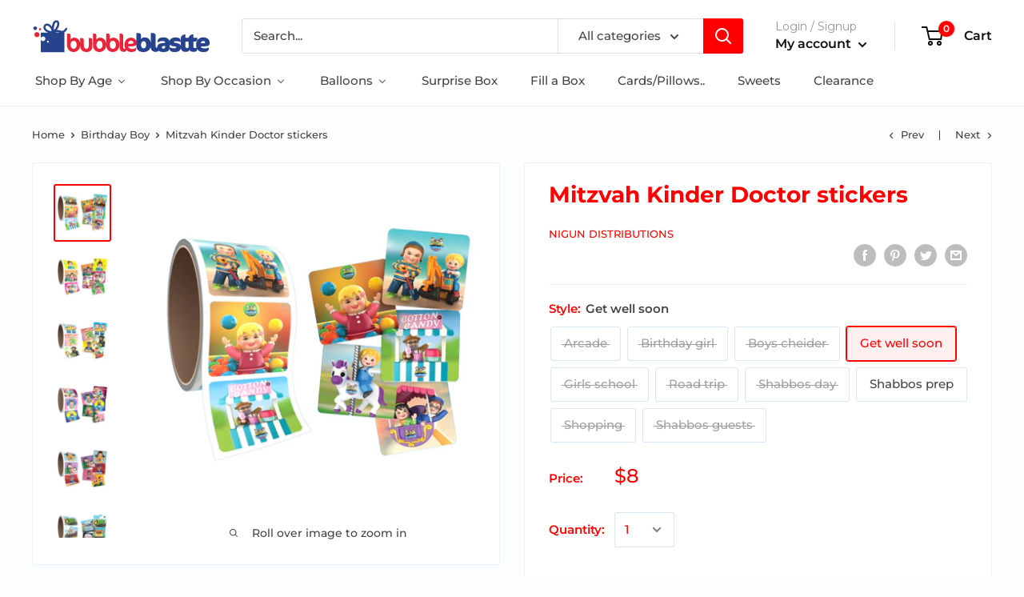

--- FILE ---
content_type: text/html; charset=utf-8
request_url: https://bubbleblastte.com/collections/birthday-boy/products/mitzvah-kinder-doctor-stickers
body_size: 44997
content:
<!doctype html>

<html class="no-js" lang="en">
  <head>
    <meta charset="utf-8">
    <meta name="viewport" content="width=device-width, initial-scale=1.0, height=device-height, minimum-scale=1.0, maximum-scale=1.0">
    <meta name="theme-color" content="#ff0000"><title>Mitzvah Kinder Doctor stickers
</title><meta name="description" content="Mitzvah Kinder to another level! Adorable Stickers!"><link rel="canonical" href="https://bubbleblastte.com/products/mitzvah-kinder-doctor-stickers"><link rel="shortcut icon" href="//bubbleblastte.com/cdn/shop/files/bb_Updated_Logo_96x96.png?v=1614300657" type="image/png"><link rel="preload" as="style" href="//bubbleblastte.com/cdn/shop/t/4/assets/theme.css?v=1833083453929158691600280303">
    <link rel="preconnect" href="https://cdn.shopify.com">
    <link rel="preconnect" href="https://fonts.shopifycdn.com">
    <link rel="dns-prefetch" href="https://productreviews.shopifycdn.com">
    <link rel="dns-prefetch" href="https://ajax.googleapis.com">
    <link rel="dns-prefetch" href="https://maps.googleapis.com">
    <link rel="dns-prefetch" href="https://maps.gstatic.com">

    <meta property="og:type" content="product">
  <meta property="og:title" content="Mitzvah Kinder Doctor stickers"><meta property="og:image" content="http://bubbleblastte.com/cdn/shop/products/Mitzvah_Kinder_Chol_Hamoed_Stickers_1024x1024_2x_76446754-caeb-43a9-a0ff-7b7f0ff01264.jpg?v=1639515213">
    <meta property="og:image:secure_url" content="https://bubbleblastte.com/cdn/shop/products/Mitzvah_Kinder_Chol_Hamoed_Stickers_1024x1024_2x_76446754-caeb-43a9-a0ff-7b7f0ff01264.jpg?v=1639515213">
    <meta property="og:image:width" content="1800">
    <meta property="og:image:height" content="1800"><meta property="product:price:amount" content="8.00">
  <meta property="product:price:currency" content="USD"><meta property="og:description" content="Mitzvah Kinder to another level! Adorable Stickers!"><meta property="og:url" content="https://bubbleblastte.com/products/mitzvah-kinder-doctor-stickers">
<meta property="og:site_name" content="Bubble Blastte"><meta name="twitter:card" content="summary"><meta name="twitter:title" content="Mitzvah Kinder Doctor stickers">
  <meta name="twitter:description" content="Mitzvah Kinder to another level!
Adorable Stickers!">
  <meta name="twitter:image" content="https://bubbleblastte.com/cdn/shop/products/Mitzvah_Kinder_Chol_Hamoed_Stickers_1024x1024_2x_76446754-caeb-43a9-a0ff-7b7f0ff01264_600x600_crop_center.jpg?v=1639515213">
    <link rel="preload" href="//bubbleblastte.com/cdn/fonts/montserrat/montserrat_n7.3c434e22befd5c18a6b4afadb1e3d77c128c7939.woff2" as="font" type="font/woff2" crossorigin>
<link rel="preload" href="//bubbleblastte.com/cdn/fonts/montserrat/montserrat_n5.07ef3781d9c78c8b93c98419da7ad4fbeebb6635.woff2" as="font" type="font/woff2" crossorigin>
<link rel="preload" href="//bubbleblastte.com/cdn/shop/t/4/assets/font-theme-star.woff2?v=176977276741202493121598267893" as="font" type="font/woff2" crossorigin><link rel="preload" href="//bubbleblastte.com/cdn/fonts/montserrat/montserrat_i7.a0d4a463df4f146567d871890ffb3c80408e7732.woff2" as="font" type="font/woff2" crossorigin><link rel="preload" href="//bubbleblastte.com/cdn/fonts/montserrat/montserrat_n7.3c434e22befd5c18a6b4afadb1e3d77c128c7939.woff2" as="font" type="font/woff2" crossorigin><link rel="preload" href="//bubbleblastte.com/cdn/fonts/montserrat/montserrat_i5.d3a783eb0cc26f2fda1e99d1dfec3ebaea1dc164.woff2" as="font" type="font/woff2" crossorigin><link rel="preload" href="//bubbleblastte.com/cdn/fonts/montserrat/montserrat_i7.a0d4a463df4f146567d871890ffb3c80408e7732.woff2" as="font" type="font/woff2" crossorigin><link rel="preload" href="//bubbleblastte.com/cdn/fonts/montserrat/montserrat_n6.1326b3e84230700ef15b3a29fb520639977513e0.woff2" as="font" type="font/woff2" crossorigin><style>
  /* We load the font used for the integration with Shopify Reviews to load our own stars */
  @font-face {
    font-family: "font-theme-star";
    src: url(//bubbleblastte.com/cdn/shop/t/4/assets/font-theme-star.eot?v=178649971611478077551598267892);
    src: url(//bubbleblastte.com/cdn/shop/t/4/assets/font-theme-star.eot?%23iefix&v=178649971611478077551598267892) format("embedded-opentype"), url(//bubbleblastte.com/cdn/shop/t/4/assets/font-theme-star.woff2?v=176977276741202493121598267893) format("woff2"), url(//bubbleblastte.com/cdn/shop/t/4/assets/font-theme-star.ttf?v=17527569363257290761598267892) format("truetype");
    font-weight: normal;
    font-style: normal;
    font-display: fallback;
  }

  @font-face {
  font-family: Montserrat;
  font-weight: 700;
  font-style: normal;
  font-display: fallback;
  src: url("//bubbleblastte.com/cdn/fonts/montserrat/montserrat_n7.3c434e22befd5c18a6b4afadb1e3d77c128c7939.woff2") format("woff2"),
       url("//bubbleblastte.com/cdn/fonts/montserrat/montserrat_n7.5d9fa6e2cae713c8fb539a9876489d86207fe957.woff") format("woff");
}

  @font-face {
  font-family: Montserrat;
  font-weight: 500;
  font-style: normal;
  font-display: fallback;
  src: url("//bubbleblastte.com/cdn/fonts/montserrat/montserrat_n5.07ef3781d9c78c8b93c98419da7ad4fbeebb6635.woff2") format("woff2"),
       url("//bubbleblastte.com/cdn/fonts/montserrat/montserrat_n5.adf9b4bd8b0e4f55a0b203cdd84512667e0d5e4d.woff") format("woff");
}

@font-face {
  font-family: Montserrat;
  font-weight: 600;
  font-style: normal;
  font-display: fallback;
  src: url("//bubbleblastte.com/cdn/fonts/montserrat/montserrat_n6.1326b3e84230700ef15b3a29fb520639977513e0.woff2") format("woff2"),
       url("//bubbleblastte.com/cdn/fonts/montserrat/montserrat_n6.652f051080eb14192330daceed8cd53dfdc5ead9.woff") format("woff");
}

@font-face {
  font-family: Montserrat;
  font-weight: 700;
  font-style: italic;
  font-display: fallback;
  src: url("//bubbleblastte.com/cdn/fonts/montserrat/montserrat_i7.a0d4a463df4f146567d871890ffb3c80408e7732.woff2") format("woff2"),
       url("//bubbleblastte.com/cdn/fonts/montserrat/montserrat_i7.f6ec9f2a0681acc6f8152c40921d2a4d2e1a2c78.woff") format("woff");
}


  @font-face {
  font-family: Montserrat;
  font-weight: 700;
  font-style: normal;
  font-display: fallback;
  src: url("//bubbleblastte.com/cdn/fonts/montserrat/montserrat_n7.3c434e22befd5c18a6b4afadb1e3d77c128c7939.woff2") format("woff2"),
       url("//bubbleblastte.com/cdn/fonts/montserrat/montserrat_n7.5d9fa6e2cae713c8fb539a9876489d86207fe957.woff") format("woff");
}

  @font-face {
  font-family: Montserrat;
  font-weight: 500;
  font-style: italic;
  font-display: fallback;
  src: url("//bubbleblastte.com/cdn/fonts/montserrat/montserrat_i5.d3a783eb0cc26f2fda1e99d1dfec3ebaea1dc164.woff2") format("woff2"),
       url("//bubbleblastte.com/cdn/fonts/montserrat/montserrat_i5.76d414ea3d56bb79ef992a9c62dce2e9063bc062.woff") format("woff");
}

  @font-face {
  font-family: Montserrat;
  font-weight: 700;
  font-style: italic;
  font-display: fallback;
  src: url("//bubbleblastte.com/cdn/fonts/montserrat/montserrat_i7.a0d4a463df4f146567d871890ffb3c80408e7732.woff2") format("woff2"),
       url("//bubbleblastte.com/cdn/fonts/montserrat/montserrat_i7.f6ec9f2a0681acc6f8152c40921d2a4d2e1a2c78.woff") format("woff");
}


  :root {
    --default-text-font-size : 15px;
    --base-text-font-size    : 15px;
    --heading-font-family    : Montserrat, sans-serif;
    --heading-font-weight    : 700;
    --heading-font-style     : normal;
    --text-font-family       : Montserrat, sans-serif;
    --text-font-weight       : 500;
    --text-font-style        : normal;
    --text-font-bolder-weight: 600;
    --text-link-decoration   : normal;

    --text-color               : #444444;
    --text-color-rgb           : 68, 68, 68;
    --heading-color            : #ff0000;
    --border-color             : #ebf3fa;
    --border-color-rgb         : 235, 243, 250;
    --form-border-color        : #d7e7f5;
    --accent-color             : #ff0000;
    --accent-color-rgb         : 255, 0, 0;
    --link-color               : #ff0000;
    --link-color-hover         : #b30000;
    --background               : #fcfeff;
    --secondary-background     : #ffffff;
    --secondary-background-rgb : 255, 255, 255;
    --accent-background        : rgba(255, 0, 0, 0.08);

    --error-color       : #ff0000;
    --error-background  : rgba(255, 0, 0, 0.07);
    --success-color     : #00aa00;
    --success-background: rgba(0, 170, 0, 0.11);

    --primary-button-background      : #ff0000;
    --primary-button-background-rgb  : 255, 0, 0;
    --primary-button-text-color      : #ffffff;
    --secondary-button-background    : #ff0000;
    --secondary-button-background-rgb: 255, 0, 0;
    --secondary-button-text-color    : #ffffff;

    --header-background      : #ffffff;
    --header-text-color      : #0f0f0f;
    --header-light-text-color: #959595;
    --header-border-color    : rgba(149, 149, 149, 0.3);
    --header-accent-color    : #ff0000;

    --flickity-arrow-color: #99c2e6;--product-on-sale-accent           : #ee0000;
    --product-on-sale-accent-rgb       : 238, 0, 0;
    --product-on-sale-color            : #ffffff;
    --product-in-stock-color           : #008a00;
    --product-low-stock-color          : #ee0000;
    --product-sold-out-color           : #8a9297;
    --product-custom-label-1-background: #008a00;
    --product-custom-label-1-color     : #ffffff;
    --product-custom-label-2-background: #00a500;
    --product-custom-label-2-color     : #ffffff;
    --product-review-star-color        : #e5b327;

    --mobile-container-gutter : 20px;
    --desktop-container-gutter: 40px;
  }
</style>

<script>
  // IE11 does not have support for CSS variables, so we have to polyfill them
  if (!(((window || {}).CSS || {}).supports && window.CSS.supports('(--a: 0)'))) {
    const script = document.createElement('script');
    script.type = 'text/javascript';
    script.src = 'https://cdn.jsdelivr.net/npm/css-vars-ponyfill@2';
    script.onload = function() {
      cssVars({});
    };

    document.getElementsByTagName('head')[0].appendChild(script);
  }
</script>

    
  
  <script>window.performance && window.performance.mark && window.performance.mark('shopify.content_for_header.start');</script><meta name="google-site-verification" content="U_qCESlEb88f52FIbtsYyiXPvFBg-fkKWAtgemGYUME">
<meta id="shopify-digital-wallet" name="shopify-digital-wallet" content="/43333943446/digital_wallets/dialog">
<meta name="shopify-checkout-api-token" content="03fccfc1f17325ba1a0f9cf6a928bc3c">
<link rel="alternate" type="application/json+oembed" href="https://bubbleblastte.com/products/mitzvah-kinder-doctor-stickers.oembed">
<script async="async" src="/checkouts/internal/preloads.js?locale=en-US"></script>
<link rel="preconnect" href="https://shop.app" crossorigin="anonymous">
<script async="async" src="https://shop.app/checkouts/internal/preloads.js?locale=en-US&shop_id=43333943446" crossorigin="anonymous"></script>
<script id="apple-pay-shop-capabilities" type="application/json">{"shopId":43333943446,"countryCode":"US","currencyCode":"USD","merchantCapabilities":["supports3DS"],"merchantId":"gid:\/\/shopify\/Shop\/43333943446","merchantName":"Bubble Blastte","requiredBillingContactFields":["postalAddress","email","phone"],"requiredShippingContactFields":["postalAddress","email","phone"],"shippingType":"shipping","supportedNetworks":["visa","masterCard","amex","discover","elo","jcb"],"total":{"type":"pending","label":"Bubble Blastte","amount":"1.00"},"shopifyPaymentsEnabled":true,"supportsSubscriptions":true}</script>
<script id="shopify-features" type="application/json">{"accessToken":"03fccfc1f17325ba1a0f9cf6a928bc3c","betas":["rich-media-storefront-analytics"],"domain":"bubbleblastte.com","predictiveSearch":true,"shopId":43333943446,"locale":"en"}</script>
<script>var Shopify = Shopify || {};
Shopify.shop = "bubbleblastte.myshopify.com";
Shopify.locale = "en";
Shopify.currency = {"active":"USD","rate":"1.0"};
Shopify.country = "US";
Shopify.theme = {"name":"Warehouse","id":109491617942,"schema_name":"Warehouse","schema_version":"1.9.21","theme_store_id":871,"role":"main"};
Shopify.theme.handle = "null";
Shopify.theme.style = {"id":null,"handle":null};
Shopify.cdnHost = "bubbleblastte.com/cdn";
Shopify.routes = Shopify.routes || {};
Shopify.routes.root = "/";</script>
<script type="module">!function(o){(o.Shopify=o.Shopify||{}).modules=!0}(window);</script>
<script>!function(o){function n(){var o=[];function n(){o.push(Array.prototype.slice.apply(arguments))}return n.q=o,n}var t=o.Shopify=o.Shopify||{};t.loadFeatures=n(),t.autoloadFeatures=n()}(window);</script>
<script>
  window.ShopifyPay = window.ShopifyPay || {};
  window.ShopifyPay.apiHost = "shop.app\/pay";
  window.ShopifyPay.redirectState = null;
</script>
<script id="shop-js-analytics" type="application/json">{"pageType":"product"}</script>
<script defer="defer" async type="module" src="//bubbleblastte.com/cdn/shopifycloud/shop-js/modules/v2/client.init-shop-cart-sync_BN7fPSNr.en.esm.js"></script>
<script defer="defer" async type="module" src="//bubbleblastte.com/cdn/shopifycloud/shop-js/modules/v2/chunk.common_Cbph3Kss.esm.js"></script>
<script defer="defer" async type="module" src="//bubbleblastte.com/cdn/shopifycloud/shop-js/modules/v2/chunk.modal_DKumMAJ1.esm.js"></script>
<script type="module">
  await import("//bubbleblastte.com/cdn/shopifycloud/shop-js/modules/v2/client.init-shop-cart-sync_BN7fPSNr.en.esm.js");
await import("//bubbleblastte.com/cdn/shopifycloud/shop-js/modules/v2/chunk.common_Cbph3Kss.esm.js");
await import("//bubbleblastte.com/cdn/shopifycloud/shop-js/modules/v2/chunk.modal_DKumMAJ1.esm.js");

  window.Shopify.SignInWithShop?.initShopCartSync?.({"fedCMEnabled":true,"windoidEnabled":true});

</script>
<script>
  window.Shopify = window.Shopify || {};
  if (!window.Shopify.featureAssets) window.Shopify.featureAssets = {};
  window.Shopify.featureAssets['shop-js'] = {"shop-cart-sync":["modules/v2/client.shop-cart-sync_CJVUk8Jm.en.esm.js","modules/v2/chunk.common_Cbph3Kss.esm.js","modules/v2/chunk.modal_DKumMAJ1.esm.js"],"init-fed-cm":["modules/v2/client.init-fed-cm_7Fvt41F4.en.esm.js","modules/v2/chunk.common_Cbph3Kss.esm.js","modules/v2/chunk.modal_DKumMAJ1.esm.js"],"init-shop-email-lookup-coordinator":["modules/v2/client.init-shop-email-lookup-coordinator_Cc088_bR.en.esm.js","modules/v2/chunk.common_Cbph3Kss.esm.js","modules/v2/chunk.modal_DKumMAJ1.esm.js"],"init-windoid":["modules/v2/client.init-windoid_hPopwJRj.en.esm.js","modules/v2/chunk.common_Cbph3Kss.esm.js","modules/v2/chunk.modal_DKumMAJ1.esm.js"],"shop-button":["modules/v2/client.shop-button_B0jaPSNF.en.esm.js","modules/v2/chunk.common_Cbph3Kss.esm.js","modules/v2/chunk.modal_DKumMAJ1.esm.js"],"shop-cash-offers":["modules/v2/client.shop-cash-offers_DPIskqss.en.esm.js","modules/v2/chunk.common_Cbph3Kss.esm.js","modules/v2/chunk.modal_DKumMAJ1.esm.js"],"shop-toast-manager":["modules/v2/client.shop-toast-manager_CK7RT69O.en.esm.js","modules/v2/chunk.common_Cbph3Kss.esm.js","modules/v2/chunk.modal_DKumMAJ1.esm.js"],"init-shop-cart-sync":["modules/v2/client.init-shop-cart-sync_BN7fPSNr.en.esm.js","modules/v2/chunk.common_Cbph3Kss.esm.js","modules/v2/chunk.modal_DKumMAJ1.esm.js"],"init-customer-accounts-sign-up":["modules/v2/client.init-customer-accounts-sign-up_CfPf4CXf.en.esm.js","modules/v2/client.shop-login-button_DeIztwXF.en.esm.js","modules/v2/chunk.common_Cbph3Kss.esm.js","modules/v2/chunk.modal_DKumMAJ1.esm.js"],"pay-button":["modules/v2/client.pay-button_CgIwFSYN.en.esm.js","modules/v2/chunk.common_Cbph3Kss.esm.js","modules/v2/chunk.modal_DKumMAJ1.esm.js"],"init-customer-accounts":["modules/v2/client.init-customer-accounts_DQ3x16JI.en.esm.js","modules/v2/client.shop-login-button_DeIztwXF.en.esm.js","modules/v2/chunk.common_Cbph3Kss.esm.js","modules/v2/chunk.modal_DKumMAJ1.esm.js"],"avatar":["modules/v2/client.avatar_BTnouDA3.en.esm.js"],"init-shop-for-new-customer-accounts":["modules/v2/client.init-shop-for-new-customer-accounts_CsZy_esa.en.esm.js","modules/v2/client.shop-login-button_DeIztwXF.en.esm.js","modules/v2/chunk.common_Cbph3Kss.esm.js","modules/v2/chunk.modal_DKumMAJ1.esm.js"],"shop-follow-button":["modules/v2/client.shop-follow-button_BRMJjgGd.en.esm.js","modules/v2/chunk.common_Cbph3Kss.esm.js","modules/v2/chunk.modal_DKumMAJ1.esm.js"],"checkout-modal":["modules/v2/client.checkout-modal_B9Drz_yf.en.esm.js","modules/v2/chunk.common_Cbph3Kss.esm.js","modules/v2/chunk.modal_DKumMAJ1.esm.js"],"shop-login-button":["modules/v2/client.shop-login-button_DeIztwXF.en.esm.js","modules/v2/chunk.common_Cbph3Kss.esm.js","modules/v2/chunk.modal_DKumMAJ1.esm.js"],"lead-capture":["modules/v2/client.lead-capture_DXYzFM3R.en.esm.js","modules/v2/chunk.common_Cbph3Kss.esm.js","modules/v2/chunk.modal_DKumMAJ1.esm.js"],"shop-login":["modules/v2/client.shop-login_CA5pJqmO.en.esm.js","modules/v2/chunk.common_Cbph3Kss.esm.js","modules/v2/chunk.modal_DKumMAJ1.esm.js"],"payment-terms":["modules/v2/client.payment-terms_BxzfvcZJ.en.esm.js","modules/v2/chunk.common_Cbph3Kss.esm.js","modules/v2/chunk.modal_DKumMAJ1.esm.js"]};
</script>
<script>(function() {
  var isLoaded = false;
  function asyncLoad() {
    if (isLoaded) return;
    isLoaded = true;
    var urls = ["https:\/\/assets.cloudlift.app\/api\/assets\/upload.js?shop=bubbleblastte.myshopify.com","\/\/code.tidio.co\/6gdanmzfohgfq07hd0soqi3am3xaucfg.js?shop=bubbleblastte.myshopify.com","https:\/\/app.smashpops.com\/external\/v1\/f78601533dc13a05\/spps.js?shop=bubbleblastte.myshopify.com","https:\/\/cdn.prooffactor.com\/javascript\/dist\/1.0\/jcr-widget.js?account_id=shopify:bubbleblastte.myshopify.com\u0026shop=bubbleblastte.myshopify.com","https:\/\/omnisnippet1.com\/inShop\/Embed\/shopify.js?shop=bubbleblastte.myshopify.com","https:\/\/static.klaviyo.com\/onsite\/js\/klaviyo.js?company_id=XxSFi5\u0026shop=bubbleblastte.myshopify.com","https:\/\/static.klaviyo.com\/onsite\/js\/klaviyo.js?company_id=XxSFi5\u0026shop=bubbleblastte.myshopify.com","\/\/shopify.privy.com\/widget.js?shop=bubbleblastte.myshopify.com","\/\/shopify.privy.com\/widget.js?shop=bubbleblastte.myshopify.com"];
    for (var i = 0; i < urls.length; i++) {
      var s = document.createElement('script');
      s.type = 'text/javascript';
      s.async = true;
      s.src = urls[i];
      var x = document.getElementsByTagName('script')[0];
      x.parentNode.insertBefore(s, x);
    }
  };
  if(window.attachEvent) {
    window.attachEvent('onload', asyncLoad);
  } else {
    window.addEventListener('load', asyncLoad, false);
  }
})();</script>
<script id="__st">var __st={"a":43333943446,"offset":-18000,"reqid":"e15e1036-966f-4b12-a948-1513c19036ef-1769823416","pageurl":"bubbleblastte.com\/collections\/birthday-boy\/products\/mitzvah-kinder-doctor-stickers","u":"89713937def9","p":"product","rtyp":"product","rid":7493738234093};</script>
<script>window.ShopifyPaypalV4VisibilityTracking = true;</script>
<script id="captcha-bootstrap">!function(){'use strict';const t='contact',e='account',n='new_comment',o=[[t,t],['blogs',n],['comments',n],[t,'customer']],c=[[e,'customer_login'],[e,'guest_login'],[e,'recover_customer_password'],[e,'create_customer']],r=t=>t.map((([t,e])=>`form[action*='/${t}']:not([data-nocaptcha='true']) input[name='form_type'][value='${e}']`)).join(','),a=t=>()=>t?[...document.querySelectorAll(t)].map((t=>t.form)):[];function s(){const t=[...o],e=r(t);return a(e)}const i='password',u='form_key',d=['recaptcha-v3-token','g-recaptcha-response','h-captcha-response',i],f=()=>{try{return window.sessionStorage}catch{return}},m='__shopify_v',_=t=>t.elements[u];function p(t,e,n=!1){try{const o=window.sessionStorage,c=JSON.parse(o.getItem(e)),{data:r}=function(t){const{data:e,action:n}=t;return t[m]||n?{data:e,action:n}:{data:t,action:n}}(c);for(const[e,n]of Object.entries(r))t.elements[e]&&(t.elements[e].value=n);n&&o.removeItem(e)}catch(o){console.error('form repopulation failed',{error:o})}}const l='form_type',E='cptcha';function T(t){t.dataset[E]=!0}const w=window,h=w.document,L='Shopify',v='ce_forms',y='captcha';let A=!1;((t,e)=>{const n=(g='f06e6c50-85a8-45c8-87d0-21a2b65856fe',I='https://cdn.shopify.com/shopifycloud/storefront-forms-hcaptcha/ce_storefront_forms_captcha_hcaptcha.v1.5.2.iife.js',D={infoText:'Protected by hCaptcha',privacyText:'Privacy',termsText:'Terms'},(t,e,n)=>{const o=w[L][v],c=o.bindForm;if(c)return c(t,g,e,D).then(n);var r;o.q.push([[t,g,e,D],n]),r=I,A||(h.body.append(Object.assign(h.createElement('script'),{id:'captcha-provider',async:!0,src:r})),A=!0)});var g,I,D;w[L]=w[L]||{},w[L][v]=w[L][v]||{},w[L][v].q=[],w[L][y]=w[L][y]||{},w[L][y].protect=function(t,e){n(t,void 0,e),T(t)},Object.freeze(w[L][y]),function(t,e,n,w,h,L){const[v,y,A,g]=function(t,e,n){const i=e?o:[],u=t?c:[],d=[...i,...u],f=r(d),m=r(i),_=r(d.filter((([t,e])=>n.includes(e))));return[a(f),a(m),a(_),s()]}(w,h,L),I=t=>{const e=t.target;return e instanceof HTMLFormElement?e:e&&e.form},D=t=>v().includes(t);t.addEventListener('submit',(t=>{const e=I(t);if(!e)return;const n=D(e)&&!e.dataset.hcaptchaBound&&!e.dataset.recaptchaBound,o=_(e),c=g().includes(e)&&(!o||!o.value);(n||c)&&t.preventDefault(),c&&!n&&(function(t){try{if(!f())return;!function(t){const e=f();if(!e)return;const n=_(t);if(!n)return;const o=n.value;o&&e.removeItem(o)}(t);const e=Array.from(Array(32),(()=>Math.random().toString(36)[2])).join('');!function(t,e){_(t)||t.append(Object.assign(document.createElement('input'),{type:'hidden',name:u})),t.elements[u].value=e}(t,e),function(t,e){const n=f();if(!n)return;const o=[...t.querySelectorAll(`input[type='${i}']`)].map((({name:t})=>t)),c=[...d,...o],r={};for(const[a,s]of new FormData(t).entries())c.includes(a)||(r[a]=s);n.setItem(e,JSON.stringify({[m]:1,action:t.action,data:r}))}(t,e)}catch(e){console.error('failed to persist form',e)}}(e),e.submit())}));const S=(t,e)=>{t&&!t.dataset[E]&&(n(t,e.some((e=>e===t))),T(t))};for(const o of['focusin','change'])t.addEventListener(o,(t=>{const e=I(t);D(e)&&S(e,y())}));const B=e.get('form_key'),M=e.get(l),P=B&&M;t.addEventListener('DOMContentLoaded',(()=>{const t=y();if(P)for(const e of t)e.elements[l].value===M&&p(e,B);[...new Set([...A(),...v().filter((t=>'true'===t.dataset.shopifyCaptcha))])].forEach((e=>S(e,t)))}))}(h,new URLSearchParams(w.location.search),n,t,e,['guest_login'])})(!0,!0)}();</script>
<script integrity="sha256-4kQ18oKyAcykRKYeNunJcIwy7WH5gtpwJnB7kiuLZ1E=" data-source-attribution="shopify.loadfeatures" defer="defer" src="//bubbleblastte.com/cdn/shopifycloud/storefront/assets/storefront/load_feature-a0a9edcb.js" crossorigin="anonymous"></script>
<script crossorigin="anonymous" defer="defer" src="//bubbleblastte.com/cdn/shopifycloud/storefront/assets/shopify_pay/storefront-65b4c6d7.js?v=20250812"></script>
<script data-source-attribution="shopify.dynamic_checkout.dynamic.init">var Shopify=Shopify||{};Shopify.PaymentButton=Shopify.PaymentButton||{isStorefrontPortableWallets:!0,init:function(){window.Shopify.PaymentButton.init=function(){};var t=document.createElement("script");t.src="https://bubbleblastte.com/cdn/shopifycloud/portable-wallets/latest/portable-wallets.en.js",t.type="module",document.head.appendChild(t)}};
</script>
<script data-source-attribution="shopify.dynamic_checkout.buyer_consent">
  function portableWalletsHideBuyerConsent(e){var t=document.getElementById("shopify-buyer-consent"),n=document.getElementById("shopify-subscription-policy-button");t&&n&&(t.classList.add("hidden"),t.setAttribute("aria-hidden","true"),n.removeEventListener("click",e))}function portableWalletsShowBuyerConsent(e){var t=document.getElementById("shopify-buyer-consent"),n=document.getElementById("shopify-subscription-policy-button");t&&n&&(t.classList.remove("hidden"),t.removeAttribute("aria-hidden"),n.addEventListener("click",e))}window.Shopify?.PaymentButton&&(window.Shopify.PaymentButton.hideBuyerConsent=portableWalletsHideBuyerConsent,window.Shopify.PaymentButton.showBuyerConsent=portableWalletsShowBuyerConsent);
</script>
<script data-source-attribution="shopify.dynamic_checkout.cart.bootstrap">document.addEventListener("DOMContentLoaded",(function(){function t(){return document.querySelector("shopify-accelerated-checkout-cart, shopify-accelerated-checkout")}if(t())Shopify.PaymentButton.init();else{new MutationObserver((function(e,n){t()&&(Shopify.PaymentButton.init(),n.disconnect())})).observe(document.body,{childList:!0,subtree:!0})}}));
</script>
<link id="shopify-accelerated-checkout-styles" rel="stylesheet" media="screen" href="https://bubbleblastte.com/cdn/shopifycloud/portable-wallets/latest/accelerated-checkout-backwards-compat.css" crossorigin="anonymous">
<style id="shopify-accelerated-checkout-cart">
        #shopify-buyer-consent {
  margin-top: 1em;
  display: inline-block;
  width: 100%;
}

#shopify-buyer-consent.hidden {
  display: none;
}

#shopify-subscription-policy-button {
  background: none;
  border: none;
  padding: 0;
  text-decoration: underline;
  font-size: inherit;
  cursor: pointer;
}

#shopify-subscription-policy-button::before {
  box-shadow: none;
}

      </style>

<script>window.performance && window.performance.mark && window.performance.mark('shopify.content_for_header.end');</script>

    <link rel="stylesheet" href="//bubbleblastte.com/cdn/shop/t/4/assets/theme.css?v=1833083453929158691600280303">

    
  <script type="application/ld+json">
  {
    "@context": "http://schema.org",
    "@type": "Product",
    "offers": [{
          "@type": "Offer",
          "name": "Arcade",
          "availability":"https://schema.org/OutOfStock",
          "price": 8.0,
          "priceCurrency": "USD",
          "priceValidUntil": "2026-02-09","sku": "4219984746","url": "/collections/birthday-boy/products/mitzvah-kinder-doctor-stickers/products/mitzvah-kinder-doctor-stickers?variant=42199847469293"
        },
{
          "@type": "Offer",
          "name": "Birthday girl",
          "availability":"https://schema.org/OutOfStock",
          "price": 8.0,
          "priceCurrency": "USD",
          "priceValidUntil": "2026-02-09","sku": "4219984750","url": "/collections/birthday-boy/products/mitzvah-kinder-doctor-stickers/products/mitzvah-kinder-doctor-stickers?variant=42199847502061"
        },
{
          "@type": "Offer",
          "name": "Boys cheider",
          "availability":"https://schema.org/OutOfStock",
          "price": 8.0,
          "priceCurrency": "USD",
          "priceValidUntil": "2026-02-09","sku": "4219984753","url": "/collections/birthday-boy/products/mitzvah-kinder-doctor-stickers/products/mitzvah-kinder-doctor-stickers?variant=42199847534829"
        },
{
          "@type": "Offer",
          "name": "Get well soon",
          "availability":"https://schema.org/InStock",
          "price": 8.0,
          "priceCurrency": "USD",
          "priceValidUntil": "2026-02-09","sku": "4219984756","url": "/collections/birthday-boy/products/mitzvah-kinder-doctor-stickers/products/mitzvah-kinder-doctor-stickers?variant=42199847567597"
        },
{
          "@type": "Offer",
          "name": "Girls school",
          "availability":"https://schema.org/OutOfStock",
          "price": 8.0,
          "priceCurrency": "USD",
          "priceValidUntil": "2026-02-09","sku": "4219984760","url": "/collections/birthday-boy/products/mitzvah-kinder-doctor-stickers/products/mitzvah-kinder-doctor-stickers?variant=42199847600365"
        },
{
          "@type": "Offer",
          "name": "Road trip",
          "availability":"https://schema.org/OutOfStock",
          "price": 8.0,
          "priceCurrency": "USD",
          "priceValidUntil": "2026-02-09","sku": "4219984763","url": "/collections/birthday-boy/products/mitzvah-kinder-doctor-stickers/products/mitzvah-kinder-doctor-stickers?variant=42199847633133"
        },
{
          "@type": "Offer",
          "name": "Shabbos day",
          "availability":"https://schema.org/OutOfStock",
          "price": 8.0,
          "priceCurrency": "USD",
          "priceValidUntil": "2026-02-09","sku": "4219984766","url": "/collections/birthday-boy/products/mitzvah-kinder-doctor-stickers/products/mitzvah-kinder-doctor-stickers?variant=42199847665901"
        },
{
          "@type": "Offer",
          "name": "Shabbos prep",
          "availability":"https://schema.org/InStock",
          "price": 8.0,
          "priceCurrency": "USD",
          "priceValidUntil": "2026-02-09","sku": "4219984769","url": "/collections/birthday-boy/products/mitzvah-kinder-doctor-stickers/products/mitzvah-kinder-doctor-stickers?variant=42199847698669"
        },
{
          "@type": "Offer",
          "name": "Shopping",
          "availability":"https://schema.org/OutOfStock",
          "price": 8.0,
          "priceCurrency": "USD",
          "priceValidUntil": "2026-02-09","sku": "4219984773","url": "/collections/birthday-boy/products/mitzvah-kinder-doctor-stickers/products/mitzvah-kinder-doctor-stickers?variant=42199847731437"
        },
{
          "@type": "Offer",
          "name": "Shabbos guests",
          "availability":"https://schema.org/OutOfStock",
          "price": 8.0,
          "priceCurrency": "USD",
          "priceValidUntil": "2026-02-09","sku": "4219984779","url": "/collections/birthday-boy/products/mitzvah-kinder-doctor-stickers/products/mitzvah-kinder-doctor-stickers?variant=42199847796973"
        }
],
      "gtin8": "47567597",
      "productId": "47567597",
    "brand": {
      "name": "Nigun Distributions"
    },
    "name": "Mitzvah Kinder Doctor stickers",
    "description": "Mitzvah Kinder to another level!\nAdorable Stickers!",
    "category": "",
    "url": "/collections/birthday-boy/products/mitzvah-kinder-doctor-stickers/products/mitzvah-kinder-doctor-stickers",
    "sku": "4219984756",
    "image": {
      "@type": "ImageObject",
      "url": "https://bubbleblastte.com/cdn/shop/products/Mitzvah_Kinder_Chol_Hamoed_Stickers_1024x1024_2x_76446754-caeb-43a9-a0ff-7b7f0ff01264_1024x.jpg?v=1639515213",
      "image": "https://bubbleblastte.com/cdn/shop/products/Mitzvah_Kinder_Chol_Hamoed_Stickers_1024x1024_2x_76446754-caeb-43a9-a0ff-7b7f0ff01264_1024x.jpg?v=1639515213",
      "name": "Mitzvah Kinder Doctor stickers",
      "width": "1024",
      "height": "1024"
    }
  }
  </script>



  <script type="application/ld+json">
  {
    "@context": "http://schema.org",
    "@type": "BreadcrumbList",
  "itemListElement": [{
      "@type": "ListItem",
      "position": 1,
      "name": "Home",
      "item": "https://bubbleblastte.com"
    },{
          "@type": "ListItem",
          "position": 2,
          "name": "Birthday Boy",
          "item": "https://bubbleblastte.com/collections/birthday-boy"
        }, {
          "@type": "ListItem",
          "position": 3,
          "name": "Mitzvah Kinder Doctor stickers",
          "item": "https://bubbleblastte.com/collections/birthday-boy/products/mitzvah-kinder-doctor-stickers"
        }]
  }
  </script>


    <script>
      // This allows to expose several variables to the global scope, to be used in scripts
      window.theme = {
        pageType: "product",
        cartCount: 0,
        moneyFormat: "${{amount}}",
        moneyWithCurrencyFormat: "${{amount}} USD",
        showDiscount: true,
        discountMode: "saving",
        searchMode: "product",
        cartType: "drawer"
      };

      window.routes = {
        rootUrl: "\/",
        cartUrl: "\/cart",
        cartAddUrl: "\/cart\/add",
        cartChangeUrl: "\/cart\/change",
        searchUrl: "\/search",
        productRecommendationsUrl: "\/recommendations\/products"
      };

      window.languages = {
        collectionOnSaleLabel: "Save {{savings}}",
        productFormUnavailable: "Unavailable",
        productFormAddToCart: "Add to cart",
        productFormSoldOut: "Sold out",
        shippingEstimatorNoResults: "No shipping could be found for your address.",
        shippingEstimatorOneResult: "There is one shipping rate for your address:",
        shippingEstimatorMultipleResults: "There are {{count}} shipping rates for your address:",
        shippingEstimatorErrors: "There are some errors:"
      };

      window.lazySizesConfig = {
        loadHidden: false,
        hFac: 0.8,
        expFactor: 3,
        customMedia: {
          '--phone': '(max-width: 640px)',
          '--tablet': '(min-width: 641px) and (max-width: 1023px)',
          '--lap': '(min-width: 1024px)'
        }
      };

      document.documentElement.className = document.documentElement.className.replace('no-js', 'js');
    </script><script src="//polyfill-fastly.net/v3/polyfill.min.js?unknown=polyfill&features=fetch,Element.prototype.closest,Element.prototype.matches,Element.prototype.remove,Element.prototype.classList,Array.prototype.includes,Array.prototype.fill,String.prototype.includes,String.prototype.padStart,Object.assign,CustomEvent,Intl,URL,DOMTokenList,IntersectionObserver,IntersectionObserverEntry" defer></script>
    <script src="//bubbleblastte.com/cdn/shop/t/4/assets/theme.min.js?v=68157959072240407791598267895" defer></script>
    <script src="//bubbleblastte.com/cdn/shop/t/4/assets/custom.js?v=90373254691674712701598267891" defer></script><script>
        (function () {
          window.onpageshow = function() {
            // We force re-freshing the cart content onpageshow, as most browsers will serve a cache copy when hitting the
            // back button, which cause staled data
            document.documentElement.dispatchEvent(new CustomEvent('cart:refresh', {
              bubbles: true,
              detail: {scrollToTop: false}
            }));
          };
        })();
      </script>
<script>window.__pagefly_analytics_settings__={"acceptTracking":false};</script>
    
   <!-- <style>
    form#product_form_5458901729430 .product-form__payment-container {
    display: block;
    clear: both;
}

form#product_form_5458901729430 button.product-form__add-button.button.button--primary {
    display: inline-block;
}

form#product_form_5458901729430 .shopify-payment-button {
    display: inline-block;
}
    </style>-->
    <style>
    .product-form__payment-container {
    display: flex;
  justify-content: space-between;
  flex-wrap: wrap;
  
  padding: 10px;
}

   


    </style>
<script>function vqTrackId(){return '65dfc3ab-f3de-430c-9f59-19294727b748';} (function(d, e) { var el = d.createElement(e); el.sa = function(an, av){this.setAttribute(an, av); return this;}; el.sa('id', 'vq_tracking').sa('src', '//t.visitorqueue.com/p/tracking.min.js?id='+vqTrackId()).sa('async', 1).sa('data-id', vqTrackId()); d.getElementsByTagName(e)[0].parentNode.appendChild(el); })(document, 'script'); </script>
  
  <!-- BEGIN app block: shopify://apps/buddha-mega-menu-navigation/blocks/megamenu/dbb4ce56-bf86-4830-9b3d-16efbef51c6f -->
<script>
        var productImageAndPrice = [],
            collectionImages = [],
            articleImages = [],
            mmLivIcons = false,
            mmFlipClock = false,
            mmFixesUseJquery = false,
            mmNumMMI = 8,
            mmSchemaTranslation = {},
            mmMenuStrings =  {"menuStrings":{"default":{"Shop By Age ":"Shop By Age ","Baby ":"Baby ","Bath":"Bath","Jewelry ":"Jewelry ","Bracelets/Rings":"Bracelets/Rings","Pacifiers / Clips /Teethers":"Pacifiers / Clips /Teethers","Pins":"Pins","Layette ":"Layette ","Bibs/Mittens/Collar":"Bibs/Mittens/Collar","Blankets / Swaddles / Loveys":"Blankets / Swaddles / Loveys","Gift sets":"Gift sets","Perfume ":"Perfume ","Room Decor ":"Room Decor ","Footprints/Age Blocks":"Footprints/Age Blocks","Hanging Decor":"Hanging Decor","Lamps/Clocks":"Lamps/Clocks","Photo Albums":"Photo Albums","Rockers/Bikes":"Rockers/Bikes","Strollers":"Strollers","Wooden":"Wooden","Toys ":"Toys ","Dolls & Stuffed Animals":"Dolls & Stuffed Animals","Gyminies & Playmats":"Gyminies & Playmats","Mobiles / Archs / Clips":"Mobiles / Archs / Clips","Rattles & More!":"Rattles & More!","Bouncer":"Bouncer","Kids ":"Kids ","ABC  Keychains":"ABC  Keychains","Arts & Crafts":"Arts & Crafts","Coloring/Activity/Painting/Scratch ":"Coloring/Activity/Painting/Scratch ","DIY/Create":"DIY/Create","Diary / Journal":"Diary / Journal","Jewelry Making ":"Jewelry Making ","On The Go":"On The Go","Pens / Erasers / Crayons / Markers":"Pens / Erasers / Crayons / Markers","Sewing / Stitching":"Sewing / Stitching","Makeup/Nail Polish/Stamping":"Makeup/Nail Polish/Stamping","Stationary/Clipboard":"Stationary/Clipboard","Stickers / Reusable Stickers ":"Stickers / Reusable Stickers ","Bags / Wallets / Luggage / Umbrella":"Bags / Wallets / Luggage / Umbrella","Keychains":"Keychains","Bath / Beauty":"Bath / Beauty","Books / Singing Books":"Books / Singing Books","Cosmetic / Pencil Cases":"Cosmetic / Pencil Cases","Games/Fidgets":"Games/Fidgets","Jewelry / Holders / Watches/Mirrors":"Jewelry / Holders / Watches/Mirrors","Jewelry/Crowns":"Jewelry/Crowns","Jewelry Holders":"Jewelry Holders","Watches":"Watches","Mirrors":"Mirrors","Mugs/Tumblers":"Mugs/Tumblers","Puzzles / Patterns / Mazes":"Puzzles / Patterns / Mazes","Room Decor":"Room Decor","Clocks":"Clocks","Lamps":"Lamps","Negal Vasur Sets":"Negal Vasur Sets","Pillows":"Pillows","Tzedakah Boxes/Banks":"Tzedakah Boxes/Banks","Toys":"Toys","Building":"Building","Cars / Trucks / Trains":"Cars / Trucks / Trains","Dolls / Accessories / Doll House":"Dolls / Accessories / Doll House","Electronics / Remotes":"Electronics / Remotes","Magnetic":"Magnetic","Mitzvah Kinder / Kinder Velt":"Mitzvah Kinder / Kinder Velt","Play Food /  Kitchen Toys":"Play Food /  Kitchen Toys","Pretend Play / Dress Ups":"Pretend Play / Dress Ups","Tools":"Tools","Adult ":"Adult ","Her":"Her","Bags-Makeup/Crossbody/Wallets..":"Bags-Makeup/Crossbody/Wallets..","Diffusers/Candles/Matches...":"Diffusers/Candles/Matches...","Electronic-Lamps...":"Electronic-Lamps...","Jewelry/Jewelry Holders/Keychains..":"Jewelry/Jewelry Holders/Keychains..","Journals/Pens...":"Journals/Pens...","Kitchen/Recipe Books/Candle Tray..":"Kitchen/Recipe Books/Candle Tray..","Travel/Umbrella":"Travel/Umbrella","Mugs/Tumblers/Wine stopper..":"Mugs/Tumblers/Wine stopper..","Perfume/Spa/Bath Bomb/Lotions..":"Perfume/Spa/Bath Bomb/Lotions..","Pillows/Throws..":"Pillows/Throws..","Plaques/Decor/Mirror...":"Plaques/Decor/Mirror...","Puzzles/Games...":"Puzzles/Games...","Him":"Him","Belts/Scarfs/Umbrella..":"Belts/Scarfs/Umbrella..","Candle/Perfume..":"Candle/Perfume..","Cups/Tumblers/Wine Stopper..":"Cups/Tumblers/Wine Stopper..","Electronic- Power Bank/Alarm Clock/Fan/Lamp..":"Electronic- Power Bank/Alarm Clock/Fan/Lamp..","Games/Puzzles/Book...":"Games/Puzzles/Book...","Pens/Tools/Keychains..":"Pens/Tools/Keychains..","Pillows/Plaques":"Pillows/Plaques","Challah Tray/Challah Cover..":"Challah Tray/Challah Cover..","Wallets/Gift Sets/Passport Holder...":"Wallets/Gift Sets/Passport Holder...","Shop By Occasion ":"Shop By Occasion ","Baby Boy":"Baby Boy","Baby Girl":"Baby Girl","Upsherin ":"Upsherin ","Samples":"Samples","Birthday Boy":"Birthday Boy","Birthday Girl ":"Birthday Girl ","Bar Mitzvah ":"Bar Mitzvah ","Bas Mitzvah ":"Bas Mitzvah ","Get Well":"Get Well","Balloons ":"Balloons ","Custom Balloons":"Custom Balloons","Gift in a Balloon":"Gift in a Balloon","Gift in Balloon Box":"Gift in Balloon Box","Helium Balloons":"Helium Balloons","Occasions ":"Occasions ","Engagement /Anniversary":"Engagement /Anniversary","Get Well Soon":"Get Well Soon","Graduation ":"Graduation ","Happy Birthday":"Happy Birthday","It's A Boy!":"It's A Boy!","It's A Girl!":"It's A Girl!","Mazel Tov!":"Mazel Tov!"," Welcome Home/Welcome Back":" Welcome Home/Welcome Back","Affirmations":"Affirmations","Congratulations/Thumbs  Up/Well done":"Congratulations/Thumbs  Up/Well done","You're  Special...":"You're  Special...","Thank You":"Thank You","Thinking of You ":"Thinking of You ","Number Balloons":"Number Balloons","Love":"Love","Hearts":"Hearts","Flowers/Butterfly":"Flowers/Butterfly","Smiles :)":"Smiles :)","Bouquet":"Bouquet","Latex ":"Latex ","Banner":"Banner","Flowers in Balloon":"Flowers in Balloon","Surprise Box":"Surprise Box","Fill a Box":"Fill a Box","Cards/Pillows..":"Cards/Pillows..","Sweets":"Sweets","Clearance":"Clearance"}},"additional":{"default":{}}} ,
            mmShopLocale = "en",
            mmShopLocaleCollectionsRoute = "/collections",
            mmSchemaDesignJSON = [{"action":"menu-select","value":"main-menu"},{"action":"design","setting":"vertical_font_size","value":"17px"},{"action":"design","setting":"font_size","value":"15px"},{"action":"design","setting":"vertical_link_hover_color","value":"#ff0000"},{"action":"design","setting":"button_background_hover_color","value":"#0d8781"},{"action":"design","setting":"button_background_color","value":"#0da19a"},{"action":"design","setting":"link_color","value":"#4e4e4e"},{"action":"design","setting":"background_color","value":"#ffffff"},{"action":"design","setting":"button_text_hover_color","value":"#ffffff"},{"action":"design","setting":"button_text_color","value":"#ffffff"},{"action":"design","setting":"text_color","value":"#222222"},{"action":"design","setting":"vertical_text_color","value":"#ffffff"},{"action":"design","setting":"vertical_link_color","value":"#ffffff"},{"action":"design","setting":"tree_sub_direction","value":"set_tree_right"},{"action":"design","setting":"font_family","value":"Montserrat"},{"action":"design","setting":"link_hover_color","value":"#ff0000"},{"action":"design","setting":"background_hover_color","value":"#f8f8f8"}],
            mmDomChangeSkipUl = "",
            buddhaMegaMenuShop = "bubbleblastte.myshopify.com",
            mmWireframeCompression = "0",
            mmExtensionAssetUrl = "https://cdn.shopify.com/extensions/019abe06-4a3f-7763-88da-170e1b54169b/mega-menu-151/assets/";var bestSellersHTML = '';var newestProductsHTML = '';/* get link lists api */
        var linkLists={"main-menu" : {"title":"Header Mega Menu", "items":["/collections",]},"footer" : {"title":"Footer menu", "items":["/search",]},"header-menu" : {"title":"Our Collection", "items":["/collections/shop-by-age","/collections/shop-by-occasion","/collections/balloons","/collections/sweets","/collections/school","/collections/seasonal","/collections/clearance",]},"info" : {"title":"Info", "items":["/pages/about-us","/pages/help","/pages/contact-us","https://bubbleblastte.myshopify.com/account/login","https://bubbleblastte.myshopify.com/account",]},"company" : {"title":"Company", "items":["/pages/privacy-policy","/pages/terms-and-conditions","/pages/help",]},"price" : {"title":"Price", "items":["/collections","/products/gift-in-a-balloon-items-from-you",]},"camp" : {"title":"Camp", "items":["/collections/camp-summer",]},"customer-account-main-menu" : {"title":"Customer account main menu", "items":["/","https://shopify.com/43333943446/account/orders?locale=en&amp;region_country=US",]},};/*ENDPARSE*/

        

        /* set product prices *//* get the collection images *//* get the article images *//* customer fixes */
        var mmThemeFixesBeforeInit = function(){ mmAddStyle(".search-bar, header.header {z-index: 1001 !important;}"); }; var mmThemeFixesBefore = function(){ if (selectedMenu=="main-menu" && tempMenuObject.u.matches(".nav-bar__linklist")) { tempMenuObject.forceMenu = true; tempMenuObject.skipCheck = true; tempMenuObject.liClasses = "nav-bar__item"; tempMenuObject.aClasses = "nav-bar__link link"; tempMenuObject.liItems = tempMenuObject.u.children; } else if (selectedMenu=="main-menu" && tempMenuObject.u.matches(".mobile-menu__panel:first-child .mobile-menu__nav")) { tempMenuObject.forceMenu = true; tempMenuObject.skipCheck = true; tempMenuObject.liClasses = "mobile-menu__nav-item"; tempMenuObject.aClasses = ""; tempMenuObject.liItems = tempMenuObject.u.children; } }; 
        

        var mmWireframe = {"html" : "<li role=\"none\" class=\"buddha-menu-item\" itemId=\"71abf\"  ><a data-href=\"/collections/shop-by-age\" href=\"/collections/shop-by-age\" aria-label=\"Shop By Age \" data-no-instant=\"\" onclick=\"mmGoToPage(this, event); return false;\" role=\"menuitem\"  ><span class=\"mm-title\">Shop By Age</span><i class=\"mm-arrow mm-angle-down\" aria-hidden=\"true\"></i><span class=\"toggle-menu-btn\" style=\"display:none;\" title=\"Toggle menu\" onclick=\"return toggleSubmenu(this)\"><span class=\"mm-arrow-icon\"><span class=\"bar-one\"></span><span class=\"bar-two\"></span></span></span></a><ul class=\"mm-submenu tree  small \" role=\"menu\"><li data-href=\"/collections/baby\" href=\"/collections/baby\" aria-label=\"Baby \" data-no-instant=\"\" onclick=\"mmGoToPage(this, event); return false;\" role=\"menuitem\"  ><a data-href=\"/collections/baby\" href=\"/collections/baby\" aria-label=\"Baby \" data-no-instant=\"\" onclick=\"mmGoToPage(this, event); return false;\" role=\"menuitem\"  ><span class=\"mm-title\">Baby</span><i class=\"mm-arrow mm-angle-down\" aria-hidden=\"true\"></i><span class=\"toggle-menu-btn\" style=\"display:none;\" title=\"Toggle menu\" onclick=\"return toggleSubmenu(this)\"><span class=\"mm-arrow-icon\"><span class=\"bar-one\"></span><span class=\"bar-two\"></span></span></span></a><ul class=\"mm-submenu tree  small \" role=\"menu\"><li data-href=\"/collections/bath\" href=\"/collections/bath\" aria-label=\"Bath\" data-no-instant=\"\" onclick=\"mmGoToPage(this, event); return false;\" role=\"menuitem\"  ><a data-href=\"/collections/bath\" href=\"/collections/bath\" aria-label=\"Bath\" data-no-instant=\"\" onclick=\"mmGoToPage(this, event); return false;\" role=\"menuitem\"  ><span class=\"mm-title\">Bath</span></a></li><li data-href=\"/collections/jewelry\" href=\"/collections/jewelry\" aria-label=\"Jewelry \" data-no-instant=\"\" onclick=\"mmGoToPage(this, event); return false;\" role=\"menuitem\"  ><a data-href=\"/collections/jewelry\" href=\"/collections/jewelry\" aria-label=\"Jewelry \" data-no-instant=\"\" onclick=\"mmGoToPage(this, event); return false;\" role=\"menuitem\"  ><span class=\"mm-title\">Jewelry</span><i class=\"mm-arrow mm-angle-down\" aria-hidden=\"true\"></i><span class=\"toggle-menu-btn\" style=\"display:none;\" title=\"Toggle menu\" onclick=\"return toggleSubmenu(this)\"><span class=\"mm-arrow-icon\"><span class=\"bar-one\"></span><span class=\"bar-two\"></span></span></span></a><ul class=\"mm-submenu tree  small mm-last-level\" role=\"menu\"><li data-href=\"/collections/bracelets\" href=\"/collections/bracelets\" aria-label=\"Bracelets/Rings\" data-no-instant=\"\" onclick=\"mmGoToPage(this, event); return false;\" role=\"menuitem\"  ><a data-href=\"/collections/bracelets\" href=\"/collections/bracelets\" aria-label=\"Bracelets/Rings\" data-no-instant=\"\" onclick=\"mmGoToPage(this, event); return false;\" role=\"menuitem\"  ><span class=\"mm-title\">Bracelets/Rings</span></a></li><li data-href=\"/collections/pacifier-clips-bibs\" href=\"/collections/pacifier-clips-bibs\" aria-label=\"Pacifiers / Clips /Teethers\" data-no-instant=\"\" onclick=\"mmGoToPage(this, event); return false;\" role=\"menuitem\"  ><a data-href=\"/collections/pacifier-clips-bibs\" href=\"/collections/pacifier-clips-bibs\" aria-label=\"Pacifiers / Clips /Teethers\" data-no-instant=\"\" onclick=\"mmGoToPage(this, event); return false;\" role=\"menuitem\"  ><span class=\"mm-title\">Pacifiers / Clips /Teethers</span></a></li><li data-href=\"/collections/pins\" href=\"/collections/pins\" aria-label=\"Pins\" data-no-instant=\"\" onclick=\"mmGoToPage(this, event); return false;\" role=\"menuitem\"  ><a data-href=\"/collections/pins\" href=\"/collections/pins\" aria-label=\"Pins\" data-no-instant=\"\" onclick=\"mmGoToPage(this, event); return false;\" role=\"menuitem\"  ><span class=\"mm-title\">Pins</span></a></li></ul></li><li data-href=\"/collections/layette\" href=\"/collections/layette\" aria-label=\"Layette \" data-no-instant=\"\" onclick=\"mmGoToPage(this, event); return false;\" role=\"menuitem\"  ><a data-href=\"/collections/layette\" href=\"/collections/layette\" aria-label=\"Layette \" data-no-instant=\"\" onclick=\"mmGoToPage(this, event); return false;\" role=\"menuitem\"  ><span class=\"mm-title\">Layette</span><i class=\"mm-arrow mm-angle-down\" aria-hidden=\"true\"></i><span class=\"toggle-menu-btn\" style=\"display:none;\" title=\"Toggle menu\" onclick=\"return toggleSubmenu(this)\"><span class=\"mm-arrow-icon\"><span class=\"bar-one\"></span><span class=\"bar-two\"></span></span></span></a><ul class=\"mm-submenu tree  small mm-last-level\" role=\"menu\"><li data-href=\"/collections/bibs-mittens\" href=\"/collections/bibs-mittens\" aria-label=\"Bibs/Mittens/Collar\" data-no-instant=\"\" onclick=\"mmGoToPage(this, event); return false;\" role=\"menuitem\"  ><a data-href=\"/collections/bibs-mittens\" href=\"/collections/bibs-mittens\" aria-label=\"Bibs/Mittens/Collar\" data-no-instant=\"\" onclick=\"mmGoToPage(this, event); return false;\" role=\"menuitem\"  ><span class=\"mm-title\">Bibs/Mittens/Collar</span></a></li><li data-href=\"/collections/blankets-swaddles\" href=\"/collections/blankets-swaddles\" aria-label=\"Blankets / Swaddles / Loveys\" data-no-instant=\"\" onclick=\"mmGoToPage(this, event); return false;\" role=\"menuitem\"  ><a data-href=\"/collections/blankets-swaddles\" href=\"/collections/blankets-swaddles\" aria-label=\"Blankets / Swaddles / Loveys\" data-no-instant=\"\" onclick=\"mmGoToPage(this, event); return false;\" role=\"menuitem\"  ><span class=\"mm-title\">Blankets / Swaddles / Loveys</span></a></li><li data-href=\"/collections/sweaters-gift-sets-knit\" href=\"/collections/sweaters-gift-sets-knit\" aria-label=\"Gift sets\" data-no-instant=\"\" onclick=\"mmGoToPage(this, event); return false;\" role=\"menuitem\"  ><a data-href=\"/collections/sweaters-gift-sets-knit\" href=\"/collections/sweaters-gift-sets-knit\" aria-label=\"Gift sets\" data-no-instant=\"\" onclick=\"mmGoToPage(this, event); return false;\" role=\"menuitem\"  ><span class=\"mm-title\">Gift sets</span></a></li></ul></li><li data-href=\"/collections/perfume\" href=\"/collections/perfume\" aria-label=\"Perfume \" data-no-instant=\"\" onclick=\"mmGoToPage(this, event); return false;\" role=\"menuitem\"  ><a data-href=\"/collections/perfume\" href=\"/collections/perfume\" aria-label=\"Perfume \" data-no-instant=\"\" onclick=\"mmGoToPage(this, event); return false;\" role=\"menuitem\"  ><span class=\"mm-title\">Perfume</span></a></li><li data-href=\"/collections/room-decor\" href=\"/collections/room-decor\" aria-label=\"Room Decor \" data-no-instant=\"\" onclick=\"mmGoToPage(this, event); return false;\" role=\"menuitem\"  ><a data-href=\"/collections/room-decor\" href=\"/collections/room-decor\" aria-label=\"Room Decor \" data-no-instant=\"\" onclick=\"mmGoToPage(this, event); return false;\" role=\"menuitem\"  ><span class=\"mm-title\">Room Decor</span><i class=\"mm-arrow mm-angle-down\" aria-hidden=\"true\"></i><span class=\"toggle-menu-btn\" style=\"display:none;\" title=\"Toggle menu\" onclick=\"return toggleSubmenu(this)\"><span class=\"mm-arrow-icon\"><span class=\"bar-one\"></span><span class=\"bar-two\"></span></span></span></a><ul class=\"mm-submenu tree  small mm-last-level\" role=\"menu\"><li data-href=\"/collections/footprints\" href=\"/collections/footprints\" aria-label=\"Footprints/Age Blocks\" data-no-instant=\"\" onclick=\"mmGoToPage(this, event); return false;\" role=\"menuitem\"  ><a data-href=\"/collections/footprints\" href=\"/collections/footprints\" aria-label=\"Footprints/Age Blocks\" data-no-instant=\"\" onclick=\"mmGoToPage(this, event); return false;\" role=\"menuitem\"  ><span class=\"mm-title\">Footprints/Age Blocks</span></a></li><li data-href=\"/collections/hanging-decor\" href=\"/collections/hanging-decor\" aria-label=\"Hanging Decor\" data-no-instant=\"\" onclick=\"mmGoToPage(this, event); return false;\" role=\"menuitem\"  ><a data-href=\"/collections/hanging-decor\" href=\"/collections/hanging-decor\" aria-label=\"Hanging Decor\" data-no-instant=\"\" onclick=\"mmGoToPage(this, event); return false;\" role=\"menuitem\"  ><span class=\"mm-title\">Hanging Decor</span></a></li><li data-href=\"/collections/lamps\" href=\"/collections/lamps\" aria-label=\"Lamps/Clocks\" data-no-instant=\"\" onclick=\"mmGoToPage(this, event); return false;\" role=\"menuitem\"  ><a data-href=\"/collections/lamps\" href=\"/collections/lamps\" aria-label=\"Lamps/Clocks\" data-no-instant=\"\" onclick=\"mmGoToPage(this, event); return false;\" role=\"menuitem\"  ><span class=\"mm-title\">Lamps/Clocks</span></a></li><li data-href=\"/collections/photo-albums\" href=\"/collections/photo-albums\" aria-label=\"Photo Albums\" data-no-instant=\"\" onclick=\"mmGoToPage(this, event); return false;\" role=\"menuitem\"  ><a data-href=\"/collections/photo-albums\" href=\"/collections/photo-albums\" aria-label=\"Photo Albums\" data-no-instant=\"\" onclick=\"mmGoToPage(this, event); return false;\" role=\"menuitem\"  ><span class=\"mm-title\">Photo Albums</span></a></li><li data-href=\"/collections/rockers\" href=\"/collections/rockers\" aria-label=\"Rockers/Bikes\" data-no-instant=\"\" onclick=\"mmGoToPage(this, event); return false;\" role=\"menuitem\"  ><a data-href=\"/collections/rockers\" href=\"/collections/rockers\" aria-label=\"Rockers/Bikes\" data-no-instant=\"\" onclick=\"mmGoToPage(this, event); return false;\" role=\"menuitem\"  ><span class=\"mm-title\">Rockers/Bikes</span></a></li><li data-href=\"/collections/strollers\" href=\"/collections/strollers\" aria-label=\"Strollers\" data-no-instant=\"\" onclick=\"mmGoToPage(this, event); return false;\" role=\"menuitem\"  ><a data-href=\"/collections/strollers\" href=\"/collections/strollers\" aria-label=\"Strollers\" data-no-instant=\"\" onclick=\"mmGoToPage(this, event); return false;\" role=\"menuitem\"  ><span class=\"mm-title\">Strollers</span></a></li><li data-href=\"/collections/wooden\" href=\"/collections/wooden\" aria-label=\"Wooden\" data-no-instant=\"\" onclick=\"mmGoToPage(this, event); return false;\" role=\"menuitem\"  ><a data-href=\"/collections/wooden\" href=\"/collections/wooden\" aria-label=\"Wooden\" data-no-instant=\"\" onclick=\"mmGoToPage(this, event); return false;\" role=\"menuitem\"  ><span class=\"mm-title\">Wooden</span></a></li></ul></li><li data-href=\"/collections/toys-1\" href=\"/collections/toys-1\" aria-label=\"Toys \" data-no-instant=\"\" onclick=\"mmGoToPage(this, event); return false;\" role=\"menuitem\"  ><a data-href=\"/collections/toys-1\" href=\"/collections/toys-1\" aria-label=\"Toys \" data-no-instant=\"\" onclick=\"mmGoToPage(this, event); return false;\" role=\"menuitem\"  ><span class=\"mm-title\">Toys</span><i class=\"mm-arrow mm-angle-down\" aria-hidden=\"true\"></i><span class=\"toggle-menu-btn\" style=\"display:none;\" title=\"Toggle menu\" onclick=\"return toggleSubmenu(this)\"><span class=\"mm-arrow-icon\"><span class=\"bar-one\"></span><span class=\"bar-two\"></span></span></span></a><ul class=\"mm-submenu tree  small mm-last-level\" role=\"menu\"><li data-href=\"/collections/bears-bunnies\" href=\"/collections/bears-bunnies\" aria-label=\"Dolls & Stuffed Animals\" data-no-instant=\"\" onclick=\"mmGoToPage(this, event); return false;\" role=\"menuitem\"  ><a data-href=\"/collections/bears-bunnies\" href=\"/collections/bears-bunnies\" aria-label=\"Dolls & Stuffed Animals\" data-no-instant=\"\" onclick=\"mmGoToPage(this, event); return false;\" role=\"menuitem\"  ><span class=\"mm-title\">Dolls & Stuffed Animals</span></a></li><li data-href=\"/collections/gyminies-playmats\" href=\"/collections/gyminies-playmats\" aria-label=\"Gyminies & Playmats\" data-no-instant=\"\" onclick=\"mmGoToPage(this, event); return false;\" role=\"menuitem\"  ><a data-href=\"/collections/gyminies-playmats\" href=\"/collections/gyminies-playmats\" aria-label=\"Gyminies & Playmats\" data-no-instant=\"\" onclick=\"mmGoToPage(this, event); return false;\" role=\"menuitem\"  ><span class=\"mm-title\">Gyminies & Playmats</span></a></li><li data-href=\"/collections/mobiles-arches-clips\" href=\"/collections/mobiles-arches-clips\" aria-label=\"Mobiles / Archs / Clips\" data-no-instant=\"\" onclick=\"mmGoToPage(this, event); return false;\" role=\"menuitem\"  ><a data-href=\"/collections/mobiles-arches-clips\" href=\"/collections/mobiles-arches-clips\" aria-label=\"Mobiles / Archs / Clips\" data-no-instant=\"\" onclick=\"mmGoToPage(this, event); return false;\" role=\"menuitem\"  ><span class=\"mm-title\">Mobiles / Archs / Clips</span></a></li><li data-href=\"/collections/rattles-and-more\" href=\"/collections/rattles-and-more\" aria-label=\"Rattles & More!\" data-no-instant=\"\" onclick=\"mmGoToPage(this, event); return false;\" role=\"menuitem\"  ><a data-href=\"/collections/rattles-and-more\" href=\"/collections/rattles-and-more\" aria-label=\"Rattles & More!\" data-no-instant=\"\" onclick=\"mmGoToPage(this, event); return false;\" role=\"menuitem\"  ><span class=\"mm-title\">Rattles & More!</span></a></li><li data-href=\"/collections/swing\" href=\"/collections/swing\" aria-label=\"Bouncer\" data-no-instant=\"\" onclick=\"mmGoToPage(this, event); return false;\" role=\"menuitem\"  ><a data-href=\"/collections/swing\" href=\"/collections/swing\" aria-label=\"Bouncer\" data-no-instant=\"\" onclick=\"mmGoToPage(this, event); return false;\" role=\"menuitem\"  ><span class=\"mm-title\">Bouncer</span></a></li></ul></li></ul></li><li data-href=\"/collections/kids-1\" href=\"/collections/kids-1\" aria-label=\"Kids \" data-no-instant=\"\" onclick=\"mmGoToPage(this, event); return false;\" role=\"menuitem\"  ><a data-href=\"/collections/kids-1\" href=\"/collections/kids-1\" aria-label=\"Kids \" data-no-instant=\"\" onclick=\"mmGoToPage(this, event); return false;\" role=\"menuitem\"  ><span class=\"mm-title\">Kids</span><i class=\"mm-arrow mm-angle-down\" aria-hidden=\"true\"></i><span class=\"toggle-menu-btn\" style=\"display:none;\" title=\"Toggle menu\" onclick=\"return toggleSubmenu(this)\"><span class=\"mm-arrow-icon\"><span class=\"bar-one\"></span><span class=\"bar-two\"></span></span></span></a><ul class=\"mm-submenu tree  small \" role=\"menu\"><li data-href=\"/collections/alef-beiys-keychains\" href=\"/collections/alef-beiys-keychains\" aria-label=\"ABC  Keychains\" data-no-instant=\"\" onclick=\"mmGoToPage(this, event); return false;\" role=\"menuitem\"  ><a data-href=\"/collections/alef-beiys-keychains\" href=\"/collections/alef-beiys-keychains\" aria-label=\"ABC  Keychains\" data-no-instant=\"\" onclick=\"mmGoToPage(this, event); return false;\" role=\"menuitem\"  ><span class=\"mm-title\">ABC  Keychains</span></a></li><li data-href=\"/collections/arts-n-crafts\" href=\"/collections/arts-n-crafts\" aria-label=\"Arts & Crafts\" data-no-instant=\"\" onclick=\"mmGoToPage(this, event); return false;\" role=\"menuitem\"  ><a data-href=\"/collections/arts-n-crafts\" href=\"/collections/arts-n-crafts\" aria-label=\"Arts & Crafts\" data-no-instant=\"\" onclick=\"mmGoToPage(this, event); return false;\" role=\"menuitem\"  ><span class=\"mm-title\">Arts & Crafts</span><i class=\"mm-arrow mm-angle-down\" aria-hidden=\"true\"></i><span class=\"toggle-menu-btn\" style=\"display:none;\" title=\"Toggle menu\" onclick=\"return toggleSubmenu(this)\"><span class=\"mm-arrow-icon\"><span class=\"bar-one\"></span><span class=\"bar-two\"></span></span></span></a><ul class=\"mm-submenu tree  small mm-last-level\" role=\"menu\"><li data-href=\"/collections/coloring-painting-activities\" href=\"/collections/coloring-painting-activities\" aria-label=\"Coloring/Activity/Painting/Scratch \" data-no-instant=\"\" onclick=\"mmGoToPage(this, event); return false;\" role=\"menuitem\"  ><a data-href=\"/collections/coloring-painting-activities\" href=\"/collections/coloring-painting-activities\" aria-label=\"Coloring/Activity/Painting/Scratch \" data-no-instant=\"\" onclick=\"mmGoToPage(this, event); return false;\" role=\"menuitem\"  ><span class=\"mm-title\">Coloring/Activity/Painting/Scratch</span></a></li><li data-href=\"/collections/create-it\" href=\"/collections/create-it\" aria-label=\"DIY/Create\" data-no-instant=\"\" onclick=\"mmGoToPage(this, event); return false;\" role=\"menuitem\"  ><a data-href=\"/collections/create-it\" href=\"/collections/create-it\" aria-label=\"DIY/Create\" data-no-instant=\"\" onclick=\"mmGoToPage(this, event); return false;\" role=\"menuitem\"  ><span class=\"mm-title\">DIY/Create</span></a></li><li data-href=\"/collections/diary-journal\" href=\"/collections/diary-journal\" aria-label=\"Diary / Journal\" data-no-instant=\"\" onclick=\"mmGoToPage(this, event); return false;\" role=\"menuitem\"  ><a data-href=\"/collections/diary-journal\" href=\"/collections/diary-journal\" aria-label=\"Diary / Journal\" data-no-instant=\"\" onclick=\"mmGoToPage(this, event); return false;\" role=\"menuitem\"  ><span class=\"mm-title\">Diary / Journal</span></a></li><li data-href=\"/collections/jewelry-making\" href=\"/collections/jewelry-making\" aria-label=\"Jewelry Making \" data-no-instant=\"\" onclick=\"mmGoToPage(this, event); return false;\" role=\"menuitem\"  ><a data-href=\"/collections/jewelry-making\" href=\"/collections/jewelry-making\" aria-label=\"Jewelry Making \" data-no-instant=\"\" onclick=\"mmGoToPage(this, event); return false;\" role=\"menuitem\"  ><span class=\"mm-title\">Jewelry Making</span></a></li><li data-href=\"/collections/on-the-go\" href=\"/collections/on-the-go\" aria-label=\"On The Go\" data-no-instant=\"\" onclick=\"mmGoToPage(this, event); return false;\" role=\"menuitem\"  ><a data-href=\"/collections/on-the-go\" href=\"/collections/on-the-go\" aria-label=\"On The Go\" data-no-instant=\"\" onclick=\"mmGoToPage(this, event); return false;\" role=\"menuitem\"  ><span class=\"mm-title\">On The Go</span></a></li><li data-href=\"/collections/pens-erasers-crayons\" href=\"/collections/pens-erasers-crayons\" aria-label=\"Pens / Erasers / Crayons / Markers\" data-no-instant=\"\" onclick=\"mmGoToPage(this, event); return false;\" role=\"menuitem\"  ><a data-href=\"/collections/pens-erasers-crayons\" href=\"/collections/pens-erasers-crayons\" aria-label=\"Pens / Erasers / Crayons / Markers\" data-no-instant=\"\" onclick=\"mmGoToPage(this, event); return false;\" role=\"menuitem\"  ><span class=\"mm-title\">Pens / Erasers / Crayons / Markers</span></a></li><li data-href=\"/collections/sewing-stitching\" href=\"/collections/sewing-stitching\" aria-label=\"Sewing / Stitching\" data-no-instant=\"\" onclick=\"mmGoToPage(this, event); return false;\" role=\"menuitem\"  ><a data-href=\"/collections/sewing-stitching\" href=\"/collections/sewing-stitching\" aria-label=\"Sewing / Stitching\" data-no-instant=\"\" onclick=\"mmGoToPage(this, event); return false;\" role=\"menuitem\"  ><span class=\"mm-title\">Sewing / Stitching</span></a></li><li data-href=\"/collections/stamps\" href=\"/collections/stamps\" aria-label=\"Makeup/Nail Polish/Stamping\" data-no-instant=\"\" onclick=\"mmGoToPage(this, event); return false;\" role=\"menuitem\"  ><a data-href=\"/collections/stamps\" href=\"/collections/stamps\" aria-label=\"Makeup/Nail Polish/Stamping\" data-no-instant=\"\" onclick=\"mmGoToPage(this, event); return false;\" role=\"menuitem\"  ><span class=\"mm-title\">Makeup/Nail Polish/Stamping</span></a></li><li data-href=\"/collections/stationary\" href=\"/collections/stationary\" aria-label=\"Stationary/Clipboard\" data-no-instant=\"\" onclick=\"mmGoToPage(this, event); return false;\" role=\"menuitem\"  ><a data-href=\"/collections/stationary\" href=\"/collections/stationary\" aria-label=\"Stationary/Clipboard\" data-no-instant=\"\" onclick=\"mmGoToPage(this, event); return false;\" role=\"menuitem\"  ><span class=\"mm-title\">Stationary/Clipboard</span></a></li><li data-href=\"/collections/stickers-reusable-stickers\" href=\"/collections/stickers-reusable-stickers\" aria-label=\"Stickers / Reusable Stickers \" data-no-instant=\"\" onclick=\"mmGoToPage(this, event); return false;\" role=\"menuitem\"  ><a data-href=\"/collections/stickers-reusable-stickers\" href=\"/collections/stickers-reusable-stickers\" aria-label=\"Stickers / Reusable Stickers \" data-no-instant=\"\" onclick=\"mmGoToPage(this, event); return false;\" role=\"menuitem\"  ><span class=\"mm-title\">Stickers / Reusable Stickers</span></a></li></ul></li><li data-href=\"/collections/purses-wallets-bag-packs-key-chains\" href=\"/collections/purses-wallets-bag-packs-key-chains\" aria-label=\"Bags / Wallets / Luggage / Umbrella\" data-no-instant=\"\" onclick=\"mmGoToPage(this, event); return false;\" role=\"menuitem\"  ><a data-href=\"/collections/purses-wallets-bag-packs-key-chains\" href=\"/collections/purses-wallets-bag-packs-key-chains\" aria-label=\"Bags / Wallets / Luggage / Umbrella\" data-no-instant=\"\" onclick=\"mmGoToPage(this, event); return false;\" role=\"menuitem\"  ><span class=\"mm-title\">Bags / Wallets / Luggage / Umbrella</span><i class=\"mm-arrow mm-angle-down\" aria-hidden=\"true\"></i><span class=\"toggle-menu-btn\" style=\"display:none;\" title=\"Toggle menu\" onclick=\"return toggleSubmenu(this)\"><span class=\"mm-arrow-icon\"><span class=\"bar-one\"></span><span class=\"bar-two\"></span></span></span></a><ul class=\"mm-submenu tree  small mm-last-level\" role=\"menu\"><li data-href=\"/collections/keychains\" href=\"/collections/keychains\" aria-label=\"Keychains\" data-no-instant=\"\" onclick=\"mmGoToPage(this, event); return false;\" role=\"menuitem\"  ><a data-href=\"/collections/keychains\" href=\"/collections/keychains\" aria-label=\"Keychains\" data-no-instant=\"\" onclick=\"mmGoToPage(this, event); return false;\" role=\"menuitem\"  ><span class=\"mm-title\">Keychains</span></a></li></ul></li><li data-href=\"/collections/bath-beauty\" href=\"/collections/bath-beauty\" aria-label=\"Bath / Beauty\" data-no-instant=\"\" onclick=\"mmGoToPage(this, event); return false;\" role=\"menuitem\"  ><a data-href=\"/collections/bath-beauty\" href=\"/collections/bath-beauty\" aria-label=\"Bath / Beauty\" data-no-instant=\"\" onclick=\"mmGoToPage(this, event); return false;\" role=\"menuitem\"  ><span class=\"mm-title\">Bath / Beauty</span></a></li><li data-href=\"/collections/books-singing-books\" href=\"/collections/books-singing-books\" aria-label=\"Books / Singing Books\" data-no-instant=\"\" onclick=\"mmGoToPage(this, event); return false;\" role=\"menuitem\"  ><a data-href=\"/collections/books-singing-books\" href=\"/collections/books-singing-books\" aria-label=\"Books / Singing Books\" data-no-instant=\"\" onclick=\"mmGoToPage(this, event); return false;\" role=\"menuitem\"  ><span class=\"mm-title\">Books / Singing Books</span></a></li><li data-href=\"/collections/cosmetic-pencil-cases\" href=\"/collections/cosmetic-pencil-cases\" aria-label=\"Cosmetic / Pencil Cases\" data-no-instant=\"\" onclick=\"mmGoToPage(this, event); return false;\" role=\"menuitem\"  ><a data-href=\"/collections/cosmetic-pencil-cases\" href=\"/collections/cosmetic-pencil-cases\" aria-label=\"Cosmetic / Pencil Cases\" data-no-instant=\"\" onclick=\"mmGoToPage(this, event); return false;\" role=\"menuitem\"  ><span class=\"mm-title\">Cosmetic / Pencil Cases</span></a></li><li data-href=\"/collections/games\" href=\"/collections/games\" aria-label=\"Games/Fidgets\" data-no-instant=\"\" onclick=\"mmGoToPage(this, event); return false;\" role=\"menuitem\"  ><a data-href=\"/collections/games\" href=\"/collections/games\" aria-label=\"Games/Fidgets\" data-no-instant=\"\" onclick=\"mmGoToPage(this, event); return false;\" role=\"menuitem\"  ><span class=\"mm-title\">Games/Fidgets</span></a></li><li data-href=\"/collections/jewelry-holders-watches\" href=\"/collections/jewelry-holders-watches\" aria-label=\"Jewelry / Holders / Watches/Mirrors\" data-no-instant=\"\" onclick=\"mmGoToPage(this, event); return false;\" role=\"menuitem\"  ><a data-href=\"/collections/jewelry-holders-watches\" href=\"/collections/jewelry-holders-watches\" aria-label=\"Jewelry / Holders / Watches/Mirrors\" data-no-instant=\"\" onclick=\"mmGoToPage(this, event); return false;\" role=\"menuitem\"  ><span class=\"mm-title\">Jewelry / Holders / Watches/Mirrors</span><i class=\"mm-arrow mm-angle-down\" aria-hidden=\"true\"></i><span class=\"toggle-menu-btn\" style=\"display:none;\" title=\"Toggle menu\" onclick=\"return toggleSubmenu(this)\"><span class=\"mm-arrow-icon\"><span class=\"bar-one\"></span><span class=\"bar-two\"></span></span></span></a><ul class=\"mm-submenu tree  small mm-last-level\" role=\"menu\"><li data-href=\"/collections/jewelry-1\" href=\"/collections/jewelry-1\" aria-label=\"Jewelry/Crowns\" data-no-instant=\"\" onclick=\"mmGoToPage(this, event); return false;\" role=\"menuitem\"  ><a data-href=\"/collections/jewelry-1\" href=\"/collections/jewelry-1\" aria-label=\"Jewelry/Crowns\" data-no-instant=\"\" onclick=\"mmGoToPage(this, event); return false;\" role=\"menuitem\"  ><span class=\"mm-title\">Jewelry/Crowns</span></a></li><li data-href=\"/collections/jewelry-holders\" href=\"/collections/jewelry-holders\" aria-label=\"Jewelry Holders\" data-no-instant=\"\" onclick=\"mmGoToPage(this, event); return false;\" role=\"menuitem\"  ><a data-href=\"/collections/jewelry-holders\" href=\"/collections/jewelry-holders\" aria-label=\"Jewelry Holders\" data-no-instant=\"\" onclick=\"mmGoToPage(this, event); return false;\" role=\"menuitem\"  ><span class=\"mm-title\">Jewelry Holders</span></a></li><li data-href=\"/collections/watches\" href=\"/collections/watches\" aria-label=\"Watches\" data-no-instant=\"\" onclick=\"mmGoToPage(this, event); return false;\" role=\"menuitem\"  ><a data-href=\"/collections/watches\" href=\"/collections/watches\" aria-label=\"Watches\" data-no-instant=\"\" onclick=\"mmGoToPage(this, event); return false;\" role=\"menuitem\"  ><span class=\"mm-title\">Watches</span></a></li><li data-href=\"/collections/mirrors-lamps\" href=\"/collections/mirrors-lamps\" aria-label=\"Mirrors\" data-no-instant=\"\" onclick=\"mmGoToPage(this, event); return false;\" role=\"menuitem\"  ><a data-href=\"/collections/mirrors-lamps\" href=\"/collections/mirrors-lamps\" aria-label=\"Mirrors\" data-no-instant=\"\" onclick=\"mmGoToPage(this, event); return false;\" role=\"menuitem\"  ><span class=\"mm-title\">Mirrors</span></a></li></ul></li><li data-href=\"/collections/mugs\" href=\"/collections/mugs\" aria-label=\"Mugs/Tumblers\" data-no-instant=\"\" onclick=\"mmGoToPage(this, event); return false;\" role=\"menuitem\"  ><a data-href=\"/collections/mugs\" href=\"/collections/mugs\" aria-label=\"Mugs/Tumblers\" data-no-instant=\"\" onclick=\"mmGoToPage(this, event); return false;\" role=\"menuitem\"  ><span class=\"mm-title\">Mugs/Tumblers</span></a></li><li data-href=\"/collections/puzzles-patterns-mazes\" href=\"/collections/puzzles-patterns-mazes\" aria-label=\"Puzzles / Patterns / Mazes\" data-no-instant=\"\" onclick=\"mmGoToPage(this, event); return false;\" role=\"menuitem\"  ><a data-href=\"/collections/puzzles-patterns-mazes\" href=\"/collections/puzzles-patterns-mazes\" aria-label=\"Puzzles / Patterns / Mazes\" data-no-instant=\"\" onclick=\"mmGoToPage(this, event); return false;\" role=\"menuitem\"  ><span class=\"mm-title\">Puzzles / Patterns / Mazes</span></a></li><li data-href=\"/collections/room-decor-1\" href=\"/collections/room-decor-1\" aria-label=\"Room Decor\" data-no-instant=\"\" onclick=\"mmGoToPage(this, event); return false;\" role=\"menuitem\"  ><a data-href=\"/collections/room-decor-1\" href=\"/collections/room-decor-1\" aria-label=\"Room Decor\" data-no-instant=\"\" onclick=\"mmGoToPage(this, event); return false;\" role=\"menuitem\"  ><span class=\"mm-title\">Room Decor</span><i class=\"mm-arrow mm-angle-down\" aria-hidden=\"true\"></i><span class=\"toggle-menu-btn\" style=\"display:none;\" title=\"Toggle menu\" onclick=\"return toggleSubmenu(this)\"><span class=\"mm-arrow-icon\"><span class=\"bar-one\"></span><span class=\"bar-two\"></span></span></span></a><ul class=\"mm-submenu tree  small mm-last-level\" role=\"menu\"><li data-href=\"/collections/clocks\" href=\"/collections/clocks\" aria-label=\"Clocks\" data-no-instant=\"\" onclick=\"mmGoToPage(this, event); return false;\" role=\"menuitem\"  ><a data-href=\"/collections/clocks\" href=\"/collections/clocks\" aria-label=\"Clocks\" data-no-instant=\"\" onclick=\"mmGoToPage(this, event); return false;\" role=\"menuitem\"  ><span class=\"mm-title\">Clocks</span></a></li><li data-href=\"/collections/lamps-1\" href=\"/collections/lamps-1\" aria-label=\"Lamps\" data-no-instant=\"\" onclick=\"mmGoToPage(this, event); return false;\" role=\"menuitem\"  ><a data-href=\"/collections/lamps-1\" href=\"/collections/lamps-1\" aria-label=\"Lamps\" data-no-instant=\"\" onclick=\"mmGoToPage(this, event); return false;\" role=\"menuitem\"  ><span class=\"mm-title\">Lamps</span></a></li><li data-href=\"/collections/negal-vasur-sets\" href=\"/collections/negal-vasur-sets\" aria-label=\"Negal Vasur Sets\" data-no-instant=\"\" onclick=\"mmGoToPage(this, event); return false;\" role=\"menuitem\"  ><a data-href=\"/collections/negal-vasur-sets\" href=\"/collections/negal-vasur-sets\" aria-label=\"Negal Vasur Sets\" data-no-instant=\"\" onclick=\"mmGoToPage(this, event); return false;\" role=\"menuitem\"  ><span class=\"mm-title\">Negal Vasur Sets</span></a></li><li data-href=\"/collections/pillows\" href=\"/collections/pillows\" aria-label=\"Pillows\" data-no-instant=\"\" onclick=\"mmGoToPage(this, event); return false;\" role=\"menuitem\"  ><a data-href=\"/collections/pillows\" href=\"/collections/pillows\" aria-label=\"Pillows\" data-no-instant=\"\" onclick=\"mmGoToPage(this, event); return false;\" role=\"menuitem\"  ><span class=\"mm-title\">Pillows</span></a></li><li data-href=\"/collections/tzedakah-boxes\" href=\"/collections/tzedakah-boxes\" aria-label=\"Tzedakah Boxes/Banks\" data-no-instant=\"\" onclick=\"mmGoToPage(this, event); return false;\" role=\"menuitem\"  ><a data-href=\"/collections/tzedakah-boxes\" href=\"/collections/tzedakah-boxes\" aria-label=\"Tzedakah Boxes/Banks\" data-no-instant=\"\" onclick=\"mmGoToPage(this, event); return false;\" role=\"menuitem\"  ><span class=\"mm-title\">Tzedakah Boxes/Banks</span></a></li></ul></li><li data-href=\"/collections/toys\" href=\"/collections/toys\" aria-label=\"Toys\" data-no-instant=\"\" onclick=\"mmGoToPage(this, event); return false;\" role=\"menuitem\"  ><a data-href=\"/collections/toys\" href=\"/collections/toys\" aria-label=\"Toys\" data-no-instant=\"\" onclick=\"mmGoToPage(this, event); return false;\" role=\"menuitem\"  ><span class=\"mm-title\">Toys</span><i class=\"mm-arrow mm-angle-down\" aria-hidden=\"true\"></i><span class=\"toggle-menu-btn\" style=\"display:none;\" title=\"Toggle menu\" onclick=\"return toggleSubmenu(this)\"><span class=\"mm-arrow-icon\"><span class=\"bar-one\"></span><span class=\"bar-two\"></span></span></span></a><ul class=\"mm-submenu tree  small mm-last-level\" role=\"menu\"><li data-href=\"/collections/building\" href=\"/collections/building\" aria-label=\"Building\" data-no-instant=\"\" onclick=\"mmGoToPage(this, event); return false;\" role=\"menuitem\"  ><a data-href=\"/collections/building\" href=\"/collections/building\" aria-label=\"Building\" data-no-instant=\"\" onclick=\"mmGoToPage(this, event); return false;\" role=\"menuitem\"  ><span class=\"mm-title\">Building</span></a></li><li data-href=\"/collections/cars-trucks-trains\" href=\"/collections/cars-trucks-trains\" aria-label=\"Cars / Trucks / Trains\" data-no-instant=\"\" onclick=\"mmGoToPage(this, event); return false;\" role=\"menuitem\"  ><a data-href=\"/collections/cars-trucks-trains\" href=\"/collections/cars-trucks-trains\" aria-label=\"Cars / Trucks / Trains\" data-no-instant=\"\" onclick=\"mmGoToPage(this, event); return false;\" role=\"menuitem\"  ><span class=\"mm-title\">Cars / Trucks / Trains</span></a></li><li data-href=\"/collections/dolls-accessories-doll-house\" href=\"/collections/dolls-accessories-doll-house\" aria-label=\"Dolls / Accessories / Doll House\" data-no-instant=\"\" onclick=\"mmGoToPage(this, event); return false;\" role=\"menuitem\"  ><a data-href=\"/collections/dolls-accessories-doll-house\" href=\"/collections/dolls-accessories-doll-house\" aria-label=\"Dolls / Accessories / Doll House\" data-no-instant=\"\" onclick=\"mmGoToPage(this, event); return false;\" role=\"menuitem\"  ><span class=\"mm-title\">Dolls / Accessories / Doll House</span></a></li><li data-href=\"/collections/electronics-remotes\" href=\"/collections/electronics-remotes\" aria-label=\"Electronics / Remotes\" data-no-instant=\"\" onclick=\"mmGoToPage(this, event); return false;\" role=\"menuitem\"  ><a data-href=\"/collections/electronics-remotes\" href=\"/collections/electronics-remotes\" aria-label=\"Electronics / Remotes\" data-no-instant=\"\" onclick=\"mmGoToPage(this, event); return false;\" role=\"menuitem\"  ><span class=\"mm-title\">Electronics / Remotes</span></a></li><li data-href=\"/collections/magnetic\" href=\"/collections/magnetic\" aria-label=\"Magnetic\" data-no-instant=\"\" onclick=\"mmGoToPage(this, event); return false;\" role=\"menuitem\"  ><a data-href=\"/collections/magnetic\" href=\"/collections/magnetic\" aria-label=\"Magnetic\" data-no-instant=\"\" onclick=\"mmGoToPage(this, event); return false;\" role=\"menuitem\"  ><span class=\"mm-title\">Magnetic</span></a></li><li data-href=\"/collections/mitzvah-kinder-kinder-velt\" href=\"/collections/mitzvah-kinder-kinder-velt\" aria-label=\"Mitzvah Kinder / Kinder Velt\" data-no-instant=\"\" onclick=\"mmGoToPage(this, event); return false;\" role=\"menuitem\"  ><a data-href=\"/collections/mitzvah-kinder-kinder-velt\" href=\"/collections/mitzvah-kinder-kinder-velt\" aria-label=\"Mitzvah Kinder / Kinder Velt\" data-no-instant=\"\" onclick=\"mmGoToPage(this, event); return false;\" role=\"menuitem\"  ><span class=\"mm-title\">Mitzvah Kinder / Kinder Velt</span></a></li><li data-href=\"/collections/play-food-kitchen-toys\" href=\"/collections/play-food-kitchen-toys\" aria-label=\"Play Food /  Kitchen Toys\" data-no-instant=\"\" onclick=\"mmGoToPage(this, event); return false;\" role=\"menuitem\"  ><a data-href=\"/collections/play-food-kitchen-toys\" href=\"/collections/play-food-kitchen-toys\" aria-label=\"Play Food /  Kitchen Toys\" data-no-instant=\"\" onclick=\"mmGoToPage(this, event); return false;\" role=\"menuitem\"  ><span class=\"mm-title\">Play Food /  Kitchen Toys</span></a></li><li data-href=\"/collections/pretend-play-dress-ups\" href=\"/collections/pretend-play-dress-ups\" aria-label=\"Pretend Play / Dress Ups\" data-no-instant=\"\" onclick=\"mmGoToPage(this, event); return false;\" role=\"menuitem\"  ><a data-href=\"/collections/pretend-play-dress-ups\" href=\"/collections/pretend-play-dress-ups\" aria-label=\"Pretend Play / Dress Ups\" data-no-instant=\"\" onclick=\"mmGoToPage(this, event); return false;\" role=\"menuitem\"  ><span class=\"mm-title\">Pretend Play / Dress Ups</span></a></li><li data-href=\"/collections/tools\" href=\"/collections/tools\" aria-label=\"Tools\" data-no-instant=\"\" onclick=\"mmGoToPage(this, event); return false;\" role=\"menuitem\"  ><a data-href=\"/collections/tools\" href=\"/collections/tools\" aria-label=\"Tools\" data-no-instant=\"\" onclick=\"mmGoToPage(this, event); return false;\" role=\"menuitem\"  ><span class=\"mm-title\">Tools</span></a></li></ul></li></ul></li><li data-href=\"/collections/adults\" href=\"/collections/adults\" aria-label=\"Adult \" data-no-instant=\"\" onclick=\"mmGoToPage(this, event); return false;\" role=\"menuitem\"  ><a data-href=\"/collections/adults\" href=\"/collections/adults\" aria-label=\"Adult \" data-no-instant=\"\" onclick=\"mmGoToPage(this, event); return false;\" role=\"menuitem\"  ><span class=\"mm-title\">Adult</span><i class=\"mm-arrow mm-angle-down\" aria-hidden=\"true\"></i><span class=\"toggle-menu-btn\" style=\"display:none;\" title=\"Toggle menu\" onclick=\"return toggleSubmenu(this)\"><span class=\"mm-arrow-icon\"><span class=\"bar-one\"></span><span class=\"bar-two\"></span></span></span></a><ul class=\"mm-submenu tree  small \" role=\"menu\"><li data-href=\"/collections/her\" href=\"/collections/her\" aria-label=\"Her\" data-no-instant=\"\" onclick=\"mmGoToPage(this, event); return false;\" role=\"menuitem\"  ><a data-href=\"/collections/her\" href=\"/collections/her\" aria-label=\"Her\" data-no-instant=\"\" onclick=\"mmGoToPage(this, event); return false;\" role=\"menuitem\"  ><span class=\"mm-title\">Her</span><i class=\"mm-arrow mm-angle-down\" aria-hidden=\"true\"></i><span class=\"toggle-menu-btn\" style=\"display:none;\" title=\"Toggle menu\" onclick=\"return toggleSubmenu(this)\"><span class=\"mm-arrow-icon\"><span class=\"bar-one\"></span><span class=\"bar-two\"></span></span></span></a><ul class=\"mm-submenu tree  small mm-last-level\" role=\"menu\"><li data-href=\"/collections/bags-wallets\" href=\"/collections/bags-wallets\" aria-label=\"Bags-Makeup/Crossbody/Wallets..\" data-no-instant=\"\" onclick=\"mmGoToPage(this, event); return false;\" role=\"menuitem\"  ><a data-href=\"/collections/bags-wallets\" href=\"/collections/bags-wallets\" aria-label=\"Bags-Makeup/Crossbody/Wallets..\" data-no-instant=\"\" onclick=\"mmGoToPage(this, event); return false;\" role=\"menuitem\"  ><span class=\"mm-title\">Bags-Makeup/Crossbody/Wallets..</span></a></li><li data-href=\"/collections/diffusers-candles\" href=\"/collections/diffusers-candles\" aria-label=\"Diffusers/Candles/Matches...\" data-no-instant=\"\" onclick=\"mmGoToPage(this, event); return false;\" role=\"menuitem\"  ><a data-href=\"/collections/diffusers-candles\" href=\"/collections/diffusers-candles\" aria-label=\"Diffusers/Candles/Matches...\" data-no-instant=\"\" onclick=\"mmGoToPage(this, event); return false;\" role=\"menuitem\"  ><span class=\"mm-title\">Diffusers/Candles/Matches...</span></a></li><li data-href=\"/collections/electronic-powerbank\" href=\"/collections/electronic-powerbank\" aria-label=\"Electronic-Lamps...\" data-no-instant=\"\" onclick=\"mmGoToPage(this, event); return false;\" role=\"menuitem\"  ><a data-href=\"/collections/electronic-powerbank\" href=\"/collections/electronic-powerbank\" aria-label=\"Electronic-Lamps...\" data-no-instant=\"\" onclick=\"mmGoToPage(this, event); return false;\" role=\"menuitem\"  ><span class=\"mm-title\">Electronic-Lamps...</span></a></li><li data-href=\"/collections/jewelry-keychains\" href=\"/collections/jewelry-keychains\" aria-label=\"Jewelry/Jewelry Holders/Keychains..\" data-no-instant=\"\" onclick=\"mmGoToPage(this, event); return false;\" role=\"menuitem\"  ><a data-href=\"/collections/jewelry-keychains\" href=\"/collections/jewelry-keychains\" aria-label=\"Jewelry/Jewelry Holders/Keychains..\" data-no-instant=\"\" onclick=\"mmGoToPage(this, event); return false;\" role=\"menuitem\"  ><span class=\"mm-title\">Jewelry/Jewelry Holders/Keychains..</span></a></li><li data-href=\"/collections/journals-coloring-books-pens\" href=\"/collections/journals-coloring-books-pens\" aria-label=\"Journals/Pens...\" data-no-instant=\"\" onclick=\"mmGoToPage(this, event); return false;\" role=\"menuitem\"  ><a data-href=\"/collections/journals-coloring-books-pens\" href=\"/collections/journals-coloring-books-pens\" aria-label=\"Journals/Pens...\" data-no-instant=\"\" onclick=\"mmGoToPage(this, event); return false;\" role=\"menuitem\"  ><span class=\"mm-title\">Journals/Pens...</span></a></li><li data-href=\"/collections/kitchen-recipe-books\" href=\"/collections/kitchen-recipe-books\" aria-label=\"Kitchen/Recipe Books/Candle Tray..\" data-no-instant=\"\" onclick=\"mmGoToPage(this, event); return false;\" role=\"menuitem\"  ><a data-href=\"/collections/kitchen-recipe-books\" href=\"/collections/kitchen-recipe-books\" aria-label=\"Kitchen/Recipe Books/Candle Tray..\" data-no-instant=\"\" onclick=\"mmGoToPage(this, event); return false;\" role=\"menuitem\"  ><span class=\"mm-title\">Kitchen/Recipe Books/Candle Tray..</span></a></li><li data-href=\"/collections/luggage-overnight-passport\" href=\"/collections/luggage-overnight-passport\" aria-label=\"Travel/Umbrella\" data-no-instant=\"\" onclick=\"mmGoToPage(this, event); return false;\" role=\"menuitem\"  ><a data-href=\"/collections/luggage-overnight-passport\" href=\"/collections/luggage-overnight-passport\" aria-label=\"Travel/Umbrella\" data-no-instant=\"\" onclick=\"mmGoToPage(this, event); return false;\" role=\"menuitem\"  ><span class=\"mm-title\">Travel/Umbrella</span></a></li><li data-href=\"/collections/mugs-water-bottles\" href=\"/collections/mugs-water-bottles\" aria-label=\"Mugs/Tumblers/Wine stopper..\" data-no-instant=\"\" onclick=\"mmGoToPage(this, event); return false;\" role=\"menuitem\"  ><a data-href=\"/collections/mugs-water-bottles\" href=\"/collections/mugs-water-bottles\" aria-label=\"Mugs/Tumblers/Wine stopper..\" data-no-instant=\"\" onclick=\"mmGoToPage(this, event); return false;\" role=\"menuitem\"  ><span class=\"mm-title\">Mugs/Tumblers/Wine stopper..</span></a></li><li data-href=\"/collections/perfume-spa-bath-bomb\" href=\"/collections/perfume-spa-bath-bomb\" aria-label=\"Perfume/Spa/Bath Bomb/Lotions..\" data-no-instant=\"\" onclick=\"mmGoToPage(this, event); return false;\" role=\"menuitem\"  ><a data-href=\"/collections/perfume-spa-bath-bomb\" href=\"/collections/perfume-spa-bath-bomb\" aria-label=\"Perfume/Spa/Bath Bomb/Lotions..\" data-no-instant=\"\" onclick=\"mmGoToPage(this, event); return false;\" role=\"menuitem\"  ><span class=\"mm-title\">Perfume/Spa/Bath Bomb/Lotions..</span></a></li><li data-href=\"/collections/pillows-throws\" href=\"/collections/pillows-throws\" aria-label=\"Pillows/Throws..\" data-no-instant=\"\" onclick=\"mmGoToPage(this, event); return false;\" role=\"menuitem\"  ><a data-href=\"/collections/pillows-throws\" href=\"/collections/pillows-throws\" aria-label=\"Pillows/Throws..\" data-no-instant=\"\" onclick=\"mmGoToPage(this, event); return false;\" role=\"menuitem\"  ><span class=\"mm-title\">Pillows/Throws..</span></a></li><li data-href=\"/collections/plaques-decor-clock-mirror\" href=\"/collections/plaques-decor-clock-mirror\" aria-label=\"Plaques/Decor/Mirror...\" data-no-instant=\"\" onclick=\"mmGoToPage(this, event); return false;\" role=\"menuitem\"  ><a data-href=\"/collections/plaques-decor-clock-mirror\" href=\"/collections/plaques-decor-clock-mirror\" aria-label=\"Plaques/Decor/Mirror...\" data-no-instant=\"\" onclick=\"mmGoToPage(this, event); return false;\" role=\"menuitem\"  ><span class=\"mm-title\">Plaques/Decor/Mirror...</span></a></li><li data-href=\"/collections/puzzles-games\" href=\"/collections/puzzles-games\" aria-label=\"Puzzles/Games...\" data-no-instant=\"\" onclick=\"mmGoToPage(this, event); return false;\" role=\"menuitem\"  ><a data-href=\"/collections/puzzles-games\" href=\"/collections/puzzles-games\" aria-label=\"Puzzles/Games...\" data-no-instant=\"\" onclick=\"mmGoToPage(this, event); return false;\" role=\"menuitem\"  ><span class=\"mm-title\">Puzzles/Games...</span></a></li></ul></li><li data-href=\"/collections/him\" href=\"/collections/him\" aria-label=\"Him\" data-no-instant=\"\" onclick=\"mmGoToPage(this, event); return false;\" role=\"menuitem\"  ><a data-href=\"/collections/him\" href=\"/collections/him\" aria-label=\"Him\" data-no-instant=\"\" onclick=\"mmGoToPage(this, event); return false;\" role=\"menuitem\"  ><span class=\"mm-title\">Him</span><i class=\"mm-arrow mm-angle-down\" aria-hidden=\"true\"></i><span class=\"toggle-menu-btn\" style=\"display:none;\" title=\"Toggle menu\" onclick=\"return toggleSubmenu(this)\"><span class=\"mm-arrow-icon\"><span class=\"bar-one\"></span><span class=\"bar-two\"></span></span></span></a><ul class=\"mm-submenu tree  small mm-last-level\" role=\"menu\"><li data-href=\"/collections/belts-scarfs-watches-shoe-polish\" href=\"/collections/belts-scarfs-watches-shoe-polish\" aria-label=\"Belts/Scarfs/Umbrella..\" data-no-instant=\"\" onclick=\"mmGoToPage(this, event); return false;\" role=\"menuitem\"  ><a data-href=\"/collections/belts-scarfs-watches-shoe-polish\" href=\"/collections/belts-scarfs-watches-shoe-polish\" aria-label=\"Belts/Scarfs/Umbrella..\" data-no-instant=\"\" onclick=\"mmGoToPage(this, event); return false;\" role=\"menuitem\"  ><span class=\"mm-title\">Belts/Scarfs/Umbrella..</span></a></li><li data-href=\"/collections/candle-perfume\" href=\"/collections/candle-perfume\" aria-label=\"Candle/Perfume..\" data-no-instant=\"\" onclick=\"mmGoToPage(this, event); return false;\" role=\"menuitem\"  ><a data-href=\"/collections/candle-perfume\" href=\"/collections/candle-perfume\" aria-label=\"Candle/Perfume..\" data-no-instant=\"\" onclick=\"mmGoToPage(this, event); return false;\" role=\"menuitem\"  ><span class=\"mm-title\">Candle/Perfume..</span></a></li><li data-href=\"/collections/cups-tumblers-wine-stopper\" href=\"/collections/cups-tumblers-wine-stopper\" aria-label=\"Cups/Tumblers/Wine Stopper..\" data-no-instant=\"\" onclick=\"mmGoToPage(this, event); return false;\" role=\"menuitem\"  ><a data-href=\"/collections/cups-tumblers-wine-stopper\" href=\"/collections/cups-tumblers-wine-stopper\" aria-label=\"Cups/Tumblers/Wine Stopper..\" data-no-instant=\"\" onclick=\"mmGoToPage(this, event); return false;\" role=\"menuitem\"  ><span class=\"mm-title\">Cups/Tumblers/Wine Stopper..</span></a></li><li data-href=\"/collections/electronic-power-bank-alarm-clock-fan-lamp\" href=\"/collections/electronic-power-bank-alarm-clock-fan-lamp\" aria-label=\"Electronic- Power Bank/Alarm Clock/Fan/Lamp..\" data-no-instant=\"\" onclick=\"mmGoToPage(this, event); return false;\" role=\"menuitem\"  ><a data-href=\"/collections/electronic-power-bank-alarm-clock-fan-lamp\" href=\"/collections/electronic-power-bank-alarm-clock-fan-lamp\" aria-label=\"Electronic- Power Bank/Alarm Clock/Fan/Lamp..\" data-no-instant=\"\" onclick=\"mmGoToPage(this, event); return false;\" role=\"menuitem\"  ><span class=\"mm-title\">Electronic- Power Bank/Alarm Clock/Fan/Lamp..</span></a></li><li data-href=\"/collections/games-puzzles\" href=\"/collections/games-puzzles\" aria-label=\"Games/Puzzles/Book...\" data-no-instant=\"\" onclick=\"mmGoToPage(this, event); return false;\" role=\"menuitem\"  ><a data-href=\"/collections/games-puzzles\" href=\"/collections/games-puzzles\" aria-label=\"Games/Puzzles/Book...\" data-no-instant=\"\" onclick=\"mmGoToPage(this, event); return false;\" role=\"menuitem\"  ><span class=\"mm-title\">Games/Puzzles/Book...</span></a></li><li data-href=\"/collections/pens-tools-etc\" href=\"/collections/pens-tools-etc\" aria-label=\"Pens/Tools/Keychains..\" data-no-instant=\"\" onclick=\"mmGoToPage(this, event); return false;\" role=\"menuitem\"  ><a data-href=\"/collections/pens-tools-etc\" href=\"/collections/pens-tools-etc\" aria-label=\"Pens/Tools/Keychains..\" data-no-instant=\"\" onclick=\"mmGoToPage(this, event); return false;\" role=\"menuitem\"  ><span class=\"mm-title\">Pens/Tools/Keychains..</span></a></li><li data-href=\"/collections/pillows-plagues\" href=\"/collections/pillows-plagues\" aria-label=\"Pillows/Plaques\" data-no-instant=\"\" onclick=\"mmGoToPage(this, event); return false;\" role=\"menuitem\"  ><a data-href=\"/collections/pillows-plagues\" href=\"/collections/pillows-plagues\" aria-label=\"Pillows/Plaques\" data-no-instant=\"\" onclick=\"mmGoToPage(this, event); return false;\" role=\"menuitem\"  ><span class=\"mm-title\">Pillows/Plaques</span></a></li><li data-href=\"/collections/knife-challah-tray-challah-cover\" href=\"/collections/knife-challah-tray-challah-cover\" aria-label=\"Challah Tray/Challah Cover..\" data-no-instant=\"\" onclick=\"mmGoToPage(this, event); return false;\" role=\"menuitem\"  ><a data-href=\"/collections/knife-challah-tray-challah-cover\" href=\"/collections/knife-challah-tray-challah-cover\" aria-label=\"Challah Tray/Challah Cover..\" data-no-instant=\"\" onclick=\"mmGoToPage(this, event); return false;\" role=\"menuitem\"  ><span class=\"mm-title\">Challah Tray/Challah Cover..</span></a></li><li data-href=\"/collections/wallets-gift-sets-passport-holder\" href=\"/collections/wallets-gift-sets-passport-holder\" aria-label=\"Wallets/Gift Sets/Passport Holder...\" data-no-instant=\"\" onclick=\"mmGoToPage(this, event); return false;\" role=\"menuitem\"  ><a data-href=\"/collections/wallets-gift-sets-passport-holder\" href=\"/collections/wallets-gift-sets-passport-holder\" aria-label=\"Wallets/Gift Sets/Passport Holder...\" data-no-instant=\"\" onclick=\"mmGoToPage(this, event); return false;\" role=\"menuitem\"  ><span class=\"mm-title\">Wallets/Gift Sets/Passport Holder...</span></a></li></ul></li></ul></li></ul></li><li role=\"none\" class=\"buddha-menu-item\" itemId=\"SnECc\"  ><a data-href=\"/collections/shop-by-occasion\" href=\"/collections/shop-by-occasion\" aria-label=\"Shop By Occasion \" data-no-instant=\"\" onclick=\"mmGoToPage(this, event); return false;\" role=\"menuitem\"  ><i class=\"mm-icon static fa fa-none\" aria-hidden=\"true\"></i><span class=\"mm-title\">Shop By Occasion</span><i class=\"mm-arrow mm-angle-down\" aria-hidden=\"true\"></i><span class=\"toggle-menu-btn\" style=\"display:none;\" title=\"Toggle menu\" onclick=\"return toggleSubmenu(this)\"><span class=\"mm-arrow-icon\"><span class=\"bar-one\"></span><span class=\"bar-two\"></span></span></span></a><ul class=\"mm-submenu tree  small \" role=\"menu\"><li data-href=\"/collections/baby-boy\" href=\"/collections/baby-boy\" aria-label=\"Baby Boy\" data-no-instant=\"\" onclick=\"mmGoToPage(this, event); return false;\" role=\"menuitem\"  ><a data-href=\"/collections/baby-boy\" href=\"/collections/baby-boy\" aria-label=\"Baby Boy\" data-no-instant=\"\" onclick=\"mmGoToPage(this, event); return false;\" role=\"menuitem\"  ><span class=\"mm-title\">Baby Boy</span></a></li><li data-href=\"/collections/baby-girl\" href=\"/collections/baby-girl\" aria-label=\"Baby Girl\" data-no-instant=\"\" onclick=\"mmGoToPage(this, event); return false;\" role=\"menuitem\"  ><a data-href=\"/collections/baby-girl\" href=\"/collections/baby-girl\" aria-label=\"Baby Girl\" data-no-instant=\"\" onclick=\"mmGoToPage(this, event); return false;\" role=\"menuitem\"  ><span class=\"mm-title\">Baby Girl</span></a></li><li data-href=\"/collections/upsherin\" href=\"/collections/upsherin\" aria-label=\"Upsherin \" data-no-instant=\"\" onclick=\"mmGoToPage(this, event); return false;\" role=\"menuitem\"  ><a data-href=\"/collections/upsherin\" href=\"/collections/upsherin\" aria-label=\"Upsherin \" data-no-instant=\"\" onclick=\"mmGoToPage(this, event); return false;\" role=\"menuitem\"  ><span class=\"mm-title\">Upsherin</span><i class=\"mm-arrow mm-angle-down\" aria-hidden=\"true\"></i><span class=\"toggle-menu-btn\" style=\"display:none;\" title=\"Toggle menu\" onclick=\"return toggleSubmenu(this)\"><span class=\"mm-arrow-icon\"><span class=\"bar-one\"></span><span class=\"bar-two\"></span></span></span></a><ul class=\"mm-submenu tree  small mm-last-level\" role=\"menu\"><li data-href=\"/collections/samples\" href=\"/collections/samples\" aria-label=\"Samples\" data-no-instant=\"\" onclick=\"mmGoToPage(this, event); return false;\" role=\"menuitem\"  ><a data-href=\"/collections/samples\" href=\"/collections/samples\" aria-label=\"Samples\" data-no-instant=\"\" onclick=\"mmGoToPage(this, event); return false;\" role=\"menuitem\"  ><span class=\"mm-title\">Samples</span></a></li></ul></li><li data-href=\"/collections/birthday-boy\" href=\"/collections/birthday-boy\" aria-label=\"Birthday Boy\" data-no-instant=\"\" onclick=\"mmGoToPage(this, event); return false;\" role=\"menuitem\"  ><a data-href=\"/collections/birthday-boy\" href=\"/collections/birthday-boy\" aria-label=\"Birthday Boy\" data-no-instant=\"\" onclick=\"mmGoToPage(this, event); return false;\" role=\"menuitem\"  ><span class=\"mm-title\">Birthday Boy</span></a></li><li data-href=\"/collections/birthday-girl\" href=\"/collections/birthday-girl\" aria-label=\"Birthday Girl \" data-no-instant=\"\" onclick=\"mmGoToPage(this, event); return false;\" role=\"menuitem\"  ><a data-href=\"/collections/birthday-girl\" href=\"/collections/birthday-girl\" aria-label=\"Birthday Girl \" data-no-instant=\"\" onclick=\"mmGoToPage(this, event); return false;\" role=\"menuitem\"  ><span class=\"mm-title\">Birthday Girl</span></a></li><li data-href=\"/collections/bar-mitzvah\" href=\"/collections/bar-mitzvah\" aria-label=\"Bar Mitzvah \" data-no-instant=\"\" onclick=\"mmGoToPage(this, event); return false;\" role=\"menuitem\"  ><a data-href=\"/collections/bar-mitzvah\" href=\"/collections/bar-mitzvah\" aria-label=\"Bar Mitzvah \" data-no-instant=\"\" onclick=\"mmGoToPage(this, event); return false;\" role=\"menuitem\"  ><span class=\"mm-title\">Bar Mitzvah</span></a></li><li data-href=\"/collections/bas-mitzvah\" href=\"/collections/bas-mitzvah\" aria-label=\"Bas Mitzvah \" data-no-instant=\"\" onclick=\"mmGoToPage(this, event); return false;\" role=\"menuitem\"  ><a data-href=\"/collections/bas-mitzvah\" href=\"/collections/bas-mitzvah\" aria-label=\"Bas Mitzvah \" data-no-instant=\"\" onclick=\"mmGoToPage(this, event); return false;\" role=\"menuitem\"  ><span class=\"mm-title\">Bas Mitzvah</span></a></li><li data-href=\"/collections/get-well\" href=\"/collections/get-well\" aria-label=\"Get Well\" data-no-instant=\"\" onclick=\"mmGoToPage(this, event); return false;\" role=\"menuitem\"  ><a data-href=\"/collections/get-well\" href=\"/collections/get-well\" aria-label=\"Get Well\" data-no-instant=\"\" onclick=\"mmGoToPage(this, event); return false;\" role=\"menuitem\"  ><span class=\"mm-title\">Get Well</span></a></li></ul></li><li role=\"none\" class=\"buddha-menu-item\" itemId=\"5SHmc\"  ><a data-href=\"/collections/balloons\" href=\"/collections/balloons\" aria-label=\"Balloons \" data-no-instant=\"\" onclick=\"mmGoToPage(this, event); return false;\" role=\"menuitem\"  ><span class=\"mm-title\">Balloons</span><i class=\"mm-arrow mm-angle-down\" aria-hidden=\"true\"></i><span class=\"toggle-menu-btn\" style=\"display:none;\" title=\"Toggle menu\" onclick=\"return toggleSubmenu(this)\"><span class=\"mm-arrow-icon\"><span class=\"bar-one\"></span><span class=\"bar-two\"></span></span></span></a><ul class=\"mm-submenu tree  small \" role=\"menu\"><li data-href=\"/collections/custom-balloons\" href=\"/collections/custom-balloons\" aria-label=\"Custom Balloons\" data-no-instant=\"\" onclick=\"mmGoToPage(this, event); return false;\" role=\"menuitem\"  ><a data-href=\"/collections/custom-balloons\" href=\"/collections/custom-balloons\" aria-label=\"Custom Balloons\" data-no-instant=\"\" onclick=\"mmGoToPage(this, event); return false;\" role=\"menuitem\"  ><span class=\"mm-title\">Custom Balloons</span></a></li><li data-href=\"/collections/gift-in-a-balloon\" href=\"/collections/gift-in-a-balloon\" aria-label=\"Gift in a Balloon\" data-no-instant=\"\" onclick=\"mmGoToPage(this, event); return false;\" role=\"menuitem\"  ><a data-href=\"/collections/gift-in-a-balloon\" href=\"/collections/gift-in-a-balloon\" aria-label=\"Gift in a Balloon\" data-no-instant=\"\" onclick=\"mmGoToPage(this, event); return false;\" role=\"menuitem\"  ><span class=\"mm-title\">Gift in a Balloon</span><i class=\"mm-arrow mm-angle-down\" aria-hidden=\"true\"></i><span class=\"toggle-menu-btn\" style=\"display:none;\" title=\"Toggle menu\" onclick=\"return toggleSubmenu(this)\"><span class=\"mm-arrow-icon\"><span class=\"bar-one\"></span><span class=\"bar-two\"></span></span></span></a><ul class=\"mm-submenu tree  small mm-last-level\" role=\"menu\"><li data-href=\"/collections/gift-in-balloon-box\" href=\"/collections/gift-in-balloon-box\" aria-label=\"Gift in Balloon Box\" data-no-instant=\"\" onclick=\"mmGoToPage(this, event); return false;\" role=\"menuitem\"  ><a data-href=\"/collections/gift-in-balloon-box\" href=\"/collections/gift-in-balloon-box\" aria-label=\"Gift in Balloon Box\" data-no-instant=\"\" onclick=\"mmGoToPage(this, event); return false;\" role=\"menuitem\"  ><span class=\"mm-title\">Gift in Balloon Box</span></a></li></ul></li><li data-href=\"/collections/helium-balloons\" href=\"/collections/helium-balloons\" aria-label=\"Helium Balloons\" data-no-instant=\"\" onclick=\"mmGoToPage(this, event); return false;\" role=\"menuitem\"  ><a data-href=\"/collections/helium-balloons\" href=\"/collections/helium-balloons\" aria-label=\"Helium Balloons\" data-no-instant=\"\" onclick=\"mmGoToPage(this, event); return false;\" role=\"menuitem\"  ><span class=\"mm-title\">Helium Balloons</span><i class=\"mm-arrow mm-angle-down\" aria-hidden=\"true\"></i><span class=\"toggle-menu-btn\" style=\"display:none;\" title=\"Toggle menu\" onclick=\"return toggleSubmenu(this)\"><span class=\"mm-arrow-icon\"><span class=\"bar-one\"></span><span class=\"bar-two\"></span></span></span></a><ul class=\"mm-submenu tree  small \" role=\"menu\"><li data-href=\"/collections/occasions\" href=\"/collections/occasions\" aria-label=\"Occasions \" data-no-instant=\"\" onclick=\"mmGoToPage(this, event); return false;\" role=\"menuitem\"  ><a data-href=\"/collections/occasions\" href=\"/collections/occasions\" aria-label=\"Occasions \" data-no-instant=\"\" onclick=\"mmGoToPage(this, event); return false;\" role=\"menuitem\"  ><span class=\"mm-title\">Occasions</span><i class=\"mm-arrow mm-angle-down\" aria-hidden=\"true\"></i><span class=\"toggle-menu-btn\" style=\"display:none;\" title=\"Toggle menu\" onclick=\"return toggleSubmenu(this)\"><span class=\"mm-arrow-icon\"><span class=\"bar-one\"></span><span class=\"bar-two\"></span></span></span></a><ul class=\"mm-submenu tree  small mm-last-level\" role=\"menu\"><li data-href=\"/collections/engagment-wedding\" href=\"/collections/engagment-wedding\" aria-label=\"Engagement /Anniversary\" data-no-instant=\"\" onclick=\"mmGoToPage(this, event); return false;\" role=\"menuitem\"  ><a data-href=\"/collections/engagment-wedding\" href=\"/collections/engagment-wedding\" aria-label=\"Engagement /Anniversary\" data-no-instant=\"\" onclick=\"mmGoToPage(this, event); return false;\" role=\"menuitem\"  ><span class=\"mm-title\">Engagement /Anniversary</span></a></li><li data-href=\"/collections/get-well-soon\" href=\"/collections/get-well-soon\" aria-label=\"Get Well Soon\" data-no-instant=\"\" onclick=\"mmGoToPage(this, event); return false;\" role=\"menuitem\"  ><a data-href=\"/collections/get-well-soon\" href=\"/collections/get-well-soon\" aria-label=\"Get Well Soon\" data-no-instant=\"\" onclick=\"mmGoToPage(this, event); return false;\" role=\"menuitem\"  ><span class=\"mm-title\">Get Well Soon</span></a></li><li data-href=\"/collections/graduation-1\" href=\"/collections/graduation-1\" aria-label=\"Graduation \" data-no-instant=\"\" onclick=\"mmGoToPage(this, event); return false;\" role=\"menuitem\"  ><a data-href=\"/collections/graduation-1\" href=\"/collections/graduation-1\" aria-label=\"Graduation \" data-no-instant=\"\" onclick=\"mmGoToPage(this, event); return false;\" role=\"menuitem\"  ><span class=\"mm-title\">Graduation</span></a></li><li data-href=\"/collections/happy-birthday\" href=\"/collections/happy-birthday\" aria-label=\"Happy Birthday\" data-no-instant=\"\" onclick=\"mmGoToPage(this, event); return false;\" role=\"menuitem\"  ><a data-href=\"/collections/happy-birthday\" href=\"/collections/happy-birthday\" aria-label=\"Happy Birthday\" data-no-instant=\"\" onclick=\"mmGoToPage(this, event); return false;\" role=\"menuitem\"  ><span class=\"mm-title\">Happy Birthday</span></a></li><li data-href=\"/collections/its-a-boy\" href=\"/collections/its-a-boy\" aria-label=\"It's A Boy!\" data-no-instant=\"\" onclick=\"mmGoToPage(this, event); return false;\" role=\"menuitem\"  ><a data-href=\"/collections/its-a-boy\" href=\"/collections/its-a-boy\" aria-label=\"It's A Boy!\" data-no-instant=\"\" onclick=\"mmGoToPage(this, event); return false;\" role=\"menuitem\"  ><span class=\"mm-title\">It's A Boy!</span></a></li><li data-href=\"/collections/its-a-girl\" href=\"/collections/its-a-girl\" aria-label=\"It's A Girl!\" data-no-instant=\"\" onclick=\"mmGoToPage(this, event); return false;\" role=\"menuitem\"  ><a data-href=\"/collections/its-a-girl\" href=\"/collections/its-a-girl\" aria-label=\"It's A Girl!\" data-no-instant=\"\" onclick=\"mmGoToPage(this, event); return false;\" role=\"menuitem\"  ><span class=\"mm-title\">It's A Girl!</span></a></li><li data-href=\"/collections/bar-bas-mitzvah\" href=\"/collections/bar-bas-mitzvah\" aria-label=\"Mazel Tov!\" data-no-instant=\"\" onclick=\"mmGoToPage(this, event); return false;\" role=\"menuitem\"  ><a data-href=\"/collections/bar-bas-mitzvah\" href=\"/collections/bar-bas-mitzvah\" aria-label=\"Mazel Tov!\" data-no-instant=\"\" onclick=\"mmGoToPage(this, event); return false;\" role=\"menuitem\"  ><span class=\"mm-title\">Mazel Tov!</span></a></li><li data-href=\"/collections/welcome-welcome-home\" href=\"/collections/welcome-welcome-home\" aria-label=\" Welcome Home/Welcome Back\" data-no-instant=\"\" onclick=\"mmGoToPage(this, event); return false;\" role=\"menuitem\"  ><a data-href=\"/collections/welcome-welcome-home\" href=\"/collections/welcome-welcome-home\" aria-label=\" Welcome Home/Welcome Back\" data-no-instant=\"\" onclick=\"mmGoToPage(this, event); return false;\" role=\"menuitem\"  ><span class=\"mm-title\">Welcome Home/Welcome Back</span></a></li></ul></li><li data-href=\"/collections/affirmations\" href=\"/collections/affirmations\" aria-label=\"Affirmations\" data-no-instant=\"\" onclick=\"mmGoToPage(this, event); return false;\" role=\"menuitem\"  ><a data-href=\"/collections/affirmations\" href=\"/collections/affirmations\" aria-label=\"Affirmations\" data-no-instant=\"\" onclick=\"mmGoToPage(this, event); return false;\" role=\"menuitem\"  ><span class=\"mm-title\">Affirmations</span><i class=\"mm-arrow mm-angle-down\" aria-hidden=\"true\"></i><span class=\"toggle-menu-btn\" style=\"display:none;\" title=\"Toggle menu\" onclick=\"return toggleSubmenu(this)\"><span class=\"mm-arrow-icon\"><span class=\"bar-one\"></span><span class=\"bar-two\"></span></span></span></a><ul class=\"mm-submenu tree  small mm-last-level\" role=\"menu\"><li data-href=\"/collections/congratulations\" href=\"/collections/congratulations\" aria-label=\"Congratulations/Thumbs  Up/Well done\" data-no-instant=\"\" onclick=\"mmGoToPage(this, event); return false;\" role=\"menuitem\"  ><a data-href=\"/collections/congratulations\" href=\"/collections/congratulations\" aria-label=\"Congratulations/Thumbs  Up/Well done\" data-no-instant=\"\" onclick=\"mmGoToPage(this, event); return false;\" role=\"menuitem\"  ><span class=\"mm-title\">Congratulations/Thumbs  Up/Well done</span></a></li><li data-href=\"/collections/special-awesome-1-the-best\" href=\"/collections/special-awesome-1-the-best\" aria-label=\"You're  Special...\" data-no-instant=\"\" onclick=\"mmGoToPage(this, event); return false;\" role=\"menuitem\"  ><a data-href=\"/collections/special-awesome-1-the-best\" href=\"/collections/special-awesome-1-the-best\" aria-label=\"You're  Special...\" data-no-instant=\"\" onclick=\"mmGoToPage(this, event); return false;\" role=\"menuitem\"  ><span class=\"mm-title\">You're  Special...</span></a></li><li data-href=\"/collections/thank-you\" href=\"/collections/thank-you\" aria-label=\"Thank You\" data-no-instant=\"\" onclick=\"mmGoToPage(this, event); return false;\" role=\"menuitem\"  ><a data-href=\"/collections/thank-you\" href=\"/collections/thank-you\" aria-label=\"Thank You\" data-no-instant=\"\" onclick=\"mmGoToPage(this, event); return false;\" role=\"menuitem\"  ><span class=\"mm-title\">Thank You</span></a></li><li data-href=\"/collections/wishes\" href=\"/collections/wishes\" aria-label=\"Thinking of You \" data-no-instant=\"\" onclick=\"mmGoToPage(this, event); return false;\" role=\"menuitem\"  ><a data-href=\"/collections/wishes\" href=\"/collections/wishes\" aria-label=\"Thinking of You \" data-no-instant=\"\" onclick=\"mmGoToPage(this, event); return false;\" role=\"menuitem\"  ><span class=\"mm-title\">Thinking of You</span></a></li></ul></li><li data-href=\"/collections/number-balloon\" href=\"/collections/number-balloon\" aria-label=\"Number Balloons\" data-no-instant=\"\" onclick=\"mmGoToPage(this, event); return false;\" role=\"menuitem\"  ><a data-href=\"/collections/number-balloon\" href=\"/collections/number-balloon\" aria-label=\"Number Balloons\" data-no-instant=\"\" onclick=\"mmGoToPage(this, event); return false;\" role=\"menuitem\"  ><span class=\"mm-title\">Number Balloons</span></a></li><li data-href=\"/collections/love\" href=\"/collections/love\" aria-label=\"Love\" data-no-instant=\"\" onclick=\"mmGoToPage(this, event); return false;\" role=\"menuitem\"  ><a data-href=\"/collections/love\" href=\"/collections/love\" aria-label=\"Love\" data-no-instant=\"\" onclick=\"mmGoToPage(this, event); return false;\" role=\"menuitem\"  ><span class=\"mm-title\">Love</span></a></li><li data-href=\"/collections/hearts\" href=\"/collections/hearts\" aria-label=\"Hearts\" data-no-instant=\"\" onclick=\"mmGoToPage(this, event); return false;\" role=\"menuitem\"  ><a data-href=\"/collections/hearts\" href=\"/collections/hearts\" aria-label=\"Hearts\" data-no-instant=\"\" onclick=\"mmGoToPage(this, event); return false;\" role=\"menuitem\"  ><span class=\"mm-title\">Hearts</span></a></li><li data-href=\"/collections/flowers\" href=\"/collections/flowers\" aria-label=\"Flowers/Butterfly\" data-no-instant=\"\" onclick=\"mmGoToPage(this, event); return false;\" role=\"menuitem\"  ><a data-href=\"/collections/flowers\" href=\"/collections/flowers\" aria-label=\"Flowers/Butterfly\" data-no-instant=\"\" onclick=\"mmGoToPage(this, event); return false;\" role=\"menuitem\"  ><span class=\"mm-title\">Flowers/Butterfly</span></a></li><li data-href=\"/collections/smile-clown\" href=\"/collections/smile-clown\" aria-label=\"Smiles :)\" data-no-instant=\"\" onclick=\"mmGoToPage(this, event); return false;\" role=\"menuitem\"  ><a data-href=\"/collections/smile-clown\" href=\"/collections/smile-clown\" aria-label=\"Smiles :)\" data-no-instant=\"\" onclick=\"mmGoToPage(this, event); return false;\" role=\"menuitem\"  ><span class=\"mm-title\">Smiles :)</span></a></li><li data-href=\"/collections/bouquet\" href=\"/collections/bouquet\" aria-label=\"Bouquet\" data-no-instant=\"\" onclick=\"mmGoToPage(this, event); return false;\" role=\"menuitem\"  ><a data-href=\"/collections/bouquet\" href=\"/collections/bouquet\" aria-label=\"Bouquet\" data-no-instant=\"\" onclick=\"mmGoToPage(this, event); return false;\" role=\"menuitem\"  ><span class=\"mm-title\">Bouquet</span></a></li><li data-href=\"/collections/latex\" href=\"/collections/latex\" aria-label=\"Latex \" data-no-instant=\"\" onclick=\"mmGoToPage(this, event); return false;\" role=\"menuitem\"  ><a data-href=\"/collections/latex\" href=\"/collections/latex\" aria-label=\"Latex \" data-no-instant=\"\" onclick=\"mmGoToPage(this, event); return false;\" role=\"menuitem\"  ><span class=\"mm-title\">Latex</span></a></li><li data-href=\"/collections/banner\" href=\"/collections/banner\" aria-label=\"Banner\" data-no-instant=\"\" onclick=\"mmGoToPage(this, event); return false;\" role=\"menuitem\"  ><a data-href=\"/collections/banner\" href=\"/collections/banner\" aria-label=\"Banner\" data-no-instant=\"\" onclick=\"mmGoToPage(this, event); return false;\" role=\"menuitem\"  ><span class=\"mm-title\">Banner</span></a></li></ul></li><li data-href=\"/collections/flowers-in-balloon\" href=\"/collections/flowers-in-balloon\" aria-label=\"Flowers in Balloon\" data-no-instant=\"\" onclick=\"mmGoToPage(this, event); return false;\" role=\"menuitem\"  ><a data-href=\"/collections/flowers-in-balloon\" href=\"/collections/flowers-in-balloon\" aria-label=\"Flowers in Balloon\" data-no-instant=\"\" onclick=\"mmGoToPage(this, event); return false;\" role=\"menuitem\"  ><span class=\"mm-title\">Flowers in Balloon</span></a></li></ul></li><li role=\"none\" class=\"buddha-menu-item\" itemId=\"gdOSx\"  ><a data-href=\"/collections/gift-in-box\" href=\"/collections/gift-in-box\" aria-label=\"Surprise Box\" data-no-instant=\"\" onclick=\"mmGoToPage(this, event); return false;\" role=\"menuitem\"  ><span class=\"mm-title\">Surprise Box</span></a></li><li role=\"none\" class=\"buddha-menu-item\" itemId=\"JxYYU\"  ><a data-href=\"/collections/fill-a-box\" href=\"/collections/fill-a-box\" aria-label=\"Fill a Box\" data-no-instant=\"\" onclick=\"mmGoToPage(this, event); return false;\" role=\"menuitem\"  ><span class=\"mm-title\">Fill a Box</span></a></li><li role=\"none\" class=\"buddha-menu-item\" itemId=\"CXsEg\"  ><a data-href=\"/collections/cards\" href=\"/collections/cards\" aria-label=\"Cards/Pillows..\" data-no-instant=\"\" onclick=\"mmGoToPage(this, event); return false;\" role=\"menuitem\"  ><span class=\"mm-title\">Cards/Pillows..</span></a></li><li role=\"none\" class=\"buddha-menu-item\" itemId=\"AJ9us\"  ><a data-href=\"/collections/sweets-1\" href=\"/collections/sweets-1\" aria-label=\"Sweets\" data-no-instant=\"\" onclick=\"mmGoToPage(this, event); return false;\" role=\"menuitem\"  ><span class=\"mm-title\">Sweets</span></a></li><li role=\"none\" class=\"buddha-menu-item\" itemId=\"pqJyS\"  ><a data-href=\"/collections/sale\" href=\"/collections/sale\" aria-label=\"Clearance\" data-no-instant=\"\" onclick=\"mmGoToPage(this, event); return false;\" role=\"menuitem\"  ><span class=\"mm-title\">Clearance</span></a></li>" };

        function mmLoadJS(file, async = true) {
            let script = document.createElement("script");
            script.setAttribute("src", file);
            script.setAttribute("data-no-instant", "");
            script.setAttribute("type", "text/javascript");
            script.setAttribute("async", async);
            document.head.appendChild(script);
        }
        function mmLoadCSS(file) {  
            var style = document.createElement('link');
            style.href = file;
            style.type = 'text/css';
            style.rel = 'stylesheet';
            document.head.append(style); 
        }
              
        var mmDisableWhenResIsLowerThan = '';
        var mmLoadResources = (mmDisableWhenResIsLowerThan == '' || mmDisableWhenResIsLowerThan == 0 || (mmDisableWhenResIsLowerThan > 0 && window.innerWidth>=mmDisableWhenResIsLowerThan));
        if (mmLoadResources) {
            /* load resources via js injection */
            mmLoadJS("https://cdn.shopify.com/extensions/019abe06-4a3f-7763-88da-170e1b54169b/mega-menu-151/assets/buddha-megamenu.js");
            
            mmLoadCSS("https://cdn.shopify.com/extensions/019abe06-4a3f-7763-88da-170e1b54169b/mega-menu-151/assets/buddha-megamenu2.css");mmLoadCSS("https://cdn.shopify.com/extensions/019abe06-4a3f-7763-88da-170e1b54169b/mega-menu-151/assets/fontawesome.css");}
    </script><!-- HIDE ORIGINAL MENU --><style id="mmHideOriginalMenuStyle"> .nav-bar__linklist{visibility: hidden !important;} </style>
        <script>
            setTimeout(function(){
                var mmHideStyle  = document.querySelector("#mmHideOriginalMenuStyle");
                if (mmHideStyle) mmHideStyle.parentNode.removeChild(mmHideStyle);
            },10000);
        </script>
<!-- END app block --><link href="https://monorail-edge.shopifysvc.com" rel="dns-prefetch">
<script>(function(){if ("sendBeacon" in navigator && "performance" in window) {try {var session_token_from_headers = performance.getEntriesByType('navigation')[0].serverTiming.find(x => x.name == '_s').description;} catch {var session_token_from_headers = undefined;}var session_cookie_matches = document.cookie.match(/_shopify_s=([^;]*)/);var session_token_from_cookie = session_cookie_matches && session_cookie_matches.length === 2 ? session_cookie_matches[1] : "";var session_token = session_token_from_headers || session_token_from_cookie || "";function handle_abandonment_event(e) {var entries = performance.getEntries().filter(function(entry) {return /monorail-edge.shopifysvc.com/.test(entry.name);});if (!window.abandonment_tracked && entries.length === 0) {window.abandonment_tracked = true;var currentMs = Date.now();var navigation_start = performance.timing.navigationStart;var payload = {shop_id: 43333943446,url: window.location.href,navigation_start,duration: currentMs - navigation_start,session_token,page_type: "product"};window.navigator.sendBeacon("https://monorail-edge.shopifysvc.com/v1/produce", JSON.stringify({schema_id: "online_store_buyer_site_abandonment/1.1",payload: payload,metadata: {event_created_at_ms: currentMs,event_sent_at_ms: currentMs}}));}}window.addEventListener('pagehide', handle_abandonment_event);}}());</script>
<script id="web-pixels-manager-setup">(function e(e,d,r,n,o){if(void 0===o&&(o={}),!Boolean(null===(a=null===(i=window.Shopify)||void 0===i?void 0:i.analytics)||void 0===a?void 0:a.replayQueue)){var i,a;window.Shopify=window.Shopify||{};var t=window.Shopify;t.analytics=t.analytics||{};var s=t.analytics;s.replayQueue=[],s.publish=function(e,d,r){return s.replayQueue.push([e,d,r]),!0};try{self.performance.mark("wpm:start")}catch(e){}var l=function(){var e={modern:/Edge?\/(1{2}[4-9]|1[2-9]\d|[2-9]\d{2}|\d{4,})\.\d+(\.\d+|)|Firefox\/(1{2}[4-9]|1[2-9]\d|[2-9]\d{2}|\d{4,})\.\d+(\.\d+|)|Chrom(ium|e)\/(9{2}|\d{3,})\.\d+(\.\d+|)|(Maci|X1{2}).+ Version\/(15\.\d+|(1[6-9]|[2-9]\d|\d{3,})\.\d+)([,.]\d+|)( \(\w+\)|)( Mobile\/\w+|) Safari\/|Chrome.+OPR\/(9{2}|\d{3,})\.\d+\.\d+|(CPU[ +]OS|iPhone[ +]OS|CPU[ +]iPhone|CPU IPhone OS|CPU iPad OS)[ +]+(15[._]\d+|(1[6-9]|[2-9]\d|\d{3,})[._]\d+)([._]\d+|)|Android:?[ /-](13[3-9]|1[4-9]\d|[2-9]\d{2}|\d{4,})(\.\d+|)(\.\d+|)|Android.+Firefox\/(13[5-9]|1[4-9]\d|[2-9]\d{2}|\d{4,})\.\d+(\.\d+|)|Android.+Chrom(ium|e)\/(13[3-9]|1[4-9]\d|[2-9]\d{2}|\d{4,})\.\d+(\.\d+|)|SamsungBrowser\/([2-9]\d|\d{3,})\.\d+/,legacy:/Edge?\/(1[6-9]|[2-9]\d|\d{3,})\.\d+(\.\d+|)|Firefox\/(5[4-9]|[6-9]\d|\d{3,})\.\d+(\.\d+|)|Chrom(ium|e)\/(5[1-9]|[6-9]\d|\d{3,})\.\d+(\.\d+|)([\d.]+$|.*Safari\/(?![\d.]+ Edge\/[\d.]+$))|(Maci|X1{2}).+ Version\/(10\.\d+|(1[1-9]|[2-9]\d|\d{3,})\.\d+)([,.]\d+|)( \(\w+\)|)( Mobile\/\w+|) Safari\/|Chrome.+OPR\/(3[89]|[4-9]\d|\d{3,})\.\d+\.\d+|(CPU[ +]OS|iPhone[ +]OS|CPU[ +]iPhone|CPU IPhone OS|CPU iPad OS)[ +]+(10[._]\d+|(1[1-9]|[2-9]\d|\d{3,})[._]\d+)([._]\d+|)|Android:?[ /-](13[3-9]|1[4-9]\d|[2-9]\d{2}|\d{4,})(\.\d+|)(\.\d+|)|Mobile Safari.+OPR\/([89]\d|\d{3,})\.\d+\.\d+|Android.+Firefox\/(13[5-9]|1[4-9]\d|[2-9]\d{2}|\d{4,})\.\d+(\.\d+|)|Android.+Chrom(ium|e)\/(13[3-9]|1[4-9]\d|[2-9]\d{2}|\d{4,})\.\d+(\.\d+|)|Android.+(UC? ?Browser|UCWEB|U3)[ /]?(15\.([5-9]|\d{2,})|(1[6-9]|[2-9]\d|\d{3,})\.\d+)\.\d+|SamsungBrowser\/(5\.\d+|([6-9]|\d{2,})\.\d+)|Android.+MQ{2}Browser\/(14(\.(9|\d{2,})|)|(1[5-9]|[2-9]\d|\d{3,})(\.\d+|))(\.\d+|)|K[Aa][Ii]OS\/(3\.\d+|([4-9]|\d{2,})\.\d+)(\.\d+|)/},d=e.modern,r=e.legacy,n=navigator.userAgent;return n.match(d)?"modern":n.match(r)?"legacy":"unknown"}(),u="modern"===l?"modern":"legacy",c=(null!=n?n:{modern:"",legacy:""})[u],f=function(e){return[e.baseUrl,"/wpm","/b",e.hashVersion,"modern"===e.buildTarget?"m":"l",".js"].join("")}({baseUrl:d,hashVersion:r,buildTarget:u}),m=function(e){var d=e.version,r=e.bundleTarget,n=e.surface,o=e.pageUrl,i=e.monorailEndpoint;return{emit:function(e){var a=e.status,t=e.errorMsg,s=(new Date).getTime(),l=JSON.stringify({metadata:{event_sent_at_ms:s},events:[{schema_id:"web_pixels_manager_load/3.1",payload:{version:d,bundle_target:r,page_url:o,status:a,surface:n,error_msg:t},metadata:{event_created_at_ms:s}}]});if(!i)return console&&console.warn&&console.warn("[Web Pixels Manager] No Monorail endpoint provided, skipping logging."),!1;try{return self.navigator.sendBeacon.bind(self.navigator)(i,l)}catch(e){}var u=new XMLHttpRequest;try{return u.open("POST",i,!0),u.setRequestHeader("Content-Type","text/plain"),u.send(l),!0}catch(e){return console&&console.warn&&console.warn("[Web Pixels Manager] Got an unhandled error while logging to Monorail."),!1}}}}({version:r,bundleTarget:l,surface:e.surface,pageUrl:self.location.href,monorailEndpoint:e.monorailEndpoint});try{o.browserTarget=l,function(e){var d=e.src,r=e.async,n=void 0===r||r,o=e.onload,i=e.onerror,a=e.sri,t=e.scriptDataAttributes,s=void 0===t?{}:t,l=document.createElement("script"),u=document.querySelector("head"),c=document.querySelector("body");if(l.async=n,l.src=d,a&&(l.integrity=a,l.crossOrigin="anonymous"),s)for(var f in s)if(Object.prototype.hasOwnProperty.call(s,f))try{l.dataset[f]=s[f]}catch(e){}if(o&&l.addEventListener("load",o),i&&l.addEventListener("error",i),u)u.appendChild(l);else{if(!c)throw new Error("Did not find a head or body element to append the script");c.appendChild(l)}}({src:f,async:!0,onload:function(){if(!function(){var e,d;return Boolean(null===(d=null===(e=window.Shopify)||void 0===e?void 0:e.analytics)||void 0===d?void 0:d.initialized)}()){var d=window.webPixelsManager.init(e)||void 0;if(d){var r=window.Shopify.analytics;r.replayQueue.forEach((function(e){var r=e[0],n=e[1],o=e[2];d.publishCustomEvent(r,n,o)})),r.replayQueue=[],r.publish=d.publishCustomEvent,r.visitor=d.visitor,r.initialized=!0}}},onerror:function(){return m.emit({status:"failed",errorMsg:"".concat(f," has failed to load")})},sri:function(e){var d=/^sha384-[A-Za-z0-9+/=]+$/;return"string"==typeof e&&d.test(e)}(c)?c:"",scriptDataAttributes:o}),m.emit({status:"loading"})}catch(e){m.emit({status:"failed",errorMsg:(null==e?void 0:e.message)||"Unknown error"})}}})({shopId: 43333943446,storefrontBaseUrl: "https://bubbleblastte.com",extensionsBaseUrl: "https://extensions.shopifycdn.com/cdn/shopifycloud/web-pixels-manager",monorailEndpoint: "https://monorail-edge.shopifysvc.com/unstable/produce_batch",surface: "storefront-renderer",enabledBetaFlags: ["2dca8a86"],webPixelsConfigList: [{"id":"1735098605","configuration":"{\"config\":\"{\\\"google_tag_ids\\\":[\\\"GT-TXXV8RBV\\\"],\\\"target_country\\\":\\\"ZZ\\\",\\\"gtag_events\\\":[{\\\"type\\\":\\\"view_item\\\",\\\"action_label\\\":\\\"MC-2MLFKFC503\\\"},{\\\"type\\\":\\\"purchase\\\",\\\"action_label\\\":\\\"MC-2MLFKFC503\\\"},{\\\"type\\\":\\\"page_view\\\",\\\"action_label\\\":\\\"MC-2MLFKFC503\\\"}],\\\"enable_monitoring_mode\\\":false}\"}","eventPayloadVersion":"v1","runtimeContext":"OPEN","scriptVersion":"b2a88bafab3e21179ed38636efcd8a93","type":"APP","apiClientId":1780363,"privacyPurposes":[],"dataSharingAdjustments":{"protectedCustomerApprovalScopes":["read_customer_address","read_customer_email","read_customer_name","read_customer_personal_data","read_customer_phone"]}},{"id":"134512877","configuration":"{\"pixel_id\":\"263579350787311\",\"pixel_type\":\"facebook_pixel\",\"metaapp_system_user_token\":\"-\"}","eventPayloadVersion":"v1","runtimeContext":"OPEN","scriptVersion":"ca16bc87fe92b6042fbaa3acc2fbdaa6","type":"APP","apiClientId":2329312,"privacyPurposes":["ANALYTICS","MARKETING","SALE_OF_DATA"],"dataSharingAdjustments":{"protectedCustomerApprovalScopes":["read_customer_address","read_customer_email","read_customer_name","read_customer_personal_data","read_customer_phone"]}},{"id":"shopify-app-pixel","configuration":"{}","eventPayloadVersion":"v1","runtimeContext":"STRICT","scriptVersion":"0450","apiClientId":"shopify-pixel","type":"APP","privacyPurposes":["ANALYTICS","MARKETING"]},{"id":"shopify-custom-pixel","eventPayloadVersion":"v1","runtimeContext":"LAX","scriptVersion":"0450","apiClientId":"shopify-pixel","type":"CUSTOM","privacyPurposes":["ANALYTICS","MARKETING"]}],isMerchantRequest: false,initData: {"shop":{"name":"Bubble Blastte","paymentSettings":{"currencyCode":"USD"},"myshopifyDomain":"bubbleblastte.myshopify.com","countryCode":"US","storefrontUrl":"https:\/\/bubbleblastte.com"},"customer":null,"cart":null,"checkout":null,"productVariants":[{"price":{"amount":8.0,"currencyCode":"USD"},"product":{"title":"Mitzvah Kinder Doctor stickers","vendor":"Nigun Distributions","id":"7493738234093","untranslatedTitle":"Mitzvah Kinder Doctor stickers","url":"\/products\/mitzvah-kinder-doctor-stickers","type":""},"id":"42199847469293","image":{"src":"\/\/bubbleblastte.com\/cdn\/shop\/products\/Mitzvah_Kinder_Chol_Hamoed_Stickers_1024x1024_2x_76446754-caeb-43a9-a0ff-7b7f0ff01264.jpg?v=1639515213"},"sku":"4219984746","title":"Arcade","untranslatedTitle":"Arcade"},{"price":{"amount":8.0,"currencyCode":"USD"},"product":{"title":"Mitzvah Kinder Doctor stickers","vendor":"Nigun Distributions","id":"7493738234093","untranslatedTitle":"Mitzvah Kinder Doctor stickers","url":"\/products\/mitzvah-kinder-doctor-stickers","type":""},"id":"42199847502061","image":{"src":"\/\/bubbleblastte.com\/cdn\/shop\/products\/Mitzvah_Kinder_birthday_Stickers_1024x1024_2x_89caa2bb-62c2-43e4-93ec-47152c55d20b.jpg?v=1639515214"},"sku":"4219984750","title":"Birthday girl","untranslatedTitle":"Birthday girl"},{"price":{"amount":8.0,"currencyCode":"USD"},"product":{"title":"Mitzvah Kinder Doctor stickers","vendor":"Nigun Distributions","id":"7493738234093","untranslatedTitle":"Mitzvah Kinder Doctor stickers","url":"\/products\/mitzvah-kinder-doctor-stickers","type":""},"id":"42199847534829","image":{"src":"\/\/bubbleblastte.com\/cdn\/shop\/products\/Mitzvah_Kinder_Boys_Cheder_Stickers_1024x1024_2x_1.jpg?v=1639515218"},"sku":"4219984753","title":"Boys cheider","untranslatedTitle":"Boys cheider"},{"price":{"amount":8.0,"currencyCode":"USD"},"product":{"title":"Mitzvah Kinder Doctor stickers","vendor":"Nigun Distributions","id":"7493738234093","untranslatedTitle":"Mitzvah Kinder Doctor stickers","url":"\/products\/mitzvah-kinder-doctor-stickers","type":""},"id":"42199847567597","image":{"src":"\/\/bubbleblastte.com\/cdn\/shop\/products\/Mitzvah_Kinder_Get_Will_Stickers_540x_b706e050-81c8-4828-97c8-e13412c81242.jpg?v=1639515213"},"sku":"4219984756","title":"Get well soon","untranslatedTitle":"Get well soon"},{"price":{"amount":8.0,"currencyCode":"USD"},"product":{"title":"Mitzvah Kinder Doctor stickers","vendor":"Nigun Distributions","id":"7493738234093","untranslatedTitle":"Mitzvah Kinder Doctor stickers","url":"\/products\/mitzvah-kinder-doctor-stickers","type":""},"id":"42199847600365","image":{"src":"\/\/bubbleblastte.com\/cdn\/shop\/products\/Mitzvah_Kinder_Girls_School_Stickers_1024x1024_2x_810d05ec-4b31-479b-9eb2-ded70d5f8a76.jpg?v=1639515219"},"sku":"4219984760","title":"Girls school","untranslatedTitle":"Girls school"},{"price":{"amount":8.0,"currencyCode":"USD"},"product":{"title":"Mitzvah Kinder Doctor stickers","vendor":"Nigun Distributions","id":"7493738234093","untranslatedTitle":"Mitzvah Kinder Doctor stickers","url":"\/products\/mitzvah-kinder-doctor-stickers","type":""},"id":"42199847633133","image":{"src":"\/\/bubbleblastte.com\/cdn\/shop\/products\/Mitzvah_Kinder_boys_Stickers_1024x1024_2x_ccc31102-53be-4d20-a8d0-6943a30497fc.jpg?v=1639515217"},"sku":"4219984763","title":"Road trip","untranslatedTitle":"Road trip"},{"price":{"amount":8.0,"currencyCode":"USD"},"product":{"title":"Mitzvah Kinder Doctor stickers","vendor":"Nigun Distributions","id":"7493738234093","untranslatedTitle":"Mitzvah Kinder Doctor stickers","url":"\/products\/mitzvah-kinder-doctor-stickers","type":""},"id":"42199847665901","image":{"src":"\/\/bubbleblastte.com\/cdn\/shop\/products\/Mitzvah_Kinder_shabbat_Stickers_1024x1024_2x_0a744f1c-002a-4c6c-ad9c-db00ec876f8c.jpg?v=1639515214"},"sku":"4219984766","title":"Shabbos day","untranslatedTitle":"Shabbos day"},{"price":{"amount":8.0,"currencyCode":"USD"},"product":{"title":"Mitzvah Kinder Doctor stickers","vendor":"Nigun Distributions","id":"7493738234093","untranslatedTitle":"Mitzvah Kinder Doctor stickers","url":"\/products\/mitzvah-kinder-doctor-stickers","type":""},"id":"42199847698669","image":{"src":"\/\/bubbleblastte.com\/cdn\/shop\/products\/Mitzvah_Kinder_Girlie_Stickers_1024x1024_2x_1.jpg?v=1639515218"},"sku":"4219984769","title":"Shabbos prep","untranslatedTitle":"Shabbos prep"},{"price":{"amount":8.0,"currencyCode":"USD"},"product":{"title":"Mitzvah Kinder Doctor stickers","vendor":"Nigun Distributions","id":"7493738234093","untranslatedTitle":"Mitzvah Kinder Doctor stickers","url":"\/products\/mitzvah-kinder-doctor-stickers","type":""},"id":"42199847731437","image":{"src":"\/\/bubbleblastte.com\/cdn\/shop\/products\/Mitzvah_Kinder_shopping_Stickers_540x_498e803d-0cec-4036-a04f-f438f1e2db75.jpg?v=1639515217"},"sku":"4219984773","title":"Shopping","untranslatedTitle":"Shopping"},{"price":{"amount":8.0,"currencyCode":"USD"},"product":{"title":"Mitzvah Kinder Doctor stickers","vendor":"Nigun Distributions","id":"7493738234093","untranslatedTitle":"Mitzvah Kinder Doctor stickers","url":"\/products\/mitzvah-kinder-doctor-stickers","type":""},"id":"42199847796973","image":{"src":"\/\/bubbleblastte.com\/cdn\/shop\/products\/Mitzvah_Kinder_doctor_Stickers_1024x1024_2x_3afac29c-7ec5-49fe-b376-1513e8afe244.jpg?v=1639515218"},"sku":"4219984779","title":"Shabbos guests","untranslatedTitle":"Shabbos guests"}],"purchasingCompany":null},},"https://bubbleblastte.com/cdn","1d2a099fw23dfb22ep557258f5m7a2edbae",{"modern":"","legacy":""},{"shopId":"43333943446","storefrontBaseUrl":"https:\/\/bubbleblastte.com","extensionBaseUrl":"https:\/\/extensions.shopifycdn.com\/cdn\/shopifycloud\/web-pixels-manager","surface":"storefront-renderer","enabledBetaFlags":"[\"2dca8a86\"]","isMerchantRequest":"false","hashVersion":"1d2a099fw23dfb22ep557258f5m7a2edbae","publish":"custom","events":"[[\"page_viewed\",{}],[\"product_viewed\",{\"productVariant\":{\"price\":{\"amount\":8.0,\"currencyCode\":\"USD\"},\"product\":{\"title\":\"Mitzvah Kinder Doctor stickers\",\"vendor\":\"Nigun Distributions\",\"id\":\"7493738234093\",\"untranslatedTitle\":\"Mitzvah Kinder Doctor stickers\",\"url\":\"\/products\/mitzvah-kinder-doctor-stickers\",\"type\":\"\"},\"id\":\"42199847567597\",\"image\":{\"src\":\"\/\/bubbleblastte.com\/cdn\/shop\/products\/Mitzvah_Kinder_Get_Will_Stickers_540x_b706e050-81c8-4828-97c8-e13412c81242.jpg?v=1639515213\"},\"sku\":\"4219984756\",\"title\":\"Get well soon\",\"untranslatedTitle\":\"Get well soon\"}}]]"});</script><script>
  window.ShopifyAnalytics = window.ShopifyAnalytics || {};
  window.ShopifyAnalytics.meta = window.ShopifyAnalytics.meta || {};
  window.ShopifyAnalytics.meta.currency = 'USD';
  var meta = {"product":{"id":7493738234093,"gid":"gid:\/\/shopify\/Product\/7493738234093","vendor":"Nigun Distributions","type":"","handle":"mitzvah-kinder-doctor-stickers","variants":[{"id":42199847469293,"price":800,"name":"Mitzvah Kinder Doctor stickers - Arcade","public_title":"Arcade","sku":"4219984746"},{"id":42199847502061,"price":800,"name":"Mitzvah Kinder Doctor stickers - Birthday girl","public_title":"Birthday girl","sku":"4219984750"},{"id":42199847534829,"price":800,"name":"Mitzvah Kinder Doctor stickers - Boys cheider","public_title":"Boys cheider","sku":"4219984753"},{"id":42199847567597,"price":800,"name":"Mitzvah Kinder Doctor stickers - Get well soon","public_title":"Get well soon","sku":"4219984756"},{"id":42199847600365,"price":800,"name":"Mitzvah Kinder Doctor stickers - Girls school","public_title":"Girls school","sku":"4219984760"},{"id":42199847633133,"price":800,"name":"Mitzvah Kinder Doctor stickers - Road trip","public_title":"Road trip","sku":"4219984763"},{"id":42199847665901,"price":800,"name":"Mitzvah Kinder Doctor stickers - Shabbos day","public_title":"Shabbos day","sku":"4219984766"},{"id":42199847698669,"price":800,"name":"Mitzvah Kinder Doctor stickers - Shabbos prep","public_title":"Shabbos prep","sku":"4219984769"},{"id":42199847731437,"price":800,"name":"Mitzvah Kinder Doctor stickers - Shopping","public_title":"Shopping","sku":"4219984773"},{"id":42199847796973,"price":800,"name":"Mitzvah Kinder Doctor stickers - Shabbos guests","public_title":"Shabbos guests","sku":"4219984779"}],"remote":false},"page":{"pageType":"product","resourceType":"product","resourceId":7493738234093,"requestId":"e15e1036-966f-4b12-a948-1513c19036ef-1769823416"}};
  for (var attr in meta) {
    window.ShopifyAnalytics.meta[attr] = meta[attr];
  }
</script>
<script class="analytics">
  (function () {
    var customDocumentWrite = function(content) {
      var jquery = null;

      if (window.jQuery) {
        jquery = window.jQuery;
      } else if (window.Checkout && window.Checkout.$) {
        jquery = window.Checkout.$;
      }

      if (jquery) {
        jquery('body').append(content);
      }
    };

    var hasLoggedConversion = function(token) {
      if (token) {
        return document.cookie.indexOf('loggedConversion=' + token) !== -1;
      }
      return false;
    }

    var setCookieIfConversion = function(token) {
      if (token) {
        var twoMonthsFromNow = new Date(Date.now());
        twoMonthsFromNow.setMonth(twoMonthsFromNow.getMonth() + 2);

        document.cookie = 'loggedConversion=' + token + '; expires=' + twoMonthsFromNow;
      }
    }

    var trekkie = window.ShopifyAnalytics.lib = window.trekkie = window.trekkie || [];
    if (trekkie.integrations) {
      return;
    }
    trekkie.methods = [
      'identify',
      'page',
      'ready',
      'track',
      'trackForm',
      'trackLink'
    ];
    trekkie.factory = function(method) {
      return function() {
        var args = Array.prototype.slice.call(arguments);
        args.unshift(method);
        trekkie.push(args);
        return trekkie;
      };
    };
    for (var i = 0; i < trekkie.methods.length; i++) {
      var key = trekkie.methods[i];
      trekkie[key] = trekkie.factory(key);
    }
    trekkie.load = function(config) {
      trekkie.config = config || {};
      trekkie.config.initialDocumentCookie = document.cookie;
      var first = document.getElementsByTagName('script')[0];
      var script = document.createElement('script');
      script.type = 'text/javascript';
      script.onerror = function(e) {
        var scriptFallback = document.createElement('script');
        scriptFallback.type = 'text/javascript';
        scriptFallback.onerror = function(error) {
                var Monorail = {
      produce: function produce(monorailDomain, schemaId, payload) {
        var currentMs = new Date().getTime();
        var event = {
          schema_id: schemaId,
          payload: payload,
          metadata: {
            event_created_at_ms: currentMs,
            event_sent_at_ms: currentMs
          }
        };
        return Monorail.sendRequest("https://" + monorailDomain + "/v1/produce", JSON.stringify(event));
      },
      sendRequest: function sendRequest(endpointUrl, payload) {
        // Try the sendBeacon API
        if (window && window.navigator && typeof window.navigator.sendBeacon === 'function' && typeof window.Blob === 'function' && !Monorail.isIos12()) {
          var blobData = new window.Blob([payload], {
            type: 'text/plain'
          });

          if (window.navigator.sendBeacon(endpointUrl, blobData)) {
            return true;
          } // sendBeacon was not successful

        } // XHR beacon

        var xhr = new XMLHttpRequest();

        try {
          xhr.open('POST', endpointUrl);
          xhr.setRequestHeader('Content-Type', 'text/plain');
          xhr.send(payload);
        } catch (e) {
          console.log(e);
        }

        return false;
      },
      isIos12: function isIos12() {
        return window.navigator.userAgent.lastIndexOf('iPhone; CPU iPhone OS 12_') !== -1 || window.navigator.userAgent.lastIndexOf('iPad; CPU OS 12_') !== -1;
      }
    };
    Monorail.produce('monorail-edge.shopifysvc.com',
      'trekkie_storefront_load_errors/1.1',
      {shop_id: 43333943446,
      theme_id: 109491617942,
      app_name: "storefront",
      context_url: window.location.href,
      source_url: "//bubbleblastte.com/cdn/s/trekkie.storefront.c59ea00e0474b293ae6629561379568a2d7c4bba.min.js"});

        };
        scriptFallback.async = true;
        scriptFallback.src = '//bubbleblastte.com/cdn/s/trekkie.storefront.c59ea00e0474b293ae6629561379568a2d7c4bba.min.js';
        first.parentNode.insertBefore(scriptFallback, first);
      };
      script.async = true;
      script.src = '//bubbleblastte.com/cdn/s/trekkie.storefront.c59ea00e0474b293ae6629561379568a2d7c4bba.min.js';
      first.parentNode.insertBefore(script, first);
    };
    trekkie.load(
      {"Trekkie":{"appName":"storefront","development":false,"defaultAttributes":{"shopId":43333943446,"isMerchantRequest":null,"themeId":109491617942,"themeCityHash":"3006491154158413710","contentLanguage":"en","currency":"USD","eventMetadataId":"ed6f1e2c-27e7-49a1-aad5-beff22e13157"},"isServerSideCookieWritingEnabled":true,"monorailRegion":"shop_domain","enabledBetaFlags":["65f19447","b5387b81"]},"Session Attribution":{},"S2S":{"facebookCapiEnabled":true,"source":"trekkie-storefront-renderer","apiClientId":580111}}
    );

    var loaded = false;
    trekkie.ready(function() {
      if (loaded) return;
      loaded = true;

      window.ShopifyAnalytics.lib = window.trekkie;

      var originalDocumentWrite = document.write;
      document.write = customDocumentWrite;
      try { window.ShopifyAnalytics.merchantGoogleAnalytics.call(this); } catch(error) {};
      document.write = originalDocumentWrite;

      window.ShopifyAnalytics.lib.page(null,{"pageType":"product","resourceType":"product","resourceId":7493738234093,"requestId":"e15e1036-966f-4b12-a948-1513c19036ef-1769823416","shopifyEmitted":true});

      var match = window.location.pathname.match(/checkouts\/(.+)\/(thank_you|post_purchase)/)
      var token = match? match[1]: undefined;
      if (!hasLoggedConversion(token)) {
        setCookieIfConversion(token);
        window.ShopifyAnalytics.lib.track("Viewed Product",{"currency":"USD","variantId":42199847469293,"productId":7493738234093,"productGid":"gid:\/\/shopify\/Product\/7493738234093","name":"Mitzvah Kinder Doctor stickers - Arcade","price":"8.00","sku":"4219984746","brand":"Nigun Distributions","variant":"Arcade","category":"","nonInteraction":true,"remote":false},undefined,undefined,{"shopifyEmitted":true});
      window.ShopifyAnalytics.lib.track("monorail:\/\/trekkie_storefront_viewed_product\/1.1",{"currency":"USD","variantId":42199847469293,"productId":7493738234093,"productGid":"gid:\/\/shopify\/Product\/7493738234093","name":"Mitzvah Kinder Doctor stickers - Arcade","price":"8.00","sku":"4219984746","brand":"Nigun Distributions","variant":"Arcade","category":"","nonInteraction":true,"remote":false,"referer":"https:\/\/bubbleblastte.com\/collections\/birthday-boy\/products\/mitzvah-kinder-doctor-stickers"});
      }
    });


        var eventsListenerScript = document.createElement('script');
        eventsListenerScript.async = true;
        eventsListenerScript.src = "//bubbleblastte.com/cdn/shopifycloud/storefront/assets/shop_events_listener-3da45d37.js";
        document.getElementsByTagName('head')[0].appendChild(eventsListenerScript);

})();</script>
<script
  defer
  src="https://bubbleblastte.com/cdn/shopifycloud/perf-kit/shopify-perf-kit-3.1.0.min.js"
  data-application="storefront-renderer"
  data-shop-id="43333943446"
  data-render-region="gcp-us-central1"
  data-page-type="product"
  data-theme-instance-id="109491617942"
  data-theme-name="Warehouse"
  data-theme-version="1.9.21"
  data-monorail-region="shop_domain"
  data-resource-timing-sampling-rate="10"
  data-shs="true"
  data-shs-beacon="true"
  data-shs-export-with-fetch="true"
  data-shs-logs-sample-rate="1"
  data-shs-beacon-endpoint="https://bubbleblastte.com/api/collect"
></script>
</head> 

  <body class="warehouse--v1 features--animate-zoom template-product " data-instant-intensity="viewport">
  
    <span class="loading-bar"></span>

    <div id="shopify-section-announcement-bar" class="shopify-section"></div>
<div id="shopify-section-popups" class="shopify-section"><div data-section-id="popups" data-section-type="popups"></div>

</div>
<div id="shopify-section-header" class="shopify-section shopify-section__header"><section data-section-id="header" data-section-type="header" data-section-settings='{
  "navigationLayout": "inline",
  "desktopOpenTrigger": "hover",
  "useStickyHeader": true
}'>
  <header class="header header--inline " role="banner">
    <div class="container">
      <div class="header__inner"><nav class="header__mobile-nav hidden-lap-and-up">
            <button class="header__mobile-nav-toggle icon-state touch-area" data-action="toggle-menu" aria-expanded="false" aria-haspopup="true" aria-controls="mobile-menu" aria-label="Open menu">
              <span class="icon-state__primary"><svg class="icon icon--hamburger-mobile" viewBox="0 0 20 16" role="presentation">
      <path d="M0 14h20v2H0v-2zM0 0h20v2H0V0zm0 7h20v2H0V7z" fill="currentColor" fill-rule="evenodd"></path>
    </svg></span>
              <span class="icon-state__secondary"><svg class="icon icon--close" viewBox="0 0 19 19" role="presentation">
      <path d="M9.1923882 8.39339828l7.7781745-7.7781746 1.4142136 1.41421357-7.7781746 7.77817459 7.7781746 7.77817456L16.9705627 19l-7.7781745-7.7781746L1.41421356 19 0 17.5857864l7.7781746-7.77817456L0 2.02943725 1.41421356.61522369 9.1923882 8.39339828z" fill="currentColor" fill-rule="evenodd"></path>
    </svg></span>
            </button><div id="mobile-menu" class="mobile-menu" aria-hidden="true"><svg class="icon icon--nav-triangle-borderless" viewBox="0 0 20 9" role="presentation">
      <path d="M.47108938 9c.2694725-.26871321.57077721-.56867841.90388257-.89986354C3.12384116 6.36134886 5.74788116 3.76338565 9.2467995.30653888c.4145057-.4095171 1.0844277-.40860098 1.4977971.00205122L19.4935156 9H.47108938z" fill="#ffffff"></path>
    </svg><div class="mobile-menu__inner">
    <div class="mobile-menu__panel">
      <div class="mobile-menu__section">
        <ul class="mobile-menu__nav" data-type="menu"><li class="mobile-menu__nav-item"><button class="mobile-menu__nav-link" data-type="menuitem" aria-haspopup="true" aria-expanded="false" aria-controls="mobile-panel-0" data-action="open-panel">Shop by Age<svg class="icon icon--arrow-right" viewBox="0 0 8 12" role="presentation">
      <path stroke="currentColor" stroke-width="2" d="M2 2l4 4-4 4" fill="none" stroke-linecap="square"></path>
    </svg></button></li><li class="mobile-menu__nav-item"><button class="mobile-menu__nav-link" data-type="menuitem" aria-haspopup="true" aria-expanded="false" aria-controls="mobile-panel-1" data-action="open-panel">Shop by Occasion<svg class="icon icon--arrow-right" viewBox="0 0 8 12" role="presentation">
      <path stroke="currentColor" stroke-width="2" d="M2 2l4 4-4 4" fill="none" stroke-linecap="square"></path>
    </svg></button></li><li class="mobile-menu__nav-item"><button class="mobile-menu__nav-link" data-type="menuitem" aria-haspopup="true" aria-expanded="false" aria-controls="mobile-panel-2" data-action="open-panel">Balloons<svg class="icon icon--arrow-right" viewBox="0 0 8 12" role="presentation">
      <path stroke="currentColor" stroke-width="2" d="M2 2l4 4-4 4" fill="none" stroke-linecap="square"></path>
    </svg></button></li><li class="mobile-menu__nav-item"><a href="/collections/sweets" class="mobile-menu__nav-link" data-type="menuitem">Sweets</a></li><li class="mobile-menu__nav-item"><button class="mobile-menu__nav-link" data-type="menuitem" aria-haspopup="true" aria-expanded="false" aria-controls="mobile-panel-4" data-action="open-panel">School<svg class="icon icon--arrow-right" viewBox="0 0 8 12" role="presentation">
      <path stroke="currentColor" stroke-width="2" d="M2 2l4 4-4 4" fill="none" stroke-linecap="square"></path>
    </svg></button></li><li class="mobile-menu__nav-item"><button class="mobile-menu__nav-link" data-type="menuitem" aria-haspopup="true" aria-expanded="false" aria-controls="mobile-panel-5" data-action="open-panel">Seasonal<svg class="icon icon--arrow-right" viewBox="0 0 8 12" role="presentation">
      <path stroke="currentColor" stroke-width="2" d="M2 2l4 4-4 4" fill="none" stroke-linecap="square"></path>
    </svg></button></li><li class="mobile-menu__nav-item"><a href="/collections/clearance" class="mobile-menu__nav-link" data-type="menuitem">Clearance</a></li></ul>
      </div><div class="mobile-menu__section mobile-menu__section--loose">
          <p class="mobile-menu__section-title heading h5">Need help?</p><div class="mobile-menu__help-wrapper"><svg class="icon icon--bi-phone" viewBox="0 0 24 24" role="presentation">
      <g stroke-width="2" fill="none" fill-rule="evenodd" stroke-linecap="square">
        <path d="M17 15l-3 3-8-8 3-3-5-5-3 3c0 9.941 8.059 18 18 18l3-3-5-5z" stroke="#ff0000"></path>
        <path d="M14 1c4.971 0 9 4.029 9 9m-9-5c2.761 0 5 2.239 5 5" stroke="#ff0000"></path>
      </g>
    </svg><span>Call Us: 866-615-1403</span>
            </div><div class="mobile-menu__help-wrapper"><svg class="icon icon--bi-email" viewBox="0 0 22 22" role="presentation">
      <g fill="none" fill-rule="evenodd">
        <path stroke="#ff0000" d="M.916667 10.08333367l3.66666667-2.65833334v4.65849997zm20.1666667 0L17.416667 7.42500033v4.65849997z"></path>
        <path stroke="#ff0000" stroke-width="2" d="M4.58333367 7.42500033L.916667 10.08333367V21.0833337h20.1666667V10.08333367L17.416667 7.42500033"></path>
        <path stroke="#ff0000" stroke-width="2" d="M4.58333367 12.1000003V.916667H17.416667v11.1833333m-16.5-2.01666663L21.0833337 21.0833337m0-11.00000003L11.0000003 15.5833337"></path>
        <path d="M8.25000033 5.50000033h5.49999997M8.25000033 9.166667h5.49999997" stroke="#ff0000" stroke-width="2" stroke-linecap="square"></path>
      </g>
    </svg><a href="mailto:customercare@bubbleblastte.com">customercare@bubbleblastte.com</a>
            </div></div><div class="mobile-menu__section mobile-menu__section--loose">
          <p class="mobile-menu__section-title heading h5">Follow Us</p><ul class="social-media__item-list social-media__item-list--stack list--unstyled">
    <li class="social-media__item social-media__item--instagram">
      <a href="https://www.instagram.com/bubbleblastte/?hl=en" target="_blank" rel="noopener" aria-label="Follow us on Instagram"><svg class="icon icon--instagram" role="presentation" viewBox="0 0 30 30">
      <path d="M15 30C6.71572875 30 0 23.2842712 0 15 0 6.71572875 6.71572875 0 15 0c8.2842712 0 15 6.71572875 15 15 0 8.2842712-6.7157288 15-15 15zm.0000159-23.03571429c-2.1823849 0-2.4560363.00925037-3.3131306.0483571-.8553081.03901103-1.4394529.17486384-1.9505835.37352345-.52841925.20532625-.9765517.48009406-1.42331254.926823-.44672894.44676084-.72149675.89489329-.926823 1.42331254-.19865961.5111306-.33451242 1.0952754-.37352345 1.9505835-.03910673.8570943-.0483571 1.1307457-.0483571 3.3131306 0 2.1823531.00925037 2.4560045.0483571 3.3130988.03901103.8553081.17486384 1.4394529.37352345 1.9505835.20532625.5284193.48009406.9765517.926823 1.4233125.44676084.446729.89489329.7214968 1.42331254.9268549.5111306.1986278 1.0952754.3344806 1.9505835.3734916.8570943.0391067 1.1307457.0483571 3.3131306.0483571 2.1823531 0 2.4560045-.0092504 3.3130988-.0483571.8553081-.039011 1.4394529-.1748638 1.9505835-.3734916.5284193-.2053581.9765517-.4801259 1.4233125-.9268549.446729-.4467608.7214968-.8948932.9268549-1.4233125.1986278-.5111306.3344806-1.0952754.3734916-1.9505835.0391067-.8570943.0483571-1.1307457.0483571-3.3130988 0-2.1823849-.0092504-2.4560363-.0483571-3.3131306-.039011-.8553081-.1748638-1.4394529-.3734916-1.9505835-.2053581-.52841925-.4801259-.9765517-.9268549-1.42331254-.4467608-.44672894-.8948932-.72149675-1.4233125-.926823-.5111306-.19865961-1.0952754-.33451242-1.9505835-.37352345-.8570943-.03910673-1.1307457-.0483571-3.3130988-.0483571zm0 1.44787387c2.1456068 0 2.3997686.00819774 3.2471022.04685789.7834742.03572556 1.2089592.1666342 1.4921162.27668167.3750864.14577303.6427729.31990322.9239522.60111439.2812111.28117926.4553413.54886575.6011144.92395217.1100474.283157.2409561.708642.2766816 1.4921162.0386602.8473336.0468579 1.1014954.0468579 3.247134 0 2.1456068-.0081977 2.3997686-.0468579 3.2471022-.0357255.7834742-.1666342 1.2089592-.2766816 1.4921162-.1457731.3750864-.3199033.6427729-.6011144.9239522-.2811793.2812111-.5488658.4553413-.9239522.6011144-.283157.1100474-.708642.2409561-1.4921162.2766816-.847206.0386602-1.1013359.0468579-3.2471022.0468579-2.1457981 0-2.3998961-.0081977-3.247134-.0468579-.7834742-.0357255-1.2089592-.1666342-1.4921162-.2766816-.37508642-.1457731-.64277291-.3199033-.92395217-.6011144-.28117927-.2811793-.45534136-.5488658-.60111439-.9239522-.11004747-.283157-.24095611-.708642-.27668167-1.4921162-.03866015-.8473336-.04685789-1.1014954-.04685789-3.2471022 0-2.1456386.00819774-2.3998004.04685789-3.247134.03572556-.7834742.1666342-1.2089592.27668167-1.4921162.14577303-.37508642.31990322-.64277291.60111439-.92395217.28117926-.28121117.54886575-.45534136.92395217-.60111439.283157-.11004747.708642-.24095611 1.4921162-.27668167.8473336-.03866015 1.1014954-.04685789 3.247134-.04685789zm0 9.26641182c-1.479357 0-2.6785873-1.1992303-2.6785873-2.6785555 0-1.479357 1.1992303-2.6785873 2.6785873-2.6785873 1.4793252 0 2.6785555 1.1992303 2.6785555 2.6785873 0 1.4793252-1.1992303 2.6785555-2.6785555 2.6785555zm0-6.8050167c-2.2790034 0-4.1264612 1.8474578-4.1264612 4.1264612 0 2.2789716 1.8474578 4.1264294 4.1264612 4.1264294 2.2789716 0 4.1264294-1.8474578 4.1264294-4.1264294 0-2.2790034-1.8474578-4.1264612-4.1264294-4.1264612zm5.2537621-.1630297c0-.532566-.431737-.96430298-.964303-.96430298-.532534 0-.964271.43173698-.964271.96430298 0 .5325659.431737.964271.964271.964271.532566 0 .964303-.4317051.964303-.964271z" fill="currentColor" fill-rule="evenodd"></path>
    </svg>Instagram</a>
    </li>

    

  </ul></div></div><div id="mobile-panel-0" class="mobile-menu__panel is-nested">
          <div class="mobile-menu__section is-sticky">
            <button class="mobile-menu__back-button" data-action="close-panel"><svg class="icon icon--arrow-left" viewBox="0 0 8 12" role="presentation">
      <path stroke="currentColor" stroke-width="2" d="M6 10L2 6l4-4" fill="none" stroke-linecap="square"></path>
    </svg> Back</button>
          </div>

          <div class="mobile-menu__section"><ul class="mobile-menu__nav" data-type="menu">
                <li class="mobile-menu__nav-item">
                  <a href="/collections/shop-by-age" class="mobile-menu__nav-link text--strong">Shop by Age</a>
                </li><li class="mobile-menu__nav-item"><button class="mobile-menu__nav-link" data-type="menuitem" aria-haspopup="true" aria-expanded="false" aria-controls="mobile-panel-0-0" data-action="open-panel">Baby<svg class="icon icon--arrow-right" viewBox="0 0 8 12" role="presentation">
      <path stroke="currentColor" stroke-width="2" d="M2 2l4 4-4 4" fill="none" stroke-linecap="square"></path>
    </svg></button></li><li class="mobile-menu__nav-item"><a href="/collections/kids-1" class="mobile-menu__nav-link" data-type="menuitem">Kids</a></li><li class="mobile-menu__nav-item"><a href="/collections/adults" class="mobile-menu__nav-link" data-type="menuitem">Adults</a></li></ul></div>
        </div><div id="mobile-panel-1" class="mobile-menu__panel is-nested">
          <div class="mobile-menu__section is-sticky">
            <button class="mobile-menu__back-button" data-action="close-panel"><svg class="icon icon--arrow-left" viewBox="0 0 8 12" role="presentation">
      <path stroke="currentColor" stroke-width="2" d="M6 10L2 6l4-4" fill="none" stroke-linecap="square"></path>
    </svg> Back</button>
          </div>

          <div class="mobile-menu__section"><ul class="mobile-menu__nav" data-type="menu">
                <li class="mobile-menu__nav-item">
                  <a href="/collections/shop-by-occasion" class="mobile-menu__nav-link text--strong">Shop by Occasion</a>
                </li><li class="mobile-menu__nav-item"><a href="/collections/baby-boy" class="mobile-menu__nav-link" data-type="menuitem">Baby Boy</a></li><li class="mobile-menu__nav-item"><a href="/collections/baby-girl" class="mobile-menu__nav-link" data-type="menuitem">Baby Girl</a></li><li class="mobile-menu__nav-item"><a href="/collections/bar-mitzvah" class="mobile-menu__nav-link" data-type="menuitem">Bar Mitzvah</a></li><li class="mobile-menu__nav-item"><a href="/collections/big-brother-big-sister" class="mobile-menu__nav-link" data-type="menuitem">Big Brother / Big Sister</a></li><li class="mobile-menu__nav-item"><a href="/collections/birthday-boy" class="mobile-menu__nav-link" data-type="menuitem">Birthday Boy</a></li><li class="mobile-menu__nav-item"><a href="/collections/birthday-girl" class="mobile-menu__nav-link" data-type="menuitem">Birthday Girl</a></li><li class="mobile-menu__nav-item"><a href="/collections/camp-summer" class="mobile-menu__nav-link" data-type="menuitem">Camp</a></li><li class="mobile-menu__nav-item"><a href="/collections/get-well" class="mobile-menu__nav-link" data-type="menuitem">Get Well</a></li><li class="mobile-menu__nav-item"><a href="/collections/graduation" class="mobile-menu__nav-link" data-type="menuitem">Graduation</a></li><li class="mobile-menu__nav-item"><a href="/collections/summer-outdoor" class="mobile-menu__nav-link" data-type="menuitem">Summer / Outdoor</a></li><li class="mobile-menu__nav-item"><a href="/collections/upsherin" class="mobile-menu__nav-link" data-type="menuitem">Upsherin</a></li></ul></div>
        </div><div id="mobile-panel-2" class="mobile-menu__panel is-nested">
          <div class="mobile-menu__section is-sticky">
            <button class="mobile-menu__back-button" data-action="close-panel"><svg class="icon icon--arrow-left" viewBox="0 0 8 12" role="presentation">
      <path stroke="currentColor" stroke-width="2" d="M6 10L2 6l4-4" fill="none" stroke-linecap="square"></path>
    </svg> Back</button>
          </div>

          <div class="mobile-menu__section"><ul class="mobile-menu__nav" data-type="menu">
                <li class="mobile-menu__nav-item">
                  <a href="/collections/balloons" class="mobile-menu__nav-link text--strong">Balloons</a>
                </li><li class="mobile-menu__nav-item"><a href="/collections/custom-balloons" class="mobile-menu__nav-link" data-type="menuitem">Custom Balloons</a></li><li class="mobile-menu__nav-item"><a href="/collections/gift-in-a-balloon" class="mobile-menu__nav-link" data-type="menuitem">Gift in a Balloon</a></li><li class="mobile-menu__nav-item"><a href="/collections/helium-balloons" class="mobile-menu__nav-link" data-type="menuitem">Helium Balloons </a></li></ul></div>
        </div><div id="mobile-panel-4" class="mobile-menu__panel is-nested">
          <div class="mobile-menu__section is-sticky">
            <button class="mobile-menu__back-button" data-action="close-panel"><svg class="icon icon--arrow-left" viewBox="0 0 8 12" role="presentation">
      <path stroke="currentColor" stroke-width="2" d="M6 10L2 6l4-4" fill="none" stroke-linecap="square"></path>
    </svg> Back</button>
          </div>

          <div class="mobile-menu__section"><ul class="mobile-menu__nav" data-type="menu">
                <li class="mobile-menu__nav-item">
                  <a href="/collections/school" class="mobile-menu__nav-link text--strong">School</a>
                </li><li class="mobile-menu__nav-item"><a href="/collections/purses-wallets-bag-packs-key-chains" class="mobile-menu__nav-link" data-type="menuitem">Bag packs</a></li><li class="mobile-menu__nav-item"><a href="/collections/keychains" class="mobile-menu__nav-link" data-type="menuitem">Keychains</a></li><li class="mobile-menu__nav-item"><a href="/collections/supplies" class="mobile-menu__nav-link" data-type="menuitem">Supplies </a></li></ul></div>
        </div><div id="mobile-panel-5" class="mobile-menu__panel is-nested">
          <div class="mobile-menu__section is-sticky">
            <button class="mobile-menu__back-button" data-action="close-panel"><svg class="icon icon--arrow-left" viewBox="0 0 8 12" role="presentation">
      <path stroke="currentColor" stroke-width="2" d="M6 10L2 6l4-4" fill="none" stroke-linecap="square"></path>
    </svg> Back</button>
          </div>

          <div class="mobile-menu__section"><ul class="mobile-menu__nav" data-type="menu">
                <li class="mobile-menu__nav-item">
                  <a href="/collections/seasonal" class="mobile-menu__nav-link text--strong">Seasonal</a>
                </li><li class="mobile-menu__nav-item"><a href="/collections/rosh-hashana" class="mobile-menu__nav-link" data-type="menuitem">Rosh Hashana</a></li><li class="mobile-menu__nav-item"><a href="/collections/sukkot" class="mobile-menu__nav-link" data-type="menuitem">Sukkot</a></li><li class="mobile-menu__nav-item"><a href="/collections/chanukah" class="mobile-menu__nav-link" data-type="menuitem">Chanukah</a></li><li class="mobile-menu__nav-item"><a href="/collections/purim" class="mobile-menu__nav-link" data-type="menuitem">Purim</a></li><li class="mobile-menu__nav-item"><a href="/collections/pesach" class="mobile-menu__nav-link" data-type="menuitem">Pesach</a></li></ul></div>
        </div><div id="mobile-panel-0-0" class="mobile-menu__panel is-nested">
                <div class="mobile-menu__section is-sticky">
                  <button class="mobile-menu__back-button" data-action="close-panel"><svg class="icon icon--arrow-left" viewBox="0 0 8 12" role="presentation">
      <path stroke="currentColor" stroke-width="2" d="M6 10L2 6l4-4" fill="none" stroke-linecap="square"></path>
    </svg> Back</button>
                </div>

                <div class="mobile-menu__section">
                  <ul class="mobile-menu__nav" data-type="menu">
                    <li class="mobile-menu__nav-item">
                      <a href="/collections/baby" class="mobile-menu__nav-link text--strong">Baby</a>
                    </li><li class="mobile-menu__nav-item">
                        <a href="/collections/bracelets" class="mobile-menu__nav-link" data-type="menuitem">Bracelets</a>
                      </li><li class="mobile-menu__nav-item">
                        <a href="/collections/bouncer-rocker-napper" class="mobile-menu__nav-link" data-type="menuitem">Bouncer / Rocker</a>
                      </li><li class="mobile-menu__nav-item">
                        <a href="/collections/room-decor-mugs-tzedakah-box-lamps-negal-vasur" class="mobile-menu__nav-link" data-type="menuitem">Room Decor</a>
                      </li><li class="mobile-menu__nav-item">
                        <a href="/collections/jewelry" class="mobile-menu__nav-link" data-type="menuitem">Jewelry</a>
                      </li><li class="mobile-menu__nav-item">
                        <a href="/collections/layette" class="mobile-menu__nav-link" data-type="menuitem">Layette</a>
                      </li><li class="mobile-menu__nav-item">
                        <a href="/collections/perfume" class="mobile-menu__nav-link" data-type="menuitem">Perfume</a>
                      </li><li class="mobile-menu__nav-item">
                        <a href="/collections/toys" class="mobile-menu__nav-link" data-type="menuitem">Toys</a>
                      </li></ul>
                </div>
              </div></div>
</div></nav><div class="header__logo"><a href="/" class="header__logo-link"><img class="header__logo-image"
                   style="max-width: 260px"
                   width="222"
                   height="44"
                   src="//bubbleblastte.com/cdn/shop/files/bubbleblastte-logo_260x@2x.png?v=1614297336"
                   alt="Bubble Blastte"></a></div><div class="header__search-bar-wrapper ">
          <form action="/search" method="get" role="search" class="search-bar"><div class="search-bar__top-wrapper">
              <div class="search-bar__top">
                <input type="hidden" name="type" value="product">
                <input type="hidden" name="options[prefix]" value="last">

                <div class="search-bar__input-wrapper">
                  <input class="search-bar__input" type="text" name="q" autocomplete="off" autocorrect="off" aria-label="Search..." placeholder="Search...">
                  <button type="button" class="search-bar__input-clear hidden-lap-and-up" data-action="clear-input"><svg class="icon icon--close" viewBox="0 0 19 19" role="presentation">
      <path d="M9.1923882 8.39339828l7.7781745-7.7781746 1.4142136 1.41421357-7.7781746 7.77817459 7.7781746 7.77817456L16.9705627 19l-7.7781745-7.7781746L1.41421356 19 0 17.5857864l7.7781746-7.77817456L0 2.02943725 1.41421356.61522369 9.1923882 8.39339828z" fill="currentColor" fill-rule="evenodd"></path>
    </svg></button>
                </div><div class="search-bar__filter">
                    <label for="search-product-type" class="search-bar__filter-label">
                      <span class="search-bar__filter-active">All categories</span><svg class="icon icon--arrow-bottom" viewBox="0 0 12 8" role="presentation">
      <path stroke="currentColor" stroke-width="2" d="M10 2L6 6 2 2" fill="none" stroke-linecap="square"></path>
    </svg></label>

                    <select id="search-product-type">
                      <option value="" selected="selected">All categories</option><option value="Adult">Adult</option><option value="Art&#39;s and Crafts">Art&#39;s and Crafts</option><option value="Baby">Baby</option><option value="Bags">Bags</option><option value="Balloons">Balloons</option><option value="Bath &amp; Beauty">Bath &amp; Beauty</option><option value="Big Sister / Big Brother">Big Sister / Big Brother</option><option value="Birthday Girl">Birthday Girl</option><option value="Books">Books</option><option value="Building Blocks">Building Blocks</option><option value="Cards">Cards</option><option value="Challah Covers">Challah Covers</option><option value="Chanukah">Chanukah</option><option value="Clearance">Clearance</option><option value="customize">customize</option><option value="Diffusors">Diffusors</option><option value="Dolls">Dolls</option><option value="Electronics">Electronics</option><option value="Games">Games</option><option value="Get Well">Get Well</option><option value="Girls">Girls</option><option value="Graduation">Graduation</option><option value="Jewelry">Jewelry</option><option value="Kids">Kids</option><option value="L&#39;oved Baby Blankets">L&#39;oved Baby Blankets</option><option value="Lego">Lego</option><option value="Magic">Magic</option><option value="Men&#39;s">Men&#39;s</option><option value="Mugs">Mugs</option><option value="New">New</option><option value="Outdoors">Outdoors</option><option value="Pesach">Pesach</option><option value="Playmobil">Playmobil</option><option value="Pre-Wrapped">Pre-Wrapped</option><option value="Purim">Purim</option><option value="Puzzles">Puzzles</option><option value="Rosh Hashana">Rosh Hashana</option><option value="School">School</option><option value="Seasonal">Seasonal</option><option value="Shop by Age">Shop by Age</option><option value="Shop by Occasion">Shop by Occasion</option><option value="Stationary">Stationary</option><option value="Sukkos">Sukkos</option><option value="Summer">Summer</option><option value="Sweets">Sweets</option><option value="toy">toy</option><option value="Toys">Toys</option><option value="Wedding">Wedding</option><option value="Women&#39;s">Women&#39;s</option></select>
                  </div><button type="submit" class="search-bar__submit" aria-label="Search"><svg class="icon icon--search" viewBox="0 0 21 21" role="presentation">
      <g stroke-width="2" stroke="currentColor" fill="none" fill-rule="evenodd">
        <path d="M19 19l-5-5" stroke-linecap="square"></path>
        <circle cx="8.5" cy="8.5" r="7.5"></circle>
      </g>
    </svg><svg class="icon icon--search-loader" viewBox="0 0 64 64" role="presentation">
      <path opacity=".4" d="M23.8589104 1.05290547C40.92335108-3.43614731 58.45816642 6.79494359 62.94709453 23.8589104c4.48905278 17.06444068-5.74156424 34.59913135-22.80600493 39.08818413S5.54195825 57.2055303 1.05290547 40.1410896C-3.43602265 23.0771228 6.7944697 5.54195825 23.8589104 1.05290547zM38.6146353 57.1445143c13.8647142-3.64731754 22.17719655-17.89443541 18.529879-31.75914961-3.64743965-13.86517841-17.8944354-22.17719655-31.7591496-18.529879S3.20804604 24.7494569 6.8554857 38.6146353c3.64731753 13.8647142 17.8944354 22.17719655 31.7591496 18.529879z"></path>
      <path d="M1.05290547 40.1410896l5.80258022-1.5264543c3.64731754 13.8647142 17.89443541 22.17719655 31.75914961 18.529879l1.5264543 5.80258023C23.07664892 67.43614731 5.54195825 57.2055303 1.05290547 40.1410896z"></path>
    </svg></button>
              </div>

              <button type="button" class="search-bar__close-button hidden-tablet-and-up" data-action="unfix-search">
                <span class="search-bar__close-text">Close</span>
              </button>
            </div>

            <div class="search-bar__inner">
              <div class="search-bar__inner-animation">
                <div class="search-bar__results" aria-hidden="true">
                  <div class="skeleton-container"><div class="search-bar__result-item search-bar__result-item--skeleton">
                        <div class="search-bar__image-container">
                          <div class="aspect-ratio aspect-ratio--square">
                            <div class="skeleton-image"></div>
                          </div>
                        </div>

                        <div class="search-bar__item-info">
                          <div class="skeleton-paragraph">
                            <div class="skeleton-text"></div>
                            <div class="skeleton-text"></div>
                          </div>
                        </div>
                      </div><div class="search-bar__result-item search-bar__result-item--skeleton">
                        <div class="search-bar__image-container">
                          <div class="aspect-ratio aspect-ratio--square">
                            <div class="skeleton-image"></div>
                          </div>
                        </div>

                        <div class="search-bar__item-info">
                          <div class="skeleton-paragraph">
                            <div class="skeleton-text"></div>
                            <div class="skeleton-text"></div>
                          </div>
                        </div>
                      </div><div class="search-bar__result-item search-bar__result-item--skeleton">
                        <div class="search-bar__image-container">
                          <div class="aspect-ratio aspect-ratio--square">
                            <div class="skeleton-image"></div>
                          </div>
                        </div>

                        <div class="search-bar__item-info">
                          <div class="skeleton-paragraph">
                            <div class="skeleton-text"></div>
                            <div class="skeleton-text"></div>
                          </div>
                        </div>
                      </div></div>

                  <div class="search-bar__results-inner"></div>
                </div></div>
            </div>
          </form>
        </div><div class="header__action-list"><div class="header__action-item hidden-tablet-and-up">
              <a class="header__action-item-link" href="/search" data-action="toggle-search" aria-expanded="false" aria-label="Open search"><svg class="icon icon--search" viewBox="0 0 21 21" role="presentation">
      <g stroke-width="2" stroke="currentColor" fill="none" fill-rule="evenodd">
        <path d="M19 19l-5-5" stroke-linecap="square"></path>
        <circle cx="8.5" cy="8.5" r="7.5"></circle>
      </g>
    </svg></a>
            </div><div class="header__action-item header__action-item--account"><span class="header__action-item-title hidden-pocket hidden-lap">Login / Signup</span><div class="header__action-item-content">
                <a href="/account/login" class="header__action-item-link header__account-icon icon-state hidden-desk" aria-label="My account" aria-controls="account-popover" aria-expanded="false" data-action="toggle-popover" >
                  <span class="icon-state__primary"><svg class="icon icon--account" viewBox="0 0 20 22" role="presentation">
      <path d="M10 13c2.82 0 5.33.64 6.98 1.2A3 3 0 0 1 19 17.02V21H1v-3.97a3 3 0 0 1 2.03-2.84A22.35 22.35 0 0 1 10 13zm0 0c-2.76 0-5-3.24-5-6V6a5 5 0 0 1 10 0v1c0 2.76-2.24 6-5 6z" stroke="currentColor" stroke-width="2" fill="none"></path>
    </svg></span>
                  <span class="icon-state__secondary"><svg class="icon icon--close" viewBox="0 0 19 19" role="presentation">
      <path d="M9.1923882 8.39339828l7.7781745-7.7781746 1.4142136 1.41421357-7.7781746 7.77817459 7.7781746 7.77817456L16.9705627 19l-7.7781745-7.7781746L1.41421356 19 0 17.5857864l7.7781746-7.77817456L0 2.02943725 1.41421356.61522369 9.1923882 8.39339828z" fill="currentColor" fill-rule="evenodd"></path>
    </svg></span>
                </a>

                <a href="/account/login" class="header__action-item-link hidden-pocket hidden-lap" aria-controls="account-popover" aria-expanded="false" data-action="toggle-popover">My account <svg class="icon icon--arrow-bottom" viewBox="0 0 12 8" role="presentation">
      <path stroke="currentColor" stroke-width="2" d="M10 2L6 6 2 2" fill="none" stroke-linecap="square"></path>
    </svg></a>

                <div id="account-popover" class="popover popover--large popover--unlogged" aria-hidden="true"><svg class="icon icon--nav-triangle-borderless" viewBox="0 0 20 9" role="presentation">
      <path d="M.47108938 9c.2694725-.26871321.57077721-.56867841.90388257-.89986354C3.12384116 6.36134886 5.74788116 3.76338565 9.2467995.30653888c.4145057-.4095171 1.0844277-.40860098 1.4977971.00205122L19.4935156 9H.47108938z" fill="#ffffff"></path>
    </svg><div class="popover__panel-list"><div id="header-login-panel" class="popover__panel popover__panel--default is-selected">
                        <div class="popover__inner"><form method="post" action="/account/login" id="header_customer_login" accept-charset="UTF-8" data-login-with-shop-sign-in="true" name="login" class="form"><input type="hidden" name="form_type" value="customer_login" /><input type="hidden" name="utf8" value="✓" /><header class="popover__header">
                              <h2 class="popover__title heading">Login to my account</h2>
                              <p class="popover__legend">Enter your e-mail and password:</p>
                            </header>

                            <div class="form__input-wrapper form__input-wrapper--labelled">
                              <input type="email" id="login-customer[email]" class="form__field form__field--text" name="customer[email]" required="required">
                              <label for="login-customer[email]" class="form__floating-label">Email</label>
                            </div>

                            <div class="form__input-wrapper form__input-wrapper--labelled">
                              <input type="password" id="login-customer[password]" class="form__field form__field--text" name="customer[password]" required="required" autocomplete="current-password">
                              <label for="login-customer[password]" class="form__floating-label">Password</label>
                            </div>

                            <button type="submit" class="form__submit button button--primary button--full">Login</button></form><div class="popover__secondary-action">
                            <p>New customer? <button data-action="show-popover-panel" aria-controls="header-register-panel" class="link link--accented">Create your account</button></p>
                            <p>Lost password? <button data-action="show-popover-panel" aria-controls="header-recover-panel" class="link link--accented">Recover password</button></p>
                          </div>
                        </div>
                      </div><div id="header-recover-panel" class="popover__panel popover__panel--sliding">
                        <div class="popover__inner"><form method="post" action="/account/recover" accept-charset="UTF-8" name="recover" class="form"><input type="hidden" name="form_type" value="recover_customer_password" /><input type="hidden" name="utf8" value="✓" /><header class="popover__header">
                              <h2 class="popover__title heading">Recover password</h2>
                              <p class="popover__legend">Enter your email:</p>
                            </header>

                            <div class="form__input-wrapper form__input-wrapper--labelled">
                              <input type="email" id="recover-customer[recover_email]" class="form__field form__field--text" name="email" required="required">
                              <label for="recover-customer[recover_email]" class="form__floating-label">Email</label>
                            </div>

                            <button type="submit" class="form__submit button button--primary button--full">Recover</button></form><div class="popover__secondary-action">
                            <p>Remembered your password? <button data-action="show-popover-panel" aria-controls="header-login-panel" class="link link--accented">Back to login</button></p>
                          </div>
                        </div>
                      </div><div id="header-register-panel" class="popover__panel popover__panel--sliding">
                        <div class="popover__inner"><form method="post" action="/account" id="create_customer" accept-charset="UTF-8" data-login-with-shop-sign-up="true" name="create" class="form"><input type="hidden" name="form_type" value="create_customer" /><input type="hidden" name="utf8" value="✓" /><header class="popover__header">
                              <h2 class="popover__title heading">Create my account</h2>
                              <p class="popover__legend">Please fill in the information below:</p>
                            </header>

                            <div class="form__input-wrapper form__input-wrapper--labelled">
                              <input type="text" id="register-customer[first_name]" class="form__field form__field--text" name="customer[first_name]" required="required">
                              <label for="register-customer[first_name]" class="form__floating-label">First name</label>
                            </div>

                            <div class="form__input-wrapper form__input-wrapper--labelled">
                              <input type="text" id="register-customer[last_name]" class="form__field form__field--text" name="customer[last_name]" required="required">
                              <label for="register-customer[last_name]" class="form__floating-label">Last name</label>
                            </div>

                            <div class="form__input-wrapper form__input-wrapper--labelled">
                              <input type="email" id="register-customer[email]" class="form__field form__field--text" name="customer[email]" required="required">
                              <label for="register-customer[email]" class="form__floating-label">Email</label>
                            </div>

                            <div class="form__input-wrapper form__input-wrapper--labelled">
                              <input type="password" id="register-customer[password]" class="form__field form__field--text" name="customer[password]" required="required" autocomplete="new-password">
                              <label for="register-customer[password]" class="form__floating-label">Password</label>
                            </div>

                            <button type="submit" class="form__submit button button--primary button--full">Create my account</button></form><div class="popover__secondary-action">
                            <p>Already have an account? <button data-action="show-popover-panel" aria-controls="header-login-panel" class="link link--accented">Login here</button></p>
                          </div>
                        </div>
                      </div>
                    </div>
                  
                </div>
              </div>
            </div><div class="header__action-item header__action-item--cart">
            <a class="header__action-item-link header__cart-toggle" href="/cart" aria-controls="mini-cart" aria-expanded="false" data-action="toggle-mini-cart" data-no-instant>
              <div class="header__action-item-content">
                <div class="header__cart-icon icon-state" aria-expanded="false">
                  <span class="icon-state__primary"><svg class="icon icon--cart" viewBox="0 0 27 24" role="presentation">
      <g transform="translate(0 1)" stroke-width="2" stroke="currentColor" fill="none" fill-rule="evenodd">
        <circle stroke-linecap="square" cx="11" cy="20" r="2"></circle>
        <circle stroke-linecap="square" cx="22" cy="20" r="2"></circle>
        <path d="M7.31 5h18.27l-1.44 10H9.78L6.22 0H0"></path>
      </g>
    </svg><span class="header__cart-count">0</span>
                  </span>

                  <span class="icon-state__secondary"><svg class="icon icon--close" viewBox="0 0 19 19" role="presentation">
      <path d="M9.1923882 8.39339828l7.7781745-7.7781746 1.4142136 1.41421357-7.7781746 7.77817459 7.7781746 7.77817456L16.9705627 19l-7.7781745-7.7781746L1.41421356 19 0 17.5857864l7.7781746-7.77817456L0 2.02943725 1.41421356.61522369 9.1923882 8.39339828z" fill="currentColor" fill-rule="evenodd"></path>
    </svg></span>
                </div>

                <span class="hidden-pocket hidden-lap">Cart</span>
              </div>
            </a><form method="post" action="/cart" id="mini-cart" class="mini-cart" aria-hidden="true" novalidate="novalidate" data-item-count="0">
  <input type="hidden" name="attributes[collection_products_per_page]" value="">
  <input type="hidden" name="attributes[collection_layout]" value=""><svg class="icon icon--nav-triangle-borderless" viewBox="0 0 20 9" role="presentation">
      <path d="M.47108938 9c.2694725-.26871321.57077721-.56867841.90388257-.89986354C3.12384116 6.36134886 5.74788116 3.76338565 9.2467995.30653888c.4145057-.4095171 1.0844277-.40860098 1.4977971.00205122L19.4935156 9H.47108938z" fill="#ffffff"></path>
    </svg><div class="mini-cart__content mini-cart__content--empty"><p class="alert alert--tight alert--center text--strong">Spend <span>$125</span> more and get free shipping!</p><div class="mini-cart__empty-state"><svg width="81" height="70" viewBox="0 0 81 70">
      <g transform="translate(0 2)" stroke-width="4" stroke="#ff0000" fill="none" fill-rule="evenodd">
        <circle stroke-linecap="square" cx="34" cy="60" r="6"></circle>
        <circle stroke-linecap="square" cx="67" cy="60" r="6"></circle>
        <path d="M22.9360352 15h54.8070373l-4.3391876 30H30.3387146L19.6676025 0H.99560547"></path>
      </g>
    </svg><p class="heading h4">Your cart is empty</p>
      </div>

      <a href="/collections/all" class="button button--primary button--full">Shop our products</a>
    </div></form></div>
        </div>
      </div>
    </div>
  </header><nav class="nav-bar">
      <div class="nav-bar__inner">
        <div class="container">
          <ul class="nav-bar__linklist list--unstyled" data-type="menu"><li class="nav-bar__item"><a href="/collections/shop-by-age" class="nav-bar__link link" data-type="menuitem" aria-expanded="false" aria-haspopup="true">Shop by Age<svg class="icon icon--arrow-bottom" viewBox="0 0 12 8" role="presentation">
      <path stroke="currentColor" stroke-width="2" d="M10 2L6 6 2 2" fill="none" stroke-linecap="square"></path>
    </svg><svg class="icon icon--nav-triangle" viewBox="0 0 20 9" role="presentation">
      <g fill="none" fill-rule="evenodd">
        <path d="M.47108938 9c.2694725-.26871321.57077721-.56867841.90388257-.89986354C3.12384116 6.36134886 5.74788116 3.76338565 9.2467995.30653888c.4145057-.4095171 1.0844277-.40860098 1.4977971.00205122L19.4935156 9H.47108938z" fill="#ffffff"></path>
        <path d="M-.00922471 9C1.38887087 7.61849126 4.26661926 4.80337304 8.62402045.5546454c.75993175-.7409708 1.98812015-.7393145 2.74596565.0037073L19.9800494 9h-1.3748787l-7.9226239-7.7676545c-.3789219-.3715101-.9930172-.3723389-1.3729808-.0018557-3.20734177 3.1273507-5.6127118 5.4776841-7.21584193 7.05073579C1.82769633 8.54226204 1.58379521 8.7818599 1.36203986 9H-.00922471z" fill="#ebf3fa"></path>
      </g>
    </svg></a><ul id="dropdown-desktop-menu-0-1" class="nav-dropdown " data-type="menu" aria-hidden="true"><li class="nav-dropdown__item "><a href="/collections/baby" class="nav-dropdown__link link" data-type="menuitem" aria-expanded="false" aria-haspopup="true">Baby<svg class="icon icon--arrow-right" viewBox="0 0 8 12" role="presentation">
      <path stroke="currentColor" stroke-width="2" d="M2 2l4 4-4 4" fill="none" stroke-linecap="square"></path>
    </svg></a><ul id="dropdown-0" class="nav-dropdown " data-type="menu" aria-hidden="true"><svg class="icon icon--nav-triangle-left" viewBox="0 0 9 20" role="presentation">
      <g fill="none">
        <path d="M9 19.52891062c-.26871321-.2694725-.56867841-.57077721-.89986354-.90388257-1.7387876-1.74886921-4.33675081-4.37290921-7.79359758-7.87182755-.4095171-.4145057-.40860098-1.0844277.00205122-1.4977971L9 .5064844v19.02242622z" fill="#ffffff"></path>
        <path d="M9 20.00922471c-1.38150874-1.39809558-4.19662696-4.27584397-8.4453546-8.63324516-.7409708-.75993175-.7393145-1.98812015.0037073-2.74596565L9 .0199506v1.3748787L1.2323455 9.3174532c-.3715101.3789219-.3723389.9930172-.0018557 1.3729808 3.1273507 3.20734177 5.4776841 5.6127118 7.05073579 7.21584193.26103645.26602774.50063431.50992886.71877441.73168421v1.37126457z" fill="#ebf3fa"></path>
      </g>
    </svg><li class="nav-dropdown__item"><a href="/collections/bracelets" class="nav-dropdown__link link" data-type="menuitem">Bracelets</a></li><li class="nav-dropdown__item"><a href="/collections/bouncer-rocker-napper" class="nav-dropdown__link link" data-type="menuitem">Bouncer / Rocker</a></li><li class="nav-dropdown__item"><a href="/collections/room-decor-mugs-tzedakah-box-lamps-negal-vasur" class="nav-dropdown__link link" data-type="menuitem">Room Decor</a></li><li class="nav-dropdown__item"><a href="/collections/jewelry" class="nav-dropdown__link link" data-type="menuitem">Jewelry</a></li><li class="nav-dropdown__item"><a href="/collections/layette" class="nav-dropdown__link link" data-type="menuitem">Layette</a></li><li class="nav-dropdown__item"><a href="/collections/perfume" class="nav-dropdown__link link" data-type="menuitem">Perfume</a></li><li class="nav-dropdown__item"><a href="/collections/toys" class="nav-dropdown__link link" data-type="menuitem">Toys</a></li></ul></li><li class="nav-dropdown__item "><a href="/collections/kids-1" class="nav-dropdown__link link" data-type="menuitem">Kids</a></li><li class="nav-dropdown__item "><a href="/collections/adults" class="nav-dropdown__link link" data-type="menuitem">Adults</a></li></ul></li><li class="nav-bar__item"><a href="/collections/shop-by-occasion" class="nav-bar__link link" data-type="menuitem" aria-expanded="false" aria-haspopup="true">Shop by Occasion<svg class="icon icon--arrow-bottom" viewBox="0 0 12 8" role="presentation">
      <path stroke="currentColor" stroke-width="2" d="M10 2L6 6 2 2" fill="none" stroke-linecap="square"></path>
    </svg><svg class="icon icon--nav-triangle" viewBox="0 0 20 9" role="presentation">
      <g fill="none" fill-rule="evenodd">
        <path d="M.47108938 9c.2694725-.26871321.57077721-.56867841.90388257-.89986354C3.12384116 6.36134886 5.74788116 3.76338565 9.2467995.30653888c.4145057-.4095171 1.0844277-.40860098 1.4977971.00205122L19.4935156 9H.47108938z" fill="#ffffff"></path>
        <path d="M-.00922471 9C1.38887087 7.61849126 4.26661926 4.80337304 8.62402045.5546454c.75993175-.7409708 1.98812015-.7393145 2.74596565.0037073L19.9800494 9h-1.3748787l-7.9226239-7.7676545c-.3789219-.3715101-.9930172-.3723389-1.3729808-.0018557-3.20734177 3.1273507-5.6127118 5.4776841-7.21584193 7.05073579C1.82769633 8.54226204 1.58379521 8.7818599 1.36203986 9H-.00922471z" fill="#ebf3fa"></path>
      </g>
    </svg></a><ul id="dropdown-desktop-menu-0-2" class="nav-dropdown nav-dropdown--restrict" data-type="menu" aria-hidden="true"><li class="nav-dropdown__item "><a href="/collections/baby-boy" class="nav-dropdown__link link" data-type="menuitem">Baby Boy</a></li><li class="nav-dropdown__item "><a href="/collections/baby-girl" class="nav-dropdown__link link" data-type="menuitem">Baby Girl</a></li><li class="nav-dropdown__item "><a href="/collections/bar-mitzvah" class="nav-dropdown__link link" data-type="menuitem">Bar Mitzvah</a></li><li class="nav-dropdown__item "><a href="/collections/big-brother-big-sister" class="nav-dropdown__link link" data-type="menuitem">Big Brother / Big Sister</a></li><li class="nav-dropdown__item "><a href="/collections/birthday-boy" class="nav-dropdown__link link" data-type="menuitem">Birthday Boy</a></li><li class="nav-dropdown__item "><a href="/collections/birthday-girl" class="nav-dropdown__link link" data-type="menuitem">Birthday Girl</a></li><li class="nav-dropdown__item "><a href="/collections/camp-summer" class="nav-dropdown__link link" data-type="menuitem">Camp</a></li><li class="nav-dropdown__item "><a href="/collections/get-well" class="nav-dropdown__link link" data-type="menuitem">Get Well</a></li><li class="nav-dropdown__item "><a href="/collections/graduation" class="nav-dropdown__link link" data-type="menuitem">Graduation</a></li><li class="nav-dropdown__item "><a href="/collections/summer-outdoor" class="nav-dropdown__link link" data-type="menuitem">Summer / Outdoor</a></li><li class="nav-dropdown__item "><a href="/collections/upsherin" class="nav-dropdown__link link" data-type="menuitem">Upsherin</a></li></ul></li><li class="nav-bar__item"><a href="/collections/balloons" class="nav-bar__link link" data-type="menuitem" aria-expanded="false" aria-haspopup="true">Balloons<svg class="icon icon--arrow-bottom" viewBox="0 0 12 8" role="presentation">
      <path stroke="currentColor" stroke-width="2" d="M10 2L6 6 2 2" fill="none" stroke-linecap="square"></path>
    </svg><svg class="icon icon--nav-triangle" viewBox="0 0 20 9" role="presentation">
      <g fill="none" fill-rule="evenodd">
        <path d="M.47108938 9c.2694725-.26871321.57077721-.56867841.90388257-.89986354C3.12384116 6.36134886 5.74788116 3.76338565 9.2467995.30653888c.4145057-.4095171 1.0844277-.40860098 1.4977971.00205122L19.4935156 9H.47108938z" fill="#ffffff"></path>
        <path d="M-.00922471 9C1.38887087 7.61849126 4.26661926 4.80337304 8.62402045.5546454c.75993175-.7409708 1.98812015-.7393145 2.74596565.0037073L19.9800494 9h-1.3748787l-7.9226239-7.7676545c-.3789219-.3715101-.9930172-.3723389-1.3729808-.0018557-3.20734177 3.1273507-5.6127118 5.4776841-7.21584193 7.05073579C1.82769633 8.54226204 1.58379521 8.7818599 1.36203986 9H-.00922471z" fill="#ebf3fa"></path>
      </g>
    </svg></a><ul id="dropdown-desktop-menu-0-3" class="nav-dropdown nav-dropdown--restrict" data-type="menu" aria-hidden="true"><li class="nav-dropdown__item "><a href="/collections/custom-balloons" class="nav-dropdown__link link" data-type="menuitem">Custom Balloons</a></li><li class="nav-dropdown__item "><a href="/collections/gift-in-a-balloon" class="nav-dropdown__link link" data-type="menuitem">Gift in a Balloon</a></li><li class="nav-dropdown__item "><a href="/collections/helium-balloons" class="nav-dropdown__link link" data-type="menuitem">Helium Balloons </a></li></ul></li><li class="nav-bar__item"><a href="/collections/sweets" class="nav-bar__link link" data-type="menuitem">Sweets</a></li><li class="nav-bar__item"><a href="/collections/school" class="nav-bar__link link" data-type="menuitem" aria-expanded="false" aria-haspopup="true">School<svg class="icon icon--arrow-bottom" viewBox="0 0 12 8" role="presentation">
      <path stroke="currentColor" stroke-width="2" d="M10 2L6 6 2 2" fill="none" stroke-linecap="square"></path>
    </svg><svg class="icon icon--nav-triangle" viewBox="0 0 20 9" role="presentation">
      <g fill="none" fill-rule="evenodd">
        <path d="M.47108938 9c.2694725-.26871321.57077721-.56867841.90388257-.89986354C3.12384116 6.36134886 5.74788116 3.76338565 9.2467995.30653888c.4145057-.4095171 1.0844277-.40860098 1.4977971.00205122L19.4935156 9H.47108938z" fill="#ffffff"></path>
        <path d="M-.00922471 9C1.38887087 7.61849126 4.26661926 4.80337304 8.62402045.5546454c.75993175-.7409708 1.98812015-.7393145 2.74596565.0037073L19.9800494 9h-1.3748787l-7.9226239-7.7676545c-.3789219-.3715101-.9930172-.3723389-1.3729808-.0018557-3.20734177 3.1273507-5.6127118 5.4776841-7.21584193 7.05073579C1.82769633 8.54226204 1.58379521 8.7818599 1.36203986 9H-.00922471z" fill="#ebf3fa"></path>
      </g>
    </svg></a><ul id="dropdown-desktop-menu-0-5" class="nav-dropdown nav-dropdown--restrict" data-type="menu" aria-hidden="true"><li class="nav-dropdown__item "><a href="/collections/purses-wallets-bag-packs-key-chains" class="nav-dropdown__link link" data-type="menuitem">Bag packs</a></li><li class="nav-dropdown__item "><a href="/collections/keychains" class="nav-dropdown__link link" data-type="menuitem">Keychains</a></li><li class="nav-dropdown__item "><a href="/collections/supplies" class="nav-dropdown__link link" data-type="menuitem">Supplies </a></li></ul></li><li class="nav-bar__item"><a href="/collections/seasonal" class="nav-bar__link link" data-type="menuitem" aria-expanded="false" aria-haspopup="true">Seasonal<svg class="icon icon--arrow-bottom" viewBox="0 0 12 8" role="presentation">
      <path stroke="currentColor" stroke-width="2" d="M10 2L6 6 2 2" fill="none" stroke-linecap="square"></path>
    </svg><svg class="icon icon--nav-triangle" viewBox="0 0 20 9" role="presentation">
      <g fill="none" fill-rule="evenodd">
        <path d="M.47108938 9c.2694725-.26871321.57077721-.56867841.90388257-.89986354C3.12384116 6.36134886 5.74788116 3.76338565 9.2467995.30653888c.4145057-.4095171 1.0844277-.40860098 1.4977971.00205122L19.4935156 9H.47108938z" fill="#ffffff"></path>
        <path d="M-.00922471 9C1.38887087 7.61849126 4.26661926 4.80337304 8.62402045.5546454c.75993175-.7409708 1.98812015-.7393145 2.74596565.0037073L19.9800494 9h-1.3748787l-7.9226239-7.7676545c-.3789219-.3715101-.9930172-.3723389-1.3729808-.0018557-3.20734177 3.1273507-5.6127118 5.4776841-7.21584193 7.05073579C1.82769633 8.54226204 1.58379521 8.7818599 1.36203986 9H-.00922471z" fill="#ebf3fa"></path>
      </g>
    </svg></a><ul id="dropdown-desktop-menu-0-6" class="nav-dropdown nav-dropdown--restrict" data-type="menu" aria-hidden="true"><li class="nav-dropdown__item "><a href="/collections/rosh-hashana" class="nav-dropdown__link link" data-type="menuitem">Rosh Hashana</a></li><li class="nav-dropdown__item "><a href="/collections/sukkot" class="nav-dropdown__link link" data-type="menuitem">Sukkot</a></li><li class="nav-dropdown__item "><a href="/collections/chanukah" class="nav-dropdown__link link" data-type="menuitem">Chanukah</a></li><li class="nav-dropdown__item "><a href="/collections/purim" class="nav-dropdown__link link" data-type="menuitem">Purim</a></li><li class="nav-dropdown__item "><a href="/collections/pesach" class="nav-dropdown__link link" data-type="menuitem">Pesach</a></li></ul></li><li class="nav-bar__item"><a href="/collections/clearance" class="nav-bar__link link" data-type="menuitem">Clearance</a></li></ul>
        </div>
      </div>
    </nav></section>

<style>
  :root {
    --header-is-sticky: 1;
    --header-inline-navigation: 1;
  }

  #shopify-section-header {
    position: relative;
    z-index: 5;position: -webkit-sticky;
      position: sticky;
      top: 0;}.header__logo-image {
      max-width: 120px !important;
    }

    @media screen and (min-width: 641px) {
      .header__logo-image {
        max-width: 260px !important;
      }
    }.search-bar__top {
      box-shadow: 1px 1px var(--header-border-color) inset, -1px -1px var(--header-border-color) inset;
    }

    @media screen and (min-width: 1000px) {
      /* This allows to reduce the padding if header background is the same as secondary background to avoid space that is too big */
      .header:not(.header--condensed) {
        padding-bottom: 0;
      }
    }</style>

<script>
  document.documentElement.style.setProperty('--header-height', document.getElementById('shopify-section-header').clientHeight + 'px');
</script>

</div>

    <main id="main" role="main">
      <div id="shopify-section-product-template" class="shopify-section"><section data-section-id="product-template" data-section-type="product" data-section-settings='{
  "showShippingEstimator": false,
  "showQuantitySelector": true,
  "showPaymentButton": false,
  "showInventoryQuantity": false,
  "lowInventoryThreshold": 0,
  "galleryTransitionEffect": "fade",
  "enableImageZoom": true,
  "zoomEffect": "outside",
  "enableVideoLooping": false,
  "productOptions": [&quot;Style&quot;],
  "enableHistoryState": true,
  "infoOverflowScroll": true,
  "isQuickView": false
}'><div class="container container--flush">
      <div class="page__sub-header">
        <nav aria-label="Breadcrumb" class="breadcrumb">
          <ol class="breadcrumb__list">
            <li class="breadcrumb__item">
              <a class="breadcrumb__link link" href="/">Home</a><svg class="icon icon--arrow-right" viewBox="0 0 8 12" role="presentation">
      <path stroke="currentColor" stroke-width="2" d="M2 2l4 4-4 4" fill="none" stroke-linecap="square"></path>
    </svg></li>

            <li class="breadcrumb__item"><a class="breadcrumb__link link" href="/collections/birthday-boy">Birthday Boy</a><svg class="icon icon--arrow-right" viewBox="0 0 8 12" role="presentation">
      <path stroke="currentColor" stroke-width="2" d="M2 2l4 4-4 4" fill="none" stroke-linecap="square"></path>
    </svg></li>

            <li class="breadcrumb__item">
              <span class="breadcrumb__link" aria-current="page">Mitzvah Kinder Doctor stickers</span>
            </li>
          </ol>
        </nav><div class="page__navigation"><span class="page__navigation-item page__navigation-item--prev">
                <a href="/collections/birthday-boy/products/qwirkle" class="link" rel="prev"><svg class="icon icon--arrow-left" viewBox="0 0 8 12" role="presentation">
      <path stroke="currentColor" stroke-width="2" d="M6 10L2 6l4-4" fill="none" stroke-linecap="square"></path>
    </svg>Prev</a>
              </span><span class="page__navigation-item page__navigation-item--next">
                <a href="/collections/birthday-boy/products/alef-beis-3d-foam-fun" class="link" rel="next">Next<svg class="icon icon--arrow-right" viewBox="0 0 8 12" role="presentation">
      <path stroke="currentColor" stroke-width="2" d="M2 2l4 4-4 4" fill="none" stroke-linecap="square"></path>
    </svg></a>
              </span></div></div>

      <div class="product-block-list product-block-list--small">
        <div class="product-block-list__wrapper"><div class="product-block-list__item product-block-list__item--gallery">
              <div class="card">
    <div class="card__section card__section--tight">
      <div class="product-gallery product-gallery--with-thumbnails"><div class="product-gallery__carousel-wrapper">
          <div class="product-gallery__carousel product-gallery__carousel--zoomable" data-media-count="11" data-initial-media-id="28847706865901"><div class="product-gallery__carousel-item is-selected " tabindex="-1" data-media-id="28847706865901" data-media-type="image"  ><div class="product-gallery__size-limiter" style="max-width: 1800px"><div class="aspect-ratio" style="padding-bottom: 100.0%">
                        <img class="product-gallery__image lazyload image--fade-in" data-src="//bubbleblastte.com/cdn/shop/products/Mitzvah_Kinder_Chol_Hamoed_Stickers_1024x1024_2x_76446754-caeb-43a9-a0ff-7b7f0ff01264_{width}x.jpg?v=1639515213" data-widths="[400,500,600,700,800,900,1000,1100,1200]" data-sizes="auto" data-zoom="//bubbleblastte.com/cdn/shop/products/Mitzvah_Kinder_Chol_Hamoed_Stickers_1024x1024_2x_76446754-caeb-43a9-a0ff-7b7f0ff01264_1600x.jpg?v=1639515213" alt="Mitzvah Kinder Doctor stickers">

                        <noscript>
                          <img src="//bubbleblastte.com/cdn/shop/products/Mitzvah_Kinder_Chol_Hamoed_Stickers_1024x1024_2x_76446754-caeb-43a9-a0ff-7b7f0ff01264_800x.jpg?v=1639515213" alt="Mitzvah Kinder Doctor stickers">
                        </noscript>
                      </div>
                    </div></div><div class="product-gallery__carousel-item  " tabindex="-1" data-media-id="28847706898669" data-media-type="image"  ><div class="product-gallery__size-limiter" style="max-width: 1800px"><div class="aspect-ratio" style="padding-bottom: 100.0%">
                        <img class="product-gallery__image lazyload image--fade-in" data-src="//bubbleblastte.com/cdn/shop/products/Mitzvah_Kinder_birthday_Stickers_1024x1024_2x_89caa2bb-62c2-43e4-93ec-47152c55d20b_{width}x.jpg?v=1639515214" data-widths="[400,500,600,700,800,900,1000,1100,1200]" data-sizes="auto" data-zoom="//bubbleblastte.com/cdn/shop/products/Mitzvah_Kinder_birthday_Stickers_1024x1024_2x_89caa2bb-62c2-43e4-93ec-47152c55d20b_1600x.jpg?v=1639515214" alt="Mitzvah Kinder Doctor stickers">

                        <noscript>
                          <img src="//bubbleblastte.com/cdn/shop/products/Mitzvah_Kinder_birthday_Stickers_1024x1024_2x_89caa2bb-62c2-43e4-93ec-47152c55d20b_800x.jpg?v=1639515214" alt="Mitzvah Kinder Doctor stickers">
                        </noscript>
                      </div>
                    </div></div><div class="product-gallery__carousel-item  " tabindex="-1" data-media-id="28847706964205" data-media-type="image"  ><div class="product-gallery__size-limiter" style="max-width: 1800px"><div class="aspect-ratio" style="padding-bottom: 100.0%">
                        <img class="product-gallery__image lazyload image--fade-in" data-src="//bubbleblastte.com/cdn/shop/products/Mitzvah_Kinder_Boys_Cheder_Stickers_1024x1024_2x_1_{width}x.jpg?v=1639515218" data-widths="[400,500,600,700,800,900,1000,1100,1200]" data-sizes="auto" data-zoom="//bubbleblastte.com/cdn/shop/products/Mitzvah_Kinder_Boys_Cheder_Stickers_1024x1024_2x_1_1600x.jpg?v=1639515218" alt="Mitzvah Kinder Doctor stickers">

                        <noscript>
                          <img src="//bubbleblastte.com/cdn/shop/products/Mitzvah_Kinder_Boys_Cheder_Stickers_1024x1024_2x_1_800x.jpg?v=1639515218" alt="Mitzvah Kinder Doctor stickers">
                        </noscript>
                      </div>
                    </div></div><div class="product-gallery__carousel-item  " tabindex="-1" data-media-id="28847706996973" data-media-type="image"  ><div class="product-gallery__size-limiter" style="max-width: 540px"><div class="aspect-ratio" style="padding-bottom: 100.0%">
                        <img class="product-gallery__image lazyload image--fade-in" data-src="//bubbleblastte.com/cdn/shop/products/Mitzvah_Kinder_Get_Will_Stickers_540x_b706e050-81c8-4828-97c8-e13412c81242_{width}x.jpg?v=1639515213" data-widths="[400,500]" data-sizes="auto" data-zoom="//bubbleblastte.com/cdn/shop/products/Mitzvah_Kinder_Get_Will_Stickers_540x_b706e050-81c8-4828-97c8-e13412c81242_1600x.jpg?v=1639515213" alt="Mitzvah Kinder Doctor stickers">

                        <noscript>
                          <img src="//bubbleblastte.com/cdn/shop/products/Mitzvah_Kinder_Get_Will_Stickers_540x_b706e050-81c8-4828-97c8-e13412c81242_800x.jpg?v=1639515213" alt="Mitzvah Kinder Doctor stickers">
                        </noscript>
                      </div>
                    </div></div><div class="product-gallery__carousel-item  " tabindex="-1" data-media-id="28847707062509" data-media-type="image"  ><div class="product-gallery__size-limiter" style="max-width: 1800px"><div class="aspect-ratio" style="padding-bottom: 100.0%">
                        <img class="product-gallery__image lazyload image--fade-in" data-src="//bubbleblastte.com/cdn/shop/products/Mitzvah_Kinder_Girls_School_Stickers_1024x1024_2x_810d05ec-4b31-479b-9eb2-ded70d5f8a76_{width}x.jpg?v=1639515219" data-widths="[400,500,600,700,800,900,1000,1100,1200]" data-sizes="auto" data-zoom="//bubbleblastte.com/cdn/shop/products/Mitzvah_Kinder_Girls_School_Stickers_1024x1024_2x_810d05ec-4b31-479b-9eb2-ded70d5f8a76_1600x.jpg?v=1639515219" alt="Mitzvah Kinder Doctor stickers">

                        <noscript>
                          <img src="//bubbleblastte.com/cdn/shop/products/Mitzvah_Kinder_Girls_School_Stickers_1024x1024_2x_810d05ec-4b31-479b-9eb2-ded70d5f8a76_800x.jpg?v=1639515219" alt="Mitzvah Kinder Doctor stickers">
                        </noscript>
                      </div>
                    </div></div><div class="product-gallery__carousel-item  " tabindex="-1" data-media-id="28847707095277" data-media-type="image"  ><div class="product-gallery__size-limiter" style="max-width: 1800px"><div class="aspect-ratio" style="padding-bottom: 100.0%">
                        <img class="product-gallery__image lazyload image--fade-in" data-src="//bubbleblastte.com/cdn/shop/products/Mitzvah_Kinder_boys_Stickers_1024x1024_2x_ccc31102-53be-4d20-a8d0-6943a30497fc_{width}x.jpg?v=1639515217" data-widths="[400,500,600,700,800,900,1000,1100,1200]" data-sizes="auto" data-zoom="//bubbleblastte.com/cdn/shop/products/Mitzvah_Kinder_boys_Stickers_1024x1024_2x_ccc31102-53be-4d20-a8d0-6943a30497fc_1600x.jpg?v=1639515217" alt="Mitzvah Kinder Doctor stickers">

                        <noscript>
                          <img src="//bubbleblastte.com/cdn/shop/products/Mitzvah_Kinder_boys_Stickers_1024x1024_2x_ccc31102-53be-4d20-a8d0-6943a30497fc_800x.jpg?v=1639515217" alt="Mitzvah Kinder Doctor stickers">
                        </noscript>
                      </div>
                    </div></div><div class="product-gallery__carousel-item  " tabindex="-1" data-media-id="28847707128045" data-media-type="image"  ><div class="product-gallery__size-limiter" style="max-width: 1800px"><div class="aspect-ratio" style="padding-bottom: 100.0%">
                        <img class="product-gallery__image lazyload image--fade-in" data-src="//bubbleblastte.com/cdn/shop/products/Mitzvah_Kinder_YomTov_Stickers_1024x1024_2x_3576c87e-c40c-4a0a-b433-04acf13e22c5_{width}x.jpg?v=1639515218" data-widths="[400,500,600,700,800,900,1000,1100,1200]" data-sizes="auto" data-zoom="//bubbleblastte.com/cdn/shop/products/Mitzvah_Kinder_YomTov_Stickers_1024x1024_2x_3576c87e-c40c-4a0a-b433-04acf13e22c5_1600x.jpg?v=1639515218" alt="Mitzvah Kinder Doctor stickers">

                        <noscript>
                          <img src="//bubbleblastte.com/cdn/shop/products/Mitzvah_Kinder_YomTov_Stickers_1024x1024_2x_3576c87e-c40c-4a0a-b433-04acf13e22c5_800x.jpg?v=1639515218" alt="Mitzvah Kinder Doctor stickers">
                        </noscript>
                      </div>
                    </div></div><div class="product-gallery__carousel-item  " tabindex="-1" data-media-id="28847707160813" data-media-type="image"  ><div class="product-gallery__size-limiter" style="max-width: 540px"><div class="aspect-ratio" style="padding-bottom: 100.0%">
                        <img class="product-gallery__image lazyload image--fade-in" data-src="//bubbleblastte.com/cdn/shop/products/Mitzvah_Kinder_shopping_Stickers_540x_498e803d-0cec-4036-a04f-f438f1e2db75_{width}x.jpg?v=1639515217" data-widths="[400,500]" data-sizes="auto" data-zoom="//bubbleblastte.com/cdn/shop/products/Mitzvah_Kinder_shopping_Stickers_540x_498e803d-0cec-4036-a04f-f438f1e2db75_1600x.jpg?v=1639515217" alt="Mitzvah Kinder Doctor stickers">

                        <noscript>
                          <img src="//bubbleblastte.com/cdn/shop/products/Mitzvah_Kinder_shopping_Stickers_540x_498e803d-0cec-4036-a04f-f438f1e2db75_800x.jpg?v=1639515217" alt="Mitzvah Kinder Doctor stickers">
                        </noscript>
                      </div>
                    </div></div><div class="product-gallery__carousel-item  " tabindex="-1" data-media-id="28847707193581" data-media-type="image"  ><div class="product-gallery__size-limiter" style="max-width: 1800px"><div class="aspect-ratio" style="padding-bottom: 100.0%">
                        <img class="product-gallery__image lazyload image--fade-in" data-src="//bubbleblastte.com/cdn/shop/products/Mitzvah_Kinder_shabbat_Stickers_1024x1024_2x_0a744f1c-002a-4c6c-ad9c-db00ec876f8c_{width}x.jpg?v=1639515214" data-widths="[400,500,600,700,800,900,1000,1100,1200]" data-sizes="auto" data-zoom="//bubbleblastte.com/cdn/shop/products/Mitzvah_Kinder_shabbat_Stickers_1024x1024_2x_0a744f1c-002a-4c6c-ad9c-db00ec876f8c_1600x.jpg?v=1639515214" alt="Mitzvah Kinder Doctor stickers">

                        <noscript>
                          <img src="//bubbleblastte.com/cdn/shop/products/Mitzvah_Kinder_shabbat_Stickers_1024x1024_2x_0a744f1c-002a-4c6c-ad9c-db00ec876f8c_800x.jpg?v=1639515214" alt="Mitzvah Kinder Doctor stickers">
                        </noscript>
                      </div>
                    </div></div><div class="product-gallery__carousel-item  " tabindex="-1" data-media-id="28847707226349" data-media-type="image"  ><div class="product-gallery__size-limiter" style="max-width: 1800px"><div class="aspect-ratio" style="padding-bottom: 100.0%">
                        <img class="product-gallery__image lazyload image--fade-in" data-src="//bubbleblastte.com/cdn/shop/products/Mitzvah_Kinder_doctor_Stickers_1024x1024_2x_3afac29c-7ec5-49fe-b376-1513e8afe244_{width}x.jpg?v=1639515218" data-widths="[400,500,600,700,800,900,1000,1100,1200]" data-sizes="auto" data-zoom="//bubbleblastte.com/cdn/shop/products/Mitzvah_Kinder_doctor_Stickers_1024x1024_2x_3afac29c-7ec5-49fe-b376-1513e8afe244_1600x.jpg?v=1639515218" alt="Mitzvah Kinder Doctor stickers">

                        <noscript>
                          <img src="//bubbleblastte.com/cdn/shop/products/Mitzvah_Kinder_doctor_Stickers_1024x1024_2x_3afac29c-7ec5-49fe-b376-1513e8afe244_800x.jpg?v=1639515218" alt="Mitzvah Kinder Doctor stickers">
                        </noscript>
                      </div>
                    </div></div><div class="product-gallery__carousel-item  " tabindex="-1" data-media-id="28847707259117" data-media-type="image"  ><div class="product-gallery__size-limiter" style="max-width: 1800px"><div class="aspect-ratio" style="padding-bottom: 100.0%">
                        <img class="product-gallery__image lazyload image--fade-in" data-src="//bubbleblastte.com/cdn/shop/products/Mitzvah_Kinder_Girlie_Stickers_1024x1024_2x_1_{width}x.jpg?v=1639515218" data-widths="[400,500,600,700,800,900,1000,1100,1200]" data-sizes="auto" data-zoom="//bubbleblastte.com/cdn/shop/products/Mitzvah_Kinder_Girlie_Stickers_1024x1024_2x_1_1600x.jpg?v=1639515218" alt="Mitzvah Kinder Doctor stickers">

                        <noscript>
                          <img src="//bubbleblastte.com/cdn/shop/products/Mitzvah_Kinder_Girlie_Stickers_1024x1024_2x_1_800x.jpg?v=1639515218" alt="Mitzvah Kinder Doctor stickers">
                        </noscript>
                      </div>
                    </div></div></div><span class="product-gallery__zoom-notice"><svg class="icon icon--zoom" viewBox="0 0 10 10" role="presentation">
      <path d="M7.58801492 6.8808396L9.999992 9.292784l-.70716.707208-2.41193007-2.41199543C6.15725808 8.15916409 5.24343297 8.50004 4.25 8.50004c-2.347188 0-4.249968-1.902876-4.249968-4.2501C.000032 1.902704 1.902812.000128 4.25.000128c2.347176 0 4.249956 1.902576 4.249956 4.249812 0 .99341752-.34083418 1.90724151-.91194108 2.6308996zM4.25.999992C2.455064.999992.999992 2.454944.999992 4.24994c0 1.794984 1.455072 3.249936 3.250008 3.249936 1.794924 0 3.249996-1.454952 3.249996-3.249936C7.499996 2.454944 6.044924.999992 4.25.999992z" fill="currentColor" fill-rule="evenodd"></path>
    </svg> Roll over image to zoom in</span></div><div class="scroller">
            <div class="scroller__inner">
              <div class="product-gallery__thumbnail-list"><a href="//bubbleblastte.com/cdn/shop/products/Mitzvah_Kinder_Chol_Hamoed_Stickers_1024x1024_2x_76446754-caeb-43a9-a0ff-7b7f0ff01264_1024x.jpg?v=1639515213" class="product-gallery__thumbnail is-nav-selected " data-media-id="28847706865901" ><div class="aspect-ratio" style="padding-bottom: 100.0%">
                      <img class="image--fade-in lazyload" data-src="//bubbleblastte.com/cdn/shop/products/Mitzvah_Kinder_Chol_Hamoed_Stickers_1024x1024_2x_76446754-caeb-43a9-a0ff-7b7f0ff01264_130x.jpg?v=1639515213" alt="Mitzvah Kinder Doctor stickers">
                    </div>
                  </a><a href="//bubbleblastte.com/cdn/shop/products/Mitzvah_Kinder_birthday_Stickers_1024x1024_2x_89caa2bb-62c2-43e4-93ec-47152c55d20b_1024x.jpg?v=1639515214" class="product-gallery__thumbnail  " data-media-id="28847706898669" ><div class="aspect-ratio" style="padding-bottom: 100.0%">
                      <img class="image--fade-in lazyload" data-src="//bubbleblastte.com/cdn/shop/products/Mitzvah_Kinder_birthday_Stickers_1024x1024_2x_89caa2bb-62c2-43e4-93ec-47152c55d20b_130x.jpg?v=1639515214" alt="Mitzvah Kinder Doctor stickers">
                    </div>
                  </a><a href="//bubbleblastte.com/cdn/shop/products/Mitzvah_Kinder_Boys_Cheder_Stickers_1024x1024_2x_1_1024x.jpg?v=1639515218" class="product-gallery__thumbnail  " data-media-id="28847706964205" ><div class="aspect-ratio" style="padding-bottom: 100.0%">
                      <img class="image--fade-in lazyload" data-src="//bubbleblastte.com/cdn/shop/products/Mitzvah_Kinder_Boys_Cheder_Stickers_1024x1024_2x_1_130x.jpg?v=1639515218" alt="Mitzvah Kinder Doctor stickers">
                    </div>
                  </a><a href="//bubbleblastte.com/cdn/shop/products/Mitzvah_Kinder_Get_Will_Stickers_540x_b706e050-81c8-4828-97c8-e13412c81242_1024x.jpg?v=1639515213" class="product-gallery__thumbnail  " data-media-id="28847706996973" ><div class="aspect-ratio" style="padding-bottom: 100.0%">
                      <img class="image--fade-in lazyload" data-src="//bubbleblastte.com/cdn/shop/products/Mitzvah_Kinder_Get_Will_Stickers_540x_b706e050-81c8-4828-97c8-e13412c81242_130x.jpg?v=1639515213" alt="Mitzvah Kinder Doctor stickers">
                    </div>
                  </a><a href="//bubbleblastte.com/cdn/shop/products/Mitzvah_Kinder_Girls_School_Stickers_1024x1024_2x_810d05ec-4b31-479b-9eb2-ded70d5f8a76_1024x.jpg?v=1639515219" class="product-gallery__thumbnail  " data-media-id="28847707062509" ><div class="aspect-ratio" style="padding-bottom: 100.0%">
                      <img class="image--fade-in lazyload" data-src="//bubbleblastte.com/cdn/shop/products/Mitzvah_Kinder_Girls_School_Stickers_1024x1024_2x_810d05ec-4b31-479b-9eb2-ded70d5f8a76_130x.jpg?v=1639515219" alt="Mitzvah Kinder Doctor stickers">
                    </div>
                  </a><a href="//bubbleblastte.com/cdn/shop/products/Mitzvah_Kinder_boys_Stickers_1024x1024_2x_ccc31102-53be-4d20-a8d0-6943a30497fc_1024x.jpg?v=1639515217" class="product-gallery__thumbnail  " data-media-id="28847707095277" ><div class="aspect-ratio" style="padding-bottom: 100.0%">
                      <img class="image--fade-in lazyload" data-src="//bubbleblastte.com/cdn/shop/products/Mitzvah_Kinder_boys_Stickers_1024x1024_2x_ccc31102-53be-4d20-a8d0-6943a30497fc_130x.jpg?v=1639515217" alt="Mitzvah Kinder Doctor stickers">
                    </div>
                  </a><a href="//bubbleblastte.com/cdn/shop/products/Mitzvah_Kinder_YomTov_Stickers_1024x1024_2x_3576c87e-c40c-4a0a-b433-04acf13e22c5_1024x.jpg?v=1639515218" class="product-gallery__thumbnail  " data-media-id="28847707128045" ><div class="aspect-ratio" style="padding-bottom: 100.0%">
                      <img class="image--fade-in lazyload" data-src="//bubbleblastte.com/cdn/shop/products/Mitzvah_Kinder_YomTov_Stickers_1024x1024_2x_3576c87e-c40c-4a0a-b433-04acf13e22c5_130x.jpg?v=1639515218" alt="Mitzvah Kinder Doctor stickers">
                    </div>
                  </a><a href="//bubbleblastte.com/cdn/shop/products/Mitzvah_Kinder_shopping_Stickers_540x_498e803d-0cec-4036-a04f-f438f1e2db75_1024x.jpg?v=1639515217" class="product-gallery__thumbnail  " data-media-id="28847707160813" ><div class="aspect-ratio" style="padding-bottom: 100.0%">
                      <img class="image--fade-in lazyload" data-src="//bubbleblastte.com/cdn/shop/products/Mitzvah_Kinder_shopping_Stickers_540x_498e803d-0cec-4036-a04f-f438f1e2db75_130x.jpg?v=1639515217" alt="Mitzvah Kinder Doctor stickers">
                    </div>
                  </a><a href="//bubbleblastte.com/cdn/shop/products/Mitzvah_Kinder_shabbat_Stickers_1024x1024_2x_0a744f1c-002a-4c6c-ad9c-db00ec876f8c_1024x.jpg?v=1639515214" class="product-gallery__thumbnail  " data-media-id="28847707193581" ><div class="aspect-ratio" style="padding-bottom: 100.0%">
                      <img class="image--fade-in lazyload" data-src="//bubbleblastte.com/cdn/shop/products/Mitzvah_Kinder_shabbat_Stickers_1024x1024_2x_0a744f1c-002a-4c6c-ad9c-db00ec876f8c_130x.jpg?v=1639515214" alt="Mitzvah Kinder Doctor stickers">
                    </div>
                  </a><a href="//bubbleblastte.com/cdn/shop/products/Mitzvah_Kinder_doctor_Stickers_1024x1024_2x_3afac29c-7ec5-49fe-b376-1513e8afe244_1024x.jpg?v=1639515218" class="product-gallery__thumbnail  " data-media-id="28847707226349" ><div class="aspect-ratio" style="padding-bottom: 100.0%">
                      <img class="image--fade-in lazyload" data-src="//bubbleblastte.com/cdn/shop/products/Mitzvah_Kinder_doctor_Stickers_1024x1024_2x_3afac29c-7ec5-49fe-b376-1513e8afe244_130x.jpg?v=1639515218" alt="Mitzvah Kinder Doctor stickers">
                    </div>
                  </a><a href="//bubbleblastte.com/cdn/shop/products/Mitzvah_Kinder_Girlie_Stickers_1024x1024_2x_1_1024x.jpg?v=1639515218" class="product-gallery__thumbnail  " data-media-id="28847707259117" ><div class="aspect-ratio" style="padding-bottom: 100.0%">
                      <img class="image--fade-in lazyload" data-src="//bubbleblastte.com/cdn/shop/products/Mitzvah_Kinder_Girlie_Stickers_1024x1024_2x_1_130x.jpg?v=1639515218" alt="Mitzvah Kinder Doctor stickers">
                    </div>
                  </a></div>
            </div>
          </div></div>
    </div>
  </div>
            </div><div class="product-block-list__item product-block-list__item--info">
            <div class="card card--collapsed card--sticky"><div id="product-zoom-product-template" class="product__zoom-wrapper"></div><div class="card__section">
    
<div class="product-meta"><h1 class="product-meta__title heading h1">Mitzvah Kinder Doctor stickers</h1><div class="product-meta__label-list"><span class="product-label product-label--on-sale" style="display: none">Save <span>$-8</span></span></div><div class="product-meta__reference"><a class="product-meta__vendor link link--accented" href="/collections/vendors?q=Nigun%20Distributions">Nigun Distributions</a></div><a href="#product-reviews" class="product-meta__reviews-badge link" data-offset="30">
          <span class="shopify-product-reviews-badge" data-id="7493738234093"><div class="spr-badge" style="opacity: 0">
              <span class="spr-starrating spr-badge-starrating">
                <i class="spr-icon spr-icon-star-empty"></i>
                <i class="spr-icon spr-icon-star-empty"></i>
                <i class="spr-icon spr-icon-star-empty"></i>
                <i class="spr-icon spr-icon-star-empty"></i>
                <i class="spr-icon spr-icon-star-empty"></i>
              </span>

              <span class="spr-badge-caption">filler</span>
            </div>
          </span>
        </a><div class="product-meta__share-buttons hidden-phone">
          <ul class="social-media__item-list list--unstyled">
          <li class="social-media__item social-media__item--facebook">
            <a href="https://www.facebook.com/sharer.php?u=https://bubbleblastte.com/products/mitzvah-kinder-doctor-stickers" target="_blank" rel="noopener" aria-label="Share on Facebook"><svg class="icon icon--facebook" viewBox="0 0 30 30">
      <path d="M15 30C6.71572875 30 0 23.2842712 0 15 0 6.71572875 6.71572875 0 15 0c8.2842712 0 15 6.71572875 15 15 0 8.2842712-6.7157288 15-15 15zm3.2142857-17.1429611h-2.1428678v-2.1425646c0-.5852979.8203285-1.07160109 1.0714928-1.07160109h1.071375v-2.1428925h-2.1428678c-2.3564786 0-3.2142536 1.98610393-3.2142536 3.21449359v2.1425646h-1.0714822l.0032143 2.1528011 1.0682679-.0099086v7.499969h3.2142536v-7.499969h2.1428678v-2.1428925z" fill="currentColor" fill-rule="evenodd"></path>
    </svg></a>
          </li>

          <li class="social-media__item social-media__item--pinterest">
            <a href="https://pinterest.com/pin/create/button/?url=https://bubbleblastte.com/products/mitzvah-kinder-doctor-stickers&media=https://bubbleblastte.com/cdn/shop/products/Mitzvah_Kinder_Chol_Hamoed_Stickers_1024x1024_2x_76446754-caeb-43a9-a0ff-7b7f0ff01264_1024x.jpg?v=1639515213&description=Mitzvah%20Kinder%20to%20another%20level!%0AAdorable%20Stickers!" target="_blank" rel="noopener" aria-label="Pin on Pinterest"><svg class="icon icon--pinterest" role="presentation" viewBox="0 0 30 30">
      <path d="M15 30C6.71572875 30 0 23.2842712 0 15 0 6.71572875 6.71572875 0 15 0c8.2842712 0 15 6.71572875 15 15 0 8.2842712-6.7157288 15-15 15zm-.4492946-22.49876954c-.3287968.04238918-.6577148.08477836-.9865116.12714793-.619603.15784625-1.2950238.30765013-1.7959124.60980792-1.3367356.80672832-2.26284291 1.74754848-2.88355361 3.27881599-.1001431.247352-.10374313.4870343-.17702448.7625149-.47574032 1.7840923.36779138 3.6310327 1.39120339 4.2696951.1968419.1231267.6448551.3405257.8093833.0511377.0909873-.1603963.0706852-.3734014.1265202-.5593764.036883-.1231267.1532436-.3547666.1263818-.508219-.0455542-.260514-.316041-.4256572-.4299438-.635367-.230748-.4253041-.2421365-.8027267-.3541701-1.3723228.0084116-.0763633.0168405-.1527266.0253733-.2290899.0340445-.6372108.1384107-1.0968422.3287968-1.5502554.5593198-1.3317775 1.4578212-2.07273488 2.9088231-2.5163011.324591-.09899963 1.2400541-.25867013 1.7200175-.1523539.2867042.05078464.5734084.10156927.8600087.1523539 1.0390064.33760307 1.7953931.9602003 2.2007079 1.9316992.252902.6061594.3275507 1.7651044.1517724 2.5415071-.0833199.3679287-.0705641.6832289-.1770418 1.0168107-.3936666 1.2334841-.9709174 2.3763639-2.2765854 2.6942337-.8613761.2093567-1.5070793-.3321303-1.7200175-.8896824-.0589159-.1545509-.1598205-.4285603-.1011297-.6865243.2277711-1.0010987.5562045-1.8969797.8093661-2.8969995.24115-.9528838-.2166421-1.7048063-.9358863-1.8809146-.8949186-.2192233-1.585328.6350139-1.8211644 1.1943903-.1872881.4442919-.3005678 1.2641823-.1517724 1.8557085.0471811.1874265.2666617.689447.2276672.8640842-.1728187.7731269-.3685356 1.6039823-.5818373 2.3635745-.2219729.7906632-.3415527 1.5999416-.5564641 2.3639276-.098793.3507651-.0955738.7263439-.1770244 1.092821v.5337977c-.0739045.3379758-.0194367.9375444.0505042 1.2703809.0449484.2137505-.0261175.4786388.0758948.6357396.0020943.1140055.0159752.1388388.0506254.2031582.3168026-.0095136.7526829-.8673992.9106342-1.118027.3008274-.477913.5797431-.990879.8093833-1.5506281.2069844-.5042174.2391769-1.0621226.4046917-1.60104.1195798-.3894861.2889369-.843272.328918-1.2707535h.0252521c.065614.2342095.3033024.403727.4805692.5334446.5563429.4077482 1.5137774.7873678 2.5547742.5337977 1.1769151-.2868184 2.1141687-.8571599 2.7317812-1.702982.4549537-.6225776.7983583-1.3445472 1.0624066-2.1600633.1297394-.4011574.156982-.8454494.2529193-1.2711066.2405269-1.0661438-.0797199-2.3511383-.3794396-3.0497261-.9078995-2.11694836-2.8374975-3.32410832-5.918897-3.27881604z" fill="currentColor" fill-rule="evenodd"></path>
    </svg></a>
          </li>

          <li class="social-media__item social-media__item--twitter">
            <a href="https://twitter.com/share?text=Mitzvah%20Kinder%20Doctor%20stickers&url=https://bubbleblastte.com/products/mitzvah-kinder-doctor-stickers" target="_blank" rel="noopener" aria-label="Tweet on Twitter"><svg class="icon icon--twitter" role="presentation" viewBox="0 0 30 30">
      <path d="M15 30C6.71572875 30 0 23.2842712 0 15 0 6.71572875 6.71572875 0 15 0c8.2842712 0 15 6.71572875 15 15 0 8.2842712-6.7157288 15-15 15zm3.4314771-20.35648929c-.134011.01468929-.2681239.02905715-.4022367.043425-.2602865.05139643-.5083383.11526429-.7319208.20275715-.9352275.36657324-1.5727317 1.05116784-1.86618 2.00016964-.1167278.3774214-.1643635 1.0083696-.0160821 1.3982464-.5276368-.0006268-1.0383364-.0756643-1.4800457-.1737-1.7415129-.3873214-2.8258768-.9100285-4.02996109-1.7609946-.35342035-.2497018-.70016357-.5329286-.981255-.8477679-.09067071-.1012178-.23357785-.1903178-.29762142-.3113357-.00537429-.0025553-.01072822-.0047893-.0161025-.0073446-.13989429.2340643-.27121822.4879125-.35394965.7752857-.32626393 1.1332446.18958607 2.0844643.73998215 2.7026518.16682678.187441.43731214.3036696.60328392.4783178h.01608215c-.12466715.041834-.34181679-.0159589-.45040179-.0360803-.25715143-.0482143-.476235-.0919607-.69177643-.1740215-.11255464-.0482142-.22521107-.09675-.3378675-.1449642-.00525214 1.251691.69448393 2.0653071 1.55247643 2.5503267.27968679.158384.67097143.3713625 1.07780893.391484-.2176789.1657285-1.14873321.0897268-1.47198429.0581143.40392643.9397285 1.02481929 1.5652607 2.09147249 1.9056375.2750861.0874928.6108975.1650857.981255.1593482-.1965482.2107446-.6162514.3825321-.8928439.528766-.57057.3017572-1.2328489.4971697-1.97873466.6450108-.2991075.0590785-.61700464.0469446-.94113107.0941946-.35834678.0520554-.73320321-.02745-1.0537875-.0364018.09657429.053325.19312822.1063286.28958036.1596536.2939775.1615821.60135.3033482.93309.4345875.59738036.2359768 1.23392786.4144661 1.93859037.5725286 1.4209286.3186642 3.4251707.175291 4.6653278-.1740215 3.4539354-.9723053 5.6357529-3.2426035 6.459179-6.586425.1416246-.5754053.162226-1.2283875.1527803-1.9126768.1716718-.1232517.3432215-.2465035.5148729-.3697553.4251996-.3074947.8236703-.7363286 1.118055-1.1591036v-.00765c-.5604729.1583679-1.1506672.4499036-1.8661597.4566054v-.0070232c.1397925-.0495.250515-.1545429.3619908-.2321358.5021089-.3493285.8288003-.8100964 1.0697678-1.39826246-.1366982.06769286-.2734778.13506429-.4101761.20275716-.4218407.1938214-1.1381067.4719375-1.689256.5144143-.6491893-.5345357-1.3289754-.95506074-2.6061215-.93461789z" fill="currentColor" fill-rule="evenodd"></path>
    </svg></a>
          </li>

          <li class="social-media__item">
            <a href="mailto:?&subject=Mitzvah Kinder Doctor stickers&body=https://bubbleblastte.com/products/mitzvah-kinder-doctor-stickers" aria-label="Share by email"><svg class="icon icon--email" role="presentation" viewBox="0 0 28 28">
      <path d="M14 28C6.2680135 28 0 21.7319865 0 14S6.2680135 0 14 0s14 6.2680135 14 14-6.2680135 14-14 14zm-3.2379501-18h6.4759002L14 12.6982917 10.7620499 10zM19 11.1350416V18H9v-6.8649584l5 4.1666667 5-4.1666667zM21 8H7v12h14V8z"></path>
    </svg></a>
          </li>
        </ul>
        </div></div>

    <hr class="card__separator">
<form method="post" action="/cart/add" id="product_form_7493738234093" accept-charset="UTF-8" class="product-form" enctype="multipart/form-data"><input type="hidden" name="form_type" value="product" /><input type="hidden" name="utf8" value="✓" /><div class="product-form__variants"><div class="product-form__option" data-selector-type="block"><span class="product-form__option-name text--strong">Style: <span class="product-form__selected-value">Get well soon</span></span>

                  <div class="block-swatch-list"><div class="block-swatch">
                        <input class="block-swatch__radio product-form__single-selector" type="radio" name="product-template-7493738234093-1" id="product-template-7493738234093-1-1" value="Arcade"  data-option-position="1" aria-hidden="true">
                        <label class="block-swatch__item" for="product-template-7493738234093-1-1" title="Arcade">
                          <span class="block-swatch__item-text">Arcade</span>
                        </label>
                      </div><div class="block-swatch">
                        <input class="block-swatch__radio product-form__single-selector" type="radio" name="product-template-7493738234093-1" id="product-template-7493738234093-1-2" value="Birthday girl"  data-option-position="1" aria-hidden="true">
                        <label class="block-swatch__item" for="product-template-7493738234093-1-2" title="Birthday girl">
                          <span class="block-swatch__item-text">Birthday girl</span>
                        </label>
                      </div><div class="block-swatch">
                        <input class="block-swatch__radio product-form__single-selector" type="radio" name="product-template-7493738234093-1" id="product-template-7493738234093-1-3" value="Boys cheider"  data-option-position="1" aria-hidden="true">
                        <label class="block-swatch__item" for="product-template-7493738234093-1-3" title="Boys cheider">
                          <span class="block-swatch__item-text">Boys cheider</span>
                        </label>
                      </div><div class="block-swatch">
                        <input class="block-swatch__radio product-form__single-selector" type="radio" name="product-template-7493738234093-1" id="product-template-7493738234093-1-4" value="Get well soon" checked data-option-position="1" aria-hidden="true">
                        <label class="block-swatch__item" for="product-template-7493738234093-1-4" title="Get well soon">
                          <span class="block-swatch__item-text">Get well soon</span>
                        </label>
                      </div><div class="block-swatch">
                        <input class="block-swatch__radio product-form__single-selector" type="radio" name="product-template-7493738234093-1" id="product-template-7493738234093-1-5" value="Girls school"  data-option-position="1" aria-hidden="true">
                        <label class="block-swatch__item" for="product-template-7493738234093-1-5" title="Girls school">
                          <span class="block-swatch__item-text">Girls school</span>
                        </label>
                      </div><div class="block-swatch">
                        <input class="block-swatch__radio product-form__single-selector" type="radio" name="product-template-7493738234093-1" id="product-template-7493738234093-1-6" value="Road trip"  data-option-position="1" aria-hidden="true">
                        <label class="block-swatch__item" for="product-template-7493738234093-1-6" title="Road trip">
                          <span class="block-swatch__item-text">Road trip</span>
                        </label>
                      </div><div class="block-swatch">
                        <input class="block-swatch__radio product-form__single-selector" type="radio" name="product-template-7493738234093-1" id="product-template-7493738234093-1-7" value="Shabbos day"  data-option-position="1" aria-hidden="true">
                        <label class="block-swatch__item" for="product-template-7493738234093-1-7" title="Shabbos day">
                          <span class="block-swatch__item-text">Shabbos day</span>
                        </label>
                      </div><div class="block-swatch">
                        <input class="block-swatch__radio product-form__single-selector" type="radio" name="product-template-7493738234093-1" id="product-template-7493738234093-1-8" value="Shabbos prep"  data-option-position="1" aria-hidden="true">
                        <label class="block-swatch__item" for="product-template-7493738234093-1-8" title="Shabbos prep">
                          <span class="block-swatch__item-text">Shabbos prep</span>
                        </label>
                      </div><div class="block-swatch">
                        <input class="block-swatch__radio product-form__single-selector" type="radio" name="product-template-7493738234093-1" id="product-template-7493738234093-1-9" value="Shopping"  data-option-position="1" aria-hidden="true">
                        <label class="block-swatch__item" for="product-template-7493738234093-1-9" title="Shopping">
                          <span class="block-swatch__item-text">Shopping</span>
                        </label>
                      </div><div class="block-swatch">
                        <input class="block-swatch__radio product-form__single-selector" type="radio" name="product-template-7493738234093-1" id="product-template-7493738234093-1-10" value="Shabbos guests"  data-option-position="1" aria-hidden="true">
                        <label class="block-swatch__item" for="product-template-7493738234093-1-10" title="Shabbos guests">
                          <span class="block-swatch__item-text">Shabbos guests</span>
                        </label>
                      </div></div></div><div class="no-js product-form__option">
            <label for="product-select-7493738234093">Variant</label>

            <div class="select-wrapper select-wrapper--primary">
              <select id="product-select-7493738234093" name="id"><option  disabled="disabled" value="42199847469293" data-sku="4219984746">Arcade - $8.00</option><option  disabled="disabled" value="42199847502061" data-sku="4219984750">Birthday girl - $8.00</option><option  disabled="disabled" value="42199847534829" data-sku="4219984753">Boys cheider - $8.00</option><option selected="selected"  value="42199847567597" data-sku="4219984756">Get well soon - $8.00</option><option  disabled="disabled" value="42199847600365" data-sku="4219984760">Girls school - $8.00</option><option  disabled="disabled" value="42199847633133" data-sku="4219984763">Road trip - $8.00</option><option  disabled="disabled" value="42199847665901" data-sku="4219984766">Shabbos day - $8.00</option><option   value="42199847698669" data-sku="4219984769">Shabbos prep - $8.00</option><option  disabled="disabled" value="42199847731437" data-sku="4219984773">Shopping - $8.00</option><option  disabled="disabled" value="42199847796973" data-sku="4219984779">Shabbos guests - $8.00</option></select>
            </div>
          </div>
        </div><div class="product-form__info-list">
        <div class="product-form__info-item">
          <span class="product-form__info-title text--strong">Price:</span>

          <div class="product-form__info-content">
            <div class="price-list"><span class="price">$8</span></div>

            <div class="product-form__price-info" style="display: none">
              <div class="unit-price-measurement">
                <span class="unit-price-measurement__price"></span>
                <span class="unit-price-measurement__separator">/ </span>

                <span class="unit-price-measurement__reference-value"></span>

                <span class="unit-price-measurement__reference-unit"></span>
              </div>
            </div></div>
        </div><div class="product-form__info-item product-form__info-item--quantity">
              <label for="product-template-7493738234093-quantity" class="product-form__info-title text--strong">Quantity:</label>

              <div class="product-form__info-content">
                <div class="select-wrapper select-wrapper--small select-wrapper--primary"><svg class="icon icon--arrow-bottom" viewBox="0 0 12 8" role="presentation">
      <path stroke="currentColor" stroke-width="2" d="M10 2L6 6 2 2" fill="none" stroke-linecap="square"></path>
    </svg><select name="quantity" id="product-template-7493738234093-quantity" class="product-form__quantity"><option value="1" selected="selected">1</option><option value="2" >2</option><option value="3" >3</option><option value="4" >4</option><option value="5" >5</option><option value="6" >6</option><option value="7" >7</option><option value="8" >8</option><option value="9" >9</option><option value="10" >10+</option></select>
                </div>
              </div>
            </div></div>

      <div class="product-form__payment-container"><button type="submit" class="product-form__add-button button button--primary" data-action="add-to-cart">Add to cart</button></div><input type="hidden" name="product-id" value="7493738234093" /><input type="hidden" name="section-id" value="product-template" /></form><div class="product-meta__share-buttons hidden-tablet-and-up">
        <span class="text--strong">Share this product</span>
        <ul class="social-media__item-list list--unstyled">
          <li class="social-media__item social-media__item--facebook">
            <a href="https://www.facebook.com/sharer.php?u=https://bubbleblastte.com/products/mitzvah-kinder-doctor-stickers" target="_blank" rel="noopener" aria-label="Share on Facebook"><svg class="icon icon--facebook" viewBox="0 0 30 30">
      <path d="M15 30C6.71572875 30 0 23.2842712 0 15 0 6.71572875 6.71572875 0 15 0c8.2842712 0 15 6.71572875 15 15 0 8.2842712-6.7157288 15-15 15zm3.2142857-17.1429611h-2.1428678v-2.1425646c0-.5852979.8203285-1.07160109 1.0714928-1.07160109h1.071375v-2.1428925h-2.1428678c-2.3564786 0-3.2142536 1.98610393-3.2142536 3.21449359v2.1425646h-1.0714822l.0032143 2.1528011 1.0682679-.0099086v7.499969h3.2142536v-7.499969h2.1428678v-2.1428925z" fill="currentColor" fill-rule="evenodd"></path>
    </svg></a>
          </li>

          <li class="social-media__item social-media__item--pinterest">
            <a href="https://pinterest.com/pin/create/button/?url=https://bubbleblastte.com/products/mitzvah-kinder-doctor-stickers&media=https://bubbleblastte.com/cdn/shop/products/Mitzvah_Kinder_Chol_Hamoed_Stickers_1024x1024_2x_76446754-caeb-43a9-a0ff-7b7f0ff01264_1024x.jpg?v=1639515213&description=Mitzvah%20Kinder%20to%20another%20level!%0AAdorable%20Stickers!" target="_blank" rel="noopener" aria-label="Pin on Pinterest"><svg class="icon icon--pinterest" role="presentation" viewBox="0 0 30 30">
      <path d="M15 30C6.71572875 30 0 23.2842712 0 15 0 6.71572875 6.71572875 0 15 0c8.2842712 0 15 6.71572875 15 15 0 8.2842712-6.7157288 15-15 15zm-.4492946-22.49876954c-.3287968.04238918-.6577148.08477836-.9865116.12714793-.619603.15784625-1.2950238.30765013-1.7959124.60980792-1.3367356.80672832-2.26284291 1.74754848-2.88355361 3.27881599-.1001431.247352-.10374313.4870343-.17702448.7625149-.47574032 1.7840923.36779138 3.6310327 1.39120339 4.2696951.1968419.1231267.6448551.3405257.8093833.0511377.0909873-.1603963.0706852-.3734014.1265202-.5593764.036883-.1231267.1532436-.3547666.1263818-.508219-.0455542-.260514-.316041-.4256572-.4299438-.635367-.230748-.4253041-.2421365-.8027267-.3541701-1.3723228.0084116-.0763633.0168405-.1527266.0253733-.2290899.0340445-.6372108.1384107-1.0968422.3287968-1.5502554.5593198-1.3317775 1.4578212-2.07273488 2.9088231-2.5163011.324591-.09899963 1.2400541-.25867013 1.7200175-.1523539.2867042.05078464.5734084.10156927.8600087.1523539 1.0390064.33760307 1.7953931.9602003 2.2007079 1.9316992.252902.6061594.3275507 1.7651044.1517724 2.5415071-.0833199.3679287-.0705641.6832289-.1770418 1.0168107-.3936666 1.2334841-.9709174 2.3763639-2.2765854 2.6942337-.8613761.2093567-1.5070793-.3321303-1.7200175-.8896824-.0589159-.1545509-.1598205-.4285603-.1011297-.6865243.2277711-1.0010987.5562045-1.8969797.8093661-2.8969995.24115-.9528838-.2166421-1.7048063-.9358863-1.8809146-.8949186-.2192233-1.585328.6350139-1.8211644 1.1943903-.1872881.4442919-.3005678 1.2641823-.1517724 1.8557085.0471811.1874265.2666617.689447.2276672.8640842-.1728187.7731269-.3685356 1.6039823-.5818373 2.3635745-.2219729.7906632-.3415527 1.5999416-.5564641 2.3639276-.098793.3507651-.0955738.7263439-.1770244 1.092821v.5337977c-.0739045.3379758-.0194367.9375444.0505042 1.2703809.0449484.2137505-.0261175.4786388.0758948.6357396.0020943.1140055.0159752.1388388.0506254.2031582.3168026-.0095136.7526829-.8673992.9106342-1.118027.3008274-.477913.5797431-.990879.8093833-1.5506281.2069844-.5042174.2391769-1.0621226.4046917-1.60104.1195798-.3894861.2889369-.843272.328918-1.2707535h.0252521c.065614.2342095.3033024.403727.4805692.5334446.5563429.4077482 1.5137774.7873678 2.5547742.5337977 1.1769151-.2868184 2.1141687-.8571599 2.7317812-1.702982.4549537-.6225776.7983583-1.3445472 1.0624066-2.1600633.1297394-.4011574.156982-.8454494.2529193-1.2711066.2405269-1.0661438-.0797199-2.3511383-.3794396-3.0497261-.9078995-2.11694836-2.8374975-3.32410832-5.918897-3.27881604z" fill="currentColor" fill-rule="evenodd"></path>
    </svg></a>
          </li>

          <li class="social-media__item social-media__item--twitter">
            <a href="https://twitter.com/share?text=Mitzvah%20Kinder%20Doctor%20stickers&url=https://bubbleblastte.com/products/mitzvah-kinder-doctor-stickers" target="_blank" rel="noopener" aria-label="Tweet on Twitter"><svg class="icon icon--twitter" role="presentation" viewBox="0 0 30 30">
      <path d="M15 30C6.71572875 30 0 23.2842712 0 15 0 6.71572875 6.71572875 0 15 0c8.2842712 0 15 6.71572875 15 15 0 8.2842712-6.7157288 15-15 15zm3.4314771-20.35648929c-.134011.01468929-.2681239.02905715-.4022367.043425-.2602865.05139643-.5083383.11526429-.7319208.20275715-.9352275.36657324-1.5727317 1.05116784-1.86618 2.00016964-.1167278.3774214-.1643635 1.0083696-.0160821 1.3982464-.5276368-.0006268-1.0383364-.0756643-1.4800457-.1737-1.7415129-.3873214-2.8258768-.9100285-4.02996109-1.7609946-.35342035-.2497018-.70016357-.5329286-.981255-.8477679-.09067071-.1012178-.23357785-.1903178-.29762142-.3113357-.00537429-.0025553-.01072822-.0047893-.0161025-.0073446-.13989429.2340643-.27121822.4879125-.35394965.7752857-.32626393 1.1332446.18958607 2.0844643.73998215 2.7026518.16682678.187441.43731214.3036696.60328392.4783178h.01608215c-.12466715.041834-.34181679-.0159589-.45040179-.0360803-.25715143-.0482143-.476235-.0919607-.69177643-.1740215-.11255464-.0482142-.22521107-.09675-.3378675-.1449642-.00525214 1.251691.69448393 2.0653071 1.55247643 2.5503267.27968679.158384.67097143.3713625 1.07780893.391484-.2176789.1657285-1.14873321.0897268-1.47198429.0581143.40392643.9397285 1.02481929 1.5652607 2.09147249 1.9056375.2750861.0874928.6108975.1650857.981255.1593482-.1965482.2107446-.6162514.3825321-.8928439.528766-.57057.3017572-1.2328489.4971697-1.97873466.6450108-.2991075.0590785-.61700464.0469446-.94113107.0941946-.35834678.0520554-.73320321-.02745-1.0537875-.0364018.09657429.053325.19312822.1063286.28958036.1596536.2939775.1615821.60135.3033482.93309.4345875.59738036.2359768 1.23392786.4144661 1.93859037.5725286 1.4209286.3186642 3.4251707.175291 4.6653278-.1740215 3.4539354-.9723053 5.6357529-3.2426035 6.459179-6.586425.1416246-.5754053.162226-1.2283875.1527803-1.9126768.1716718-.1232517.3432215-.2465035.5148729-.3697553.4251996-.3074947.8236703-.7363286 1.118055-1.1591036v-.00765c-.5604729.1583679-1.1506672.4499036-1.8661597.4566054v-.0070232c.1397925-.0495.250515-.1545429.3619908-.2321358.5021089-.3493285.8288003-.8100964 1.0697678-1.39826246-.1366982.06769286-.2734778.13506429-.4101761.20275716-.4218407.1938214-1.1381067.4719375-1.689256.5144143-.6491893-.5345357-1.3289754-.95506074-2.6061215-.93461789z" fill="currentColor" fill-rule="evenodd"></path>
    </svg></a>
          </li>

          <li class="social-media__item">
            <a href="mailto:?&subject=Mitzvah Kinder Doctor stickers&body=https://bubbleblastte.com/products/mitzvah-kinder-doctor-stickers" aria-label="Share by email"><svg class="icon icon--email" role="presentation" viewBox="0 0 28 28">
      <path d="M14 28C6.2680135 28 0 21.7319865 0 14S6.2680135 0 14 0s14 6.2680135 14 14-6.2680135 14-14 14zm-3.2379501-18h6.4759002L14 12.6982917 10.7620499 10zM19 11.1350416V18H9v-6.8649584l5 4.1666667 5-4.1666667zM21 8H7v12h14V8z"></path>
    </svg></a>
          </li>
        </ul>
      </div></div>

  <script type="application/json" data-product-json>
    {
      "product": {"id":7493738234093,"title":"Mitzvah Kinder Doctor stickers","handle":"mitzvah-kinder-doctor-stickers","description":"\u003cp\u003eMitzvah Kinder to another level!\u003c\/p\u003e\n\u003cp\u003eAdorable Stickers!\u003c\/p\u003e","published_at":"2021-12-14T15:53:34-05:00","created_at":"2021-12-14T15:53:31-05:00","vendor":"Nigun Distributions","type":"","tags":["Shop by Age","Shop by Age: Arts n crafts","Shop by Age: Mitzvah Kinder\/Kinder Velt","Shop by Age: Stickers\/Reusable Stickers","Shop by Occasion","Shop by Occasion: Birthday Boy","Shop by Occasion: Birthday Girl"],"price":800,"price_min":800,"price_max":800,"available":true,"price_varies":false,"compare_at_price":null,"compare_at_price_min":0,"compare_at_price_max":0,"compare_at_price_varies":false,"variants":[{"id":42199847469293,"title":"Arcade","option1":"Arcade","option2":null,"option3":null,"sku":"4219984746","requires_shipping":true,"taxable":true,"featured_image":{"id":36296828748013,"product_id":7493738234093,"position":1,"created_at":"2021-12-14T15:53:32-05:00","updated_at":"2021-12-14T15:53:33-05:00","alt":null,"width":1800,"height":1800,"src":"\/\/bubbleblastte.com\/cdn\/shop\/products\/Mitzvah_Kinder_Chol_Hamoed_Stickers_1024x1024_2x_76446754-caeb-43a9-a0ff-7b7f0ff01264.jpg?v=1639515213","variant_ids":[42199847469293]},"available":false,"name":"Mitzvah Kinder Doctor stickers - Arcade","public_title":"Arcade","options":["Arcade"],"price":800,"weight":0,"compare_at_price":null,"inventory_management":"shopify","barcode":"47469293","featured_media":{"alt":null,"id":28847706865901,"position":1,"preview_image":{"aspect_ratio":1.0,"height":1800,"width":1800,"src":"\/\/bubbleblastte.com\/cdn\/shop\/products\/Mitzvah_Kinder_Chol_Hamoed_Stickers_1024x1024_2x_76446754-caeb-43a9-a0ff-7b7f0ff01264.jpg?v=1639515213"}},"requires_selling_plan":false,"selling_plan_allocations":[]},{"id":42199847502061,"title":"Birthday girl","option1":"Birthday girl","option2":null,"option3":null,"sku":"4219984750","requires_shipping":true,"taxable":true,"featured_image":{"id":36296828813549,"product_id":7493738234093,"position":2,"created_at":"2021-12-14T15:53:32-05:00","updated_at":"2021-12-14T15:53:34-05:00","alt":null,"width":1800,"height":1800,"src":"\/\/bubbleblastte.com\/cdn\/shop\/products\/Mitzvah_Kinder_birthday_Stickers_1024x1024_2x_89caa2bb-62c2-43e4-93ec-47152c55d20b.jpg?v=1639515214","variant_ids":[42199847502061]},"available":false,"name":"Mitzvah Kinder Doctor stickers - Birthday girl","public_title":"Birthday girl","options":["Birthday girl"],"price":800,"weight":0,"compare_at_price":null,"inventory_management":"shopify","barcode":"47502061","featured_media":{"alt":null,"id":28847706898669,"position":2,"preview_image":{"aspect_ratio":1.0,"height":1800,"width":1800,"src":"\/\/bubbleblastte.com\/cdn\/shop\/products\/Mitzvah_Kinder_birthday_Stickers_1024x1024_2x_89caa2bb-62c2-43e4-93ec-47152c55d20b.jpg?v=1639515214"}},"requires_selling_plan":false,"selling_plan_allocations":[]},{"id":42199847534829,"title":"Boys cheider","option1":"Boys cheider","option2":null,"option3":null,"sku":"4219984753","requires_shipping":true,"taxable":true,"featured_image":{"id":36296829239533,"product_id":7493738234093,"position":3,"created_at":"2021-12-14T15:53:32-05:00","updated_at":"2021-12-14T15:53:38-05:00","alt":null,"width":1800,"height":1800,"src":"\/\/bubbleblastte.com\/cdn\/shop\/products\/Mitzvah_Kinder_Boys_Cheder_Stickers_1024x1024_2x_1.jpg?v=1639515218","variant_ids":[42199847534829]},"available":false,"name":"Mitzvah Kinder Doctor stickers - Boys cheider","public_title":"Boys cheider","options":["Boys cheider"],"price":800,"weight":0,"compare_at_price":null,"inventory_management":"shopify","barcode":"47534829","featured_media":{"alt":null,"id":28847706964205,"position":3,"preview_image":{"aspect_ratio":1.0,"height":1800,"width":1800,"src":"\/\/bubbleblastte.com\/cdn\/shop\/products\/Mitzvah_Kinder_Boys_Cheder_Stickers_1024x1024_2x_1.jpg?v=1639515218"}},"requires_selling_plan":false,"selling_plan_allocations":[]},{"id":42199847567597,"title":"Get well soon","option1":"Get well soon","option2":null,"option3":null,"sku":"4219984756","requires_shipping":true,"taxable":true,"featured_image":{"id":36296828715245,"product_id":7493738234093,"position":4,"created_at":"2021-12-14T15:53:32-05:00","updated_at":"2021-12-14T15:53:33-05:00","alt":null,"width":540,"height":540,"src":"\/\/bubbleblastte.com\/cdn\/shop\/products\/Mitzvah_Kinder_Get_Will_Stickers_540x_b706e050-81c8-4828-97c8-e13412c81242.jpg?v=1639515213","variant_ids":[42199847567597]},"available":true,"name":"Mitzvah Kinder Doctor stickers - Get well soon","public_title":"Get well soon","options":["Get well soon"],"price":800,"weight":0,"compare_at_price":null,"inventory_management":"shopify","barcode":"47567597","featured_media":{"alt":null,"id":28847706996973,"position":4,"preview_image":{"aspect_ratio":1.0,"height":540,"width":540,"src":"\/\/bubbleblastte.com\/cdn\/shop\/products\/Mitzvah_Kinder_Get_Will_Stickers_540x_b706e050-81c8-4828-97c8-e13412c81242.jpg?v=1639515213"}},"requires_selling_plan":false,"selling_plan_allocations":[]},{"id":42199847600365,"title":"Girls school","option1":"Girls school","option2":null,"option3":null,"sku":"4219984760","requires_shipping":true,"taxable":true,"featured_image":{"id":36296829272301,"product_id":7493738234093,"position":5,"created_at":"2021-12-14T15:53:32-05:00","updated_at":"2021-12-14T15:53:39-05:00","alt":null,"width":1800,"height":1800,"src":"\/\/bubbleblastte.com\/cdn\/shop\/products\/Mitzvah_Kinder_Girls_School_Stickers_1024x1024_2x_810d05ec-4b31-479b-9eb2-ded70d5f8a76.jpg?v=1639515219","variant_ids":[42199847600365]},"available":false,"name":"Mitzvah Kinder Doctor stickers - Girls school","public_title":"Girls school","options":["Girls school"],"price":800,"weight":0,"compare_at_price":null,"inventory_management":"shopify","barcode":"47600365","featured_media":{"alt":null,"id":28847707062509,"position":5,"preview_image":{"aspect_ratio":1.0,"height":1800,"width":1800,"src":"\/\/bubbleblastte.com\/cdn\/shop\/products\/Mitzvah_Kinder_Girls_School_Stickers_1024x1024_2x_810d05ec-4b31-479b-9eb2-ded70d5f8a76.jpg?v=1639515219"}},"requires_selling_plan":false,"selling_plan_allocations":[]},{"id":42199847633133,"title":"Road trip","option1":"Road trip","option2":null,"option3":null,"sku":"4219984763","requires_shipping":true,"taxable":true,"featured_image":{"id":36296829108461,"product_id":7493738234093,"position":6,"created_at":"2021-12-14T15:53:32-05:00","updated_at":"2021-12-14T15:53:37-05:00","alt":null,"width":1800,"height":1800,"src":"\/\/bubbleblastte.com\/cdn\/shop\/products\/Mitzvah_Kinder_boys_Stickers_1024x1024_2x_ccc31102-53be-4d20-a8d0-6943a30497fc.jpg?v=1639515217","variant_ids":[42199847633133]},"available":false,"name":"Mitzvah Kinder Doctor stickers - Road trip","public_title":"Road trip","options":["Road trip"],"price":800,"weight":0,"compare_at_price":null,"inventory_management":"shopify","barcode":"47633133","featured_media":{"alt":null,"id":28847707095277,"position":6,"preview_image":{"aspect_ratio":1.0,"height":1800,"width":1800,"src":"\/\/bubbleblastte.com\/cdn\/shop\/products\/Mitzvah_Kinder_boys_Stickers_1024x1024_2x_ccc31102-53be-4d20-a8d0-6943a30497fc.jpg?v=1639515217"}},"requires_selling_plan":false,"selling_plan_allocations":[]},{"id":42199847665901,"title":"Shabbos day","option1":"Shabbos day","option2":null,"option3":null,"sku":"4219984766","requires_shipping":true,"taxable":true,"featured_image":{"id":36296828780781,"product_id":7493738234093,"position":9,"created_at":"2021-12-14T15:53:32-05:00","updated_at":"2021-12-14T15:53:34-05:00","alt":null,"width":1800,"height":1800,"src":"\/\/bubbleblastte.com\/cdn\/shop\/products\/Mitzvah_Kinder_shabbat_Stickers_1024x1024_2x_0a744f1c-002a-4c6c-ad9c-db00ec876f8c.jpg?v=1639515214","variant_ids":[42199847665901]},"available":false,"name":"Mitzvah Kinder Doctor stickers - Shabbos day","public_title":"Shabbos day","options":["Shabbos day"],"price":800,"weight":0,"compare_at_price":null,"inventory_management":"shopify","barcode":"47665901","featured_media":{"alt":null,"id":28847707193581,"position":9,"preview_image":{"aspect_ratio":1.0,"height":1800,"width":1800,"src":"\/\/bubbleblastte.com\/cdn\/shop\/products\/Mitzvah_Kinder_shabbat_Stickers_1024x1024_2x_0a744f1c-002a-4c6c-ad9c-db00ec876f8c.jpg?v=1639515214"}},"requires_selling_plan":false,"selling_plan_allocations":[]},{"id":42199847698669,"title":"Shabbos prep","option1":"Shabbos prep","option2":null,"option3":null,"sku":"4219984769","requires_shipping":true,"taxable":true,"featured_image":{"id":36296829173997,"product_id":7493738234093,"position":11,"created_at":"2021-12-14T15:53:32-05:00","updated_at":"2021-12-14T15:53:38-05:00","alt":null,"width":1800,"height":1800,"src":"\/\/bubbleblastte.com\/cdn\/shop\/products\/Mitzvah_Kinder_Girlie_Stickers_1024x1024_2x_1.jpg?v=1639515218","variant_ids":[42199847698669]},"available":true,"name":"Mitzvah Kinder Doctor stickers - Shabbos prep","public_title":"Shabbos prep","options":["Shabbos prep"],"price":800,"weight":0,"compare_at_price":null,"inventory_management":"shopify","barcode":"47698669","featured_media":{"alt":null,"id":28847707259117,"position":11,"preview_image":{"aspect_ratio":1.0,"height":1800,"width":1800,"src":"\/\/bubbleblastte.com\/cdn\/shop\/products\/Mitzvah_Kinder_Girlie_Stickers_1024x1024_2x_1.jpg?v=1639515218"}},"requires_selling_plan":false,"selling_plan_allocations":[]},{"id":42199847731437,"title":"Shopping","option1":"Shopping","option2":null,"option3":null,"sku":"4219984773","requires_shipping":true,"taxable":true,"featured_image":{"id":36296829075693,"product_id":7493738234093,"position":8,"created_at":"2021-12-14T15:53:32-05:00","updated_at":"2021-12-14T15:53:37-05:00","alt":null,"width":540,"height":540,"src":"\/\/bubbleblastte.com\/cdn\/shop\/products\/Mitzvah_Kinder_shopping_Stickers_540x_498e803d-0cec-4036-a04f-f438f1e2db75.jpg?v=1639515217","variant_ids":[42199847731437]},"available":false,"name":"Mitzvah Kinder Doctor stickers - Shopping","public_title":"Shopping","options":["Shopping"],"price":800,"weight":0,"compare_at_price":null,"inventory_management":"shopify","barcode":"47731437","featured_media":{"alt":null,"id":28847707160813,"position":8,"preview_image":{"aspect_ratio":1.0,"height":540,"width":540,"src":"\/\/bubbleblastte.com\/cdn\/shop\/products\/Mitzvah_Kinder_shopping_Stickers_540x_498e803d-0cec-4036-a04f-f438f1e2db75.jpg?v=1639515217"}},"requires_selling_plan":false,"selling_plan_allocations":[]},{"id":42199847796973,"title":"Shabbos guests","option1":"Shabbos guests","option2":null,"option3":null,"sku":"4219984779","requires_shipping":true,"taxable":true,"featured_image":{"id":36296829206765,"product_id":7493738234093,"position":10,"created_at":"2021-12-14T15:53:32-05:00","updated_at":"2021-12-14T15:53:38-05:00","alt":null,"width":1800,"height":1800,"src":"\/\/bubbleblastte.com\/cdn\/shop\/products\/Mitzvah_Kinder_doctor_Stickers_1024x1024_2x_3afac29c-7ec5-49fe-b376-1513e8afe244.jpg?v=1639515218","variant_ids":[42199847796973]},"available":false,"name":"Mitzvah Kinder Doctor stickers - Shabbos guests","public_title":"Shabbos guests","options":["Shabbos guests"],"price":800,"weight":0,"compare_at_price":null,"inventory_management":"shopify","barcode":"47796973","featured_media":{"alt":null,"id":28847707226349,"position":10,"preview_image":{"aspect_ratio":1.0,"height":1800,"width":1800,"src":"\/\/bubbleblastte.com\/cdn\/shop\/products\/Mitzvah_Kinder_doctor_Stickers_1024x1024_2x_3afac29c-7ec5-49fe-b376-1513e8afe244.jpg?v=1639515218"}},"requires_selling_plan":false,"selling_plan_allocations":[]}],"images":["\/\/bubbleblastte.com\/cdn\/shop\/products\/Mitzvah_Kinder_Chol_Hamoed_Stickers_1024x1024_2x_76446754-caeb-43a9-a0ff-7b7f0ff01264.jpg?v=1639515213","\/\/bubbleblastte.com\/cdn\/shop\/products\/Mitzvah_Kinder_birthday_Stickers_1024x1024_2x_89caa2bb-62c2-43e4-93ec-47152c55d20b.jpg?v=1639515214","\/\/bubbleblastte.com\/cdn\/shop\/products\/Mitzvah_Kinder_Boys_Cheder_Stickers_1024x1024_2x_1.jpg?v=1639515218","\/\/bubbleblastte.com\/cdn\/shop\/products\/Mitzvah_Kinder_Get_Will_Stickers_540x_b706e050-81c8-4828-97c8-e13412c81242.jpg?v=1639515213","\/\/bubbleblastte.com\/cdn\/shop\/products\/Mitzvah_Kinder_Girls_School_Stickers_1024x1024_2x_810d05ec-4b31-479b-9eb2-ded70d5f8a76.jpg?v=1639515219","\/\/bubbleblastte.com\/cdn\/shop\/products\/Mitzvah_Kinder_boys_Stickers_1024x1024_2x_ccc31102-53be-4d20-a8d0-6943a30497fc.jpg?v=1639515217","\/\/bubbleblastte.com\/cdn\/shop\/products\/Mitzvah_Kinder_YomTov_Stickers_1024x1024_2x_3576c87e-c40c-4a0a-b433-04acf13e22c5.jpg?v=1639515218","\/\/bubbleblastte.com\/cdn\/shop\/products\/Mitzvah_Kinder_shopping_Stickers_540x_498e803d-0cec-4036-a04f-f438f1e2db75.jpg?v=1639515217","\/\/bubbleblastte.com\/cdn\/shop\/products\/Mitzvah_Kinder_shabbat_Stickers_1024x1024_2x_0a744f1c-002a-4c6c-ad9c-db00ec876f8c.jpg?v=1639515214","\/\/bubbleblastte.com\/cdn\/shop\/products\/Mitzvah_Kinder_doctor_Stickers_1024x1024_2x_3afac29c-7ec5-49fe-b376-1513e8afe244.jpg?v=1639515218","\/\/bubbleblastte.com\/cdn\/shop\/products\/Mitzvah_Kinder_Girlie_Stickers_1024x1024_2x_1.jpg?v=1639515218"],"featured_image":"\/\/bubbleblastte.com\/cdn\/shop\/products\/Mitzvah_Kinder_Chol_Hamoed_Stickers_1024x1024_2x_76446754-caeb-43a9-a0ff-7b7f0ff01264.jpg?v=1639515213","options":["Style"],"media":[{"alt":null,"id":28847706865901,"position":1,"preview_image":{"aspect_ratio":1.0,"height":1800,"width":1800,"src":"\/\/bubbleblastte.com\/cdn\/shop\/products\/Mitzvah_Kinder_Chol_Hamoed_Stickers_1024x1024_2x_76446754-caeb-43a9-a0ff-7b7f0ff01264.jpg?v=1639515213"},"aspect_ratio":1.0,"height":1800,"media_type":"image","src":"\/\/bubbleblastte.com\/cdn\/shop\/products\/Mitzvah_Kinder_Chol_Hamoed_Stickers_1024x1024_2x_76446754-caeb-43a9-a0ff-7b7f0ff01264.jpg?v=1639515213","width":1800},{"alt":null,"id":28847706898669,"position":2,"preview_image":{"aspect_ratio":1.0,"height":1800,"width":1800,"src":"\/\/bubbleblastte.com\/cdn\/shop\/products\/Mitzvah_Kinder_birthday_Stickers_1024x1024_2x_89caa2bb-62c2-43e4-93ec-47152c55d20b.jpg?v=1639515214"},"aspect_ratio":1.0,"height":1800,"media_type":"image","src":"\/\/bubbleblastte.com\/cdn\/shop\/products\/Mitzvah_Kinder_birthday_Stickers_1024x1024_2x_89caa2bb-62c2-43e4-93ec-47152c55d20b.jpg?v=1639515214","width":1800},{"alt":null,"id":28847706964205,"position":3,"preview_image":{"aspect_ratio":1.0,"height":1800,"width":1800,"src":"\/\/bubbleblastte.com\/cdn\/shop\/products\/Mitzvah_Kinder_Boys_Cheder_Stickers_1024x1024_2x_1.jpg?v=1639515218"},"aspect_ratio":1.0,"height":1800,"media_type":"image","src":"\/\/bubbleblastte.com\/cdn\/shop\/products\/Mitzvah_Kinder_Boys_Cheder_Stickers_1024x1024_2x_1.jpg?v=1639515218","width":1800},{"alt":null,"id":28847706996973,"position":4,"preview_image":{"aspect_ratio":1.0,"height":540,"width":540,"src":"\/\/bubbleblastte.com\/cdn\/shop\/products\/Mitzvah_Kinder_Get_Will_Stickers_540x_b706e050-81c8-4828-97c8-e13412c81242.jpg?v=1639515213"},"aspect_ratio":1.0,"height":540,"media_type":"image","src":"\/\/bubbleblastte.com\/cdn\/shop\/products\/Mitzvah_Kinder_Get_Will_Stickers_540x_b706e050-81c8-4828-97c8-e13412c81242.jpg?v=1639515213","width":540},{"alt":null,"id":28847707062509,"position":5,"preview_image":{"aspect_ratio":1.0,"height":1800,"width":1800,"src":"\/\/bubbleblastte.com\/cdn\/shop\/products\/Mitzvah_Kinder_Girls_School_Stickers_1024x1024_2x_810d05ec-4b31-479b-9eb2-ded70d5f8a76.jpg?v=1639515219"},"aspect_ratio":1.0,"height":1800,"media_type":"image","src":"\/\/bubbleblastte.com\/cdn\/shop\/products\/Mitzvah_Kinder_Girls_School_Stickers_1024x1024_2x_810d05ec-4b31-479b-9eb2-ded70d5f8a76.jpg?v=1639515219","width":1800},{"alt":null,"id":28847707095277,"position":6,"preview_image":{"aspect_ratio":1.0,"height":1800,"width":1800,"src":"\/\/bubbleblastte.com\/cdn\/shop\/products\/Mitzvah_Kinder_boys_Stickers_1024x1024_2x_ccc31102-53be-4d20-a8d0-6943a30497fc.jpg?v=1639515217"},"aspect_ratio":1.0,"height":1800,"media_type":"image","src":"\/\/bubbleblastte.com\/cdn\/shop\/products\/Mitzvah_Kinder_boys_Stickers_1024x1024_2x_ccc31102-53be-4d20-a8d0-6943a30497fc.jpg?v=1639515217","width":1800},{"alt":null,"id":28847707128045,"position":7,"preview_image":{"aspect_ratio":1.0,"height":1800,"width":1800,"src":"\/\/bubbleblastte.com\/cdn\/shop\/products\/Mitzvah_Kinder_YomTov_Stickers_1024x1024_2x_3576c87e-c40c-4a0a-b433-04acf13e22c5.jpg?v=1639515218"},"aspect_ratio":1.0,"height":1800,"media_type":"image","src":"\/\/bubbleblastte.com\/cdn\/shop\/products\/Mitzvah_Kinder_YomTov_Stickers_1024x1024_2x_3576c87e-c40c-4a0a-b433-04acf13e22c5.jpg?v=1639515218","width":1800},{"alt":null,"id":28847707160813,"position":8,"preview_image":{"aspect_ratio":1.0,"height":540,"width":540,"src":"\/\/bubbleblastte.com\/cdn\/shop\/products\/Mitzvah_Kinder_shopping_Stickers_540x_498e803d-0cec-4036-a04f-f438f1e2db75.jpg?v=1639515217"},"aspect_ratio":1.0,"height":540,"media_type":"image","src":"\/\/bubbleblastte.com\/cdn\/shop\/products\/Mitzvah_Kinder_shopping_Stickers_540x_498e803d-0cec-4036-a04f-f438f1e2db75.jpg?v=1639515217","width":540},{"alt":null,"id":28847707193581,"position":9,"preview_image":{"aspect_ratio":1.0,"height":1800,"width":1800,"src":"\/\/bubbleblastte.com\/cdn\/shop\/products\/Mitzvah_Kinder_shabbat_Stickers_1024x1024_2x_0a744f1c-002a-4c6c-ad9c-db00ec876f8c.jpg?v=1639515214"},"aspect_ratio":1.0,"height":1800,"media_type":"image","src":"\/\/bubbleblastte.com\/cdn\/shop\/products\/Mitzvah_Kinder_shabbat_Stickers_1024x1024_2x_0a744f1c-002a-4c6c-ad9c-db00ec876f8c.jpg?v=1639515214","width":1800},{"alt":null,"id":28847707226349,"position":10,"preview_image":{"aspect_ratio":1.0,"height":1800,"width":1800,"src":"\/\/bubbleblastte.com\/cdn\/shop\/products\/Mitzvah_Kinder_doctor_Stickers_1024x1024_2x_3afac29c-7ec5-49fe-b376-1513e8afe244.jpg?v=1639515218"},"aspect_ratio":1.0,"height":1800,"media_type":"image","src":"\/\/bubbleblastte.com\/cdn\/shop\/products\/Mitzvah_Kinder_doctor_Stickers_1024x1024_2x_3afac29c-7ec5-49fe-b376-1513e8afe244.jpg?v=1639515218","width":1800},{"alt":null,"id":28847707259117,"position":11,"preview_image":{"aspect_ratio":1.0,"height":1800,"width":1800,"src":"\/\/bubbleblastte.com\/cdn\/shop\/products\/Mitzvah_Kinder_Girlie_Stickers_1024x1024_2x_1.jpg?v=1639515218"},"aspect_ratio":1.0,"height":1800,"media_type":"image","src":"\/\/bubbleblastte.com\/cdn\/shop\/products\/Mitzvah_Kinder_Girlie_Stickers_1024x1024_2x_1.jpg?v=1639515218","width":1800}],"requires_selling_plan":false,"selling_plan_groups":[],"content":"\u003cp\u003eMitzvah Kinder to another level!\u003c\/p\u003e\n\u003cp\u003eAdorable Stickers!\u003c\/p\u003e"},
      "options_with_values": [{"name":"Style","position":1,"values":["Arcade","Birthday girl","Boys cheider","Get well soon","Girls school","Road trip","Shabbos day","Shabbos prep","Shopping","Shabbos guests"]}],
      "selected_variant_id": 42199847567597
}
  </script>
</div>
          </div><div class="product-block-list__item product-block-list__item--description">
              <div class="card"><div class="card__header">
                    <h2 class="card__title heading h3">Description</h2>
                  </div><div class="card__section expandable-content" aria-expanded="false">
                      <div class="rte text--pull">
                        <p>Mitzvah Kinder to another level!</p>
<p>Adorable Stickers!</p>
                      </div>

                      <button class="expandable-content__toggle">
                        <span class="expandable-content__toggle-icon"></span>
                        <span class="expandable-content__toggle-text" data-view-more="View more" data-view-less="View less">View more</span>
                      </button>
                    </div></div>
            </div><div class="product-block-list__item product-block-list__item--reviews">
              <span id="product-reviews" class="anchor"></span>

              <div class="card">
                <div class="card__section"><div id="shopify-product-reviews" class="spr-reviews " data-id="7493738234093"></div>
                </div>
              </div>
            </div></div>
      </div>
    </div><div id="modal-refunds-policy" class="modal" aria-hidden="true">
        <div class="modal__dialog" role="dialog">
          <header class="modal__header">
            <h3 class="modal__title heading h2">Refund Policy</h3>
            <button class="modal__close link" data-action="close-modal"><svg class="icon icon--close" viewBox="0 0 19 19" role="presentation">
      <path d="M9.1923882 8.39339828l7.7781745-7.7781746 1.4142136 1.41421357-7.7781746 7.77817459 7.7781746 7.77817456L16.9705627 19l-7.7781745-7.7781746L1.41421356 19 0 17.5857864l7.7781746-7.77817456L0 2.02943725 1.41421356.61522369 9.1923882 8.39339828z" fill="currentColor" fill-rule="evenodd"></path>
    </svg></button>
          </header>

          <div class="modal__content">
            <div class="rte">
              <p>We have a 30-day return policy, which means you have 30 days after receiving your item to request a return. <br><br>To be eligible for a return, your item must be in the same condition that you received it, unworn or unused, with tags, and in its original packaging. You’ll also need the receipt or proof of purchase. <br><br>To start a return, you can contact us at <a href="mailto:customercare@bubbleblastte.com">customercare@bubbleblastte.com</a>. Please note that returns will need to be sent to the following address: [INSERT RETURN ADDRESS] <br><br>If your return is accepted, we’ll send you a return shipping label, as well as instructions on how and where to send your package. Items sent back to us without first requesting a return will not be accepted. <br><br>You can always contact us for any return question at <a href="mailto:customercare@bubbleblastte.com">customercare@bubbleblastte.com</a>. <br></p>
<p><br></p>
<p><strong>Damages and issues</strong> <br>Please inspect your order upon reception and contact us immediately if the item is defective, damaged or if you receive the wrong item, so that we can evaluate the issue and make it right.</p>
<p><br></p>
<p><strong>Exceptions / non-returnable items</strong> <br>Certain types of items cannot be returned, like perishable goods (such as food, flowers, or plants), custom products (such as special orders or personalized items), and personal care goods (such as beauty products). We also do not accept returns for hazardous materials, flammable liquids, or gases. Please get in touch if you have questions or concerns about your specific item. <br><br>Unfortunately, we cannot accept returns on sale items or gift cards.</p>
<p><br></p>
<p><strong>Exchanges</strong> <br>The fastest way to ensure you get what you want is to return the item you have, and once the return is accepted, make a separate purchase for the new item.</p>
<p><br></p>
<p><strong>European Union 14 day cooling off period</strong> <br>Notwithstanding the above, if the merchandise is being shipped into the European Union, you have the right to cancel or return your order within 14 days, for any reason and without a justification. As above, your item must be in the same condition that you received it, unworn or unused, with tags, and in its original packaging. You’ll also need the receipt or proof of purchase.</p>
<p><br></p>
<p><strong>Refunds</strong> <br>We will notify you once we’ve received and inspected your return, and let you know if the refund was approved or not. If approved, you’ll be automatically refunded on your original payment method within 10 business days. Please remember it can take some time for your bank or credit card company to process and post the refund too. <br>If more than 15 business days have passed since we’ve approved your return, please contact us at customercare@bubbleblastte.com.</p>
            </div>
          </div>
        </div>
      </div></section>

</div>
  <div id="shopify-section-product-recommendations" class="shopify-section"><section class="section" data-section-id="product-recommendations" data-section-type="product-recommendations" data-section-settings='{
  "stackable": false,
  "layout": "vertical",
  "productId": 7493738234093,
  "useRecommendations": true,
  "recommendationsCount": 10
}'>
    <div class="container"><header class="section__header">
          <h2 class="section__title heading h3">Related Products</h2>
        </header><div class="product-recommendations"></div>
    </div><div id="modal-quick-view-product-recommendations" class="modal" aria-hidden="true">
      <div class="modal__dialog modal__dialog--stretch" role="dialog">
        <button class="modal__close link" data-action="close-modal"><svg class="icon icon--close" viewBox="0 0 19 19" role="presentation">
      <path d="M9.1923882 8.39339828l7.7781745-7.7781746 1.4142136 1.41421357-7.7781746 7.77817459 7.7781746 7.77817456L16.9705627 19l-7.7781745-7.7781746L1.41421356 19 0 17.5857864l7.7781746-7.77817456L0 2.02943725 1.41421356.61522369 9.1923882 8.39339828z" fill="currentColor" fill-rule="evenodd"></path>
    </svg></button>

        <div class="modal__loader"><svg class="icon icon--search-loader" viewBox="0 0 64 64" role="presentation">
      <path opacity=".4" d="M23.8589104 1.05290547C40.92335108-3.43614731 58.45816642 6.79494359 62.94709453 23.8589104c4.48905278 17.06444068-5.74156424 34.59913135-22.80600493 39.08818413S5.54195825 57.2055303 1.05290547 40.1410896C-3.43602265 23.0771228 6.7944697 5.54195825 23.8589104 1.05290547zM38.6146353 57.1445143c13.8647142-3.64731754 22.17719655-17.89443541 18.529879-31.75914961-3.64743965-13.86517841-17.8944354-22.17719655-31.7591496-18.529879S3.20804604 24.7494569 6.8554857 38.6146353c3.64731753 13.8647142 17.8944354 22.17719655 31.7591496 18.529879z"></path>
      <path d="M1.05290547 40.1410896l5.80258022-1.5264543c3.64731754 13.8647142 17.89443541 22.17719655 31.75914961 18.529879l1.5264543 5.80258023C23.07664892 67.43614731 5.54195825 57.2055303 1.05290547 40.1410896z"></path>
    </svg></div>

        <div class="modal__inner"></div>
      </div>
    </div>
  </section></div>
  <div id="shopify-section-static-promotion-list" class="shopify-section"></div>
  <div id="shopify-section-static-recently-viewed-products" class="shopify-section"><section class="section" data-section-id="static-recently-viewed-products" data-section-type="recently-viewed-products" data-section-settings='{
    "currentProductId": 7493738234093
  }'>
    <div class="container"><header class="section__header">
          <h2 class="section__title heading h3">Recently viewed</h2>
        </header><div class="recently-viewed-products-placeholder"></div>
    </div><style>
        /* By default the section is hidden as we do not know if there are product yet */
        #shopify-section-static-recently-viewed-products {
          display: none;
        }
      </style></section><div id="modal-quick-view-static-recently-viewed-products" class="modal" aria-hidden="true">
    <div class="modal__dialog modal__dialog--stretch" role="dialog">
      <button class="modal__close link" data-action="close-modal"><svg class="icon icon--close" viewBox="0 0 19 19" role="presentation">
      <path d="M9.1923882 8.39339828l7.7781745-7.7781746 1.4142136 1.41421357-7.7781746 7.77817459 7.7781746 7.77817456L16.9705627 19l-7.7781745-7.7781746L1.41421356 19 0 17.5857864l7.7781746-7.77817456L0 2.02943725 1.41421356.61522369 9.1923882 8.39339828z" fill="currentColor" fill-rule="evenodd"></path>
    </svg></button>

      <div class="modal__loader"><svg class="icon icon--search-loader" viewBox="0 0 64 64" role="presentation">
      <path opacity=".4" d="M23.8589104 1.05290547C40.92335108-3.43614731 58.45816642 6.79494359 62.94709453 23.8589104c4.48905278 17.06444068-5.74156424 34.59913135-22.80600493 39.08818413S5.54195825 57.2055303 1.05290547 40.1410896C-3.43602265 23.0771228 6.7944697 5.54195825 23.8589104 1.05290547zM38.6146353 57.1445143c13.8647142-3.64731754 22.17719655-17.89443541 18.529879-31.75914961-3.64743965-13.86517841-17.8944354-22.17719655-31.7591496-18.529879S3.20804604 24.7494569 6.8554857 38.6146353c3.64731753 13.8647142 17.8944354 22.17719655 31.7591496 18.529879z"></path>
      <path d="M1.05290547 40.1410896l5.80258022-1.5264543c3.64731754 13.8647142 17.89443541 22.17719655 31.75914961 18.529879l1.5264543 5.80258023C23.07664892 67.43614731 5.54195825 57.2055303 1.05290547 40.1410896z"></path>
    </svg></div>

      <div class="modal__inner"></div>
    </div>
  </div></div>

  <script>
    window.ShopifyXR=window.ShopifyXR||function(){(ShopifyXR.q=ShopifyXR.q||[]).push(arguments)};
    ShopifyXR('addModels', []);
  </script>
    </main><div id="shopify-section-text-with-icons" class="shopify-section"></div>
    <div id="shopify-section-footer" class="shopify-section"><footer class="footer" data-section-id="footer" data-section-type="footer" role="contentinfo">
  <div class="container">
    <div class="footer__wrapper"><div class="footer__block-list"><div class="footer__block-item footer__block-item--text" >
                  
          <a href="/" class="header__logo-link"><img class="header__logo-image" style="margin-bottom:2em; max-width: 260px" width="222" height="44" src="//cdn.shopify.com/s/files/1/0433/3394/3446/files/bubbleblastte-logo_260x@2x.png?v=1598406101" alt="Bubble Blastte"></a> 

                  
                  
                  <button class="footer__title heading h6" disabled aria-expanded="false" aria-controls="block-1598448503895" data-action="toggle-collapsible">
                    <span>ABOUT THE STORE</span>
                    <span class="plus-button"></span>
                  </button>

                  <div id="block-1598448503895" class="footer__collapsible">
                    <div class="footer__collapsible-content">
                      

                      
                      <div class="rte">
                        
                        
                        <p>Every product we offer has been handpicked and pre-checked by our team to ensure that everything we sell reflects our commitment to quality and class. Our award-winning selection is educational, child-friendly, and fun!</p>
                       
                      </div>
                    </div>
                  </div>
                </div><div class="footer__block-item footer__block-item--links" >
                    <button class="footer__title heading h6" disabled aria-expanded="false" aria-controls="block-1598409136441" data-action="toggle-collapsible">
                      <span>Info</span>
                      <span class="plus-button"></span>
                    </button>

                    <div id="block-1598409136441" class="footer__collapsible">
                      <div class="footer__collapsible-content">
                        <ul class="footer__linklist list--unstyled"><li>
                              <a href="/pages/about-us" class="footer__link-item link">About us</a>
                            </li><li>
                              <a href="/pages/help" class="footer__link-item link">FAQs</a>
                            </li><li>
                              <a href="/pages/contact-us" class="footer__link-item link">Contact us</a>
                            </li><li>
                              <a href="https://bubbleblastte.myshopify.com/account/login" class="footer__link-item link">My Account</a>
                            </li><li>
                              <a href="https://bubbleblastte.myshopify.com/account" class="footer__link-item link">Order Status</a>
                            </li></ul>
                      </div>
                    </div>
                  </div><div class="footer__block-item footer__block-item--links" >
                    <button class="footer__title heading h6" disabled aria-expanded="false" aria-controls="block-footer-1" data-action="toggle-collapsible">
                      <span>Company</span>
                      <span class="plus-button"></span>
                    </button>

                    <div id="block-footer-1" class="footer__collapsible">
                      <div class="footer__collapsible-content">
                        <ul class="footer__linklist list--unstyled"><li>
                              <a href="/pages/privacy-policy" class="footer__link-item link">Privacy Policy</a>
                            </li><li>
                              <a href="/pages/terms-and-conditions" class="footer__link-item link">Terms & Conditions</a>
                            </li><li>
                              <a href="/pages/help" class="footer__link-item link">Shipping & Returns</a>
                            </li></ul>
                      </div>
                    </div>
                  </div></div><aside class="footer__aside"><div class="footer__aside-item footer__aside-item--localization"><form method="post" action="/localization" id="localization_form_footer" accept-charset="UTF-8" class="footer__localization-form" enctype="multipart/form-data"><input type="hidden" name="form_type" value="localization" /><input type="hidden" name="utf8" value="✓" /><input type="hidden" name="_method" value="put" /><input type="hidden" name="return_to" value="/collections/birthday-boy/products/mitzvah-kinder-doctor-stickers" /></form><p class="hidden-pocket">© Bubble Blastte<br></p>
        </div><div class="footer__aside-item footer__aside-item--social">
              <p class="footer__aside-title">Follow Us</p>

              <ul class="social-media__item-list  list--unstyled">
    <li class="social-media__item social-media__item--instagram">
      <a href="https://www.instagram.com/bubbleblastte/?hl=en" target="_blank" rel="noopener" aria-label="Follow us on Instagram"><svg class="icon icon--instagram" role="presentation" viewBox="0 0 30 30">
      <path d="M15 30C6.71572875 30 0 23.2842712 0 15 0 6.71572875 6.71572875 0 15 0c8.2842712 0 15 6.71572875 15 15 0 8.2842712-6.7157288 15-15 15zm.0000159-23.03571429c-2.1823849 0-2.4560363.00925037-3.3131306.0483571-.8553081.03901103-1.4394529.17486384-1.9505835.37352345-.52841925.20532625-.9765517.48009406-1.42331254.926823-.44672894.44676084-.72149675.89489329-.926823 1.42331254-.19865961.5111306-.33451242 1.0952754-.37352345 1.9505835-.03910673.8570943-.0483571 1.1307457-.0483571 3.3131306 0 2.1823531.00925037 2.4560045.0483571 3.3130988.03901103.8553081.17486384 1.4394529.37352345 1.9505835.20532625.5284193.48009406.9765517.926823 1.4233125.44676084.446729.89489329.7214968 1.42331254.9268549.5111306.1986278 1.0952754.3344806 1.9505835.3734916.8570943.0391067 1.1307457.0483571 3.3131306.0483571 2.1823531 0 2.4560045-.0092504 3.3130988-.0483571.8553081-.039011 1.4394529-.1748638 1.9505835-.3734916.5284193-.2053581.9765517-.4801259 1.4233125-.9268549.446729-.4467608.7214968-.8948932.9268549-1.4233125.1986278-.5111306.3344806-1.0952754.3734916-1.9505835.0391067-.8570943.0483571-1.1307457.0483571-3.3130988 0-2.1823849-.0092504-2.4560363-.0483571-3.3131306-.039011-.8553081-.1748638-1.4394529-.3734916-1.9505835-.2053581-.52841925-.4801259-.9765517-.9268549-1.42331254-.4467608-.44672894-.8948932-.72149675-1.4233125-.926823-.5111306-.19865961-1.0952754-.33451242-1.9505835-.37352345-.8570943-.03910673-1.1307457-.0483571-3.3130988-.0483571zm0 1.44787387c2.1456068 0 2.3997686.00819774 3.2471022.04685789.7834742.03572556 1.2089592.1666342 1.4921162.27668167.3750864.14577303.6427729.31990322.9239522.60111439.2812111.28117926.4553413.54886575.6011144.92395217.1100474.283157.2409561.708642.2766816 1.4921162.0386602.8473336.0468579 1.1014954.0468579 3.247134 0 2.1456068-.0081977 2.3997686-.0468579 3.2471022-.0357255.7834742-.1666342 1.2089592-.2766816 1.4921162-.1457731.3750864-.3199033.6427729-.6011144.9239522-.2811793.2812111-.5488658.4553413-.9239522.6011144-.283157.1100474-.708642.2409561-1.4921162.2766816-.847206.0386602-1.1013359.0468579-3.2471022.0468579-2.1457981 0-2.3998961-.0081977-3.247134-.0468579-.7834742-.0357255-1.2089592-.1666342-1.4921162-.2766816-.37508642-.1457731-.64277291-.3199033-.92395217-.6011144-.28117927-.2811793-.45534136-.5488658-.60111439-.9239522-.11004747-.283157-.24095611-.708642-.27668167-1.4921162-.03866015-.8473336-.04685789-1.1014954-.04685789-3.2471022 0-2.1456386.00819774-2.3998004.04685789-3.247134.03572556-.7834742.1666342-1.2089592.27668167-1.4921162.14577303-.37508642.31990322-.64277291.60111439-.92395217.28117926-.28121117.54886575-.45534136.92395217-.60111439.283157-.11004747.708642-.24095611 1.4921162-.27668167.8473336-.03866015 1.1014954-.04685789 3.247134-.04685789zm0 9.26641182c-1.479357 0-2.6785873-1.1992303-2.6785873-2.6785555 0-1.479357 1.1992303-2.6785873 2.6785873-2.6785873 1.4793252 0 2.6785555 1.1992303 2.6785555 2.6785873 0 1.4793252-1.1992303 2.6785555-2.6785555 2.6785555zm0-6.8050167c-2.2790034 0-4.1264612 1.8474578-4.1264612 4.1264612 0 2.2789716 1.8474578 4.1264294 4.1264612 4.1264294 2.2789716 0 4.1264294-1.8474578 4.1264294-4.1264294 0-2.2790034-1.8474578-4.1264612-4.1264294-4.1264612zm5.2537621-.1630297c0-.532566-.431737-.96430298-.964303-.96430298-.532534 0-.964271.43173698-.964271.96430298 0 .5325659.431737.964271.964271.964271.532566 0 .964303-.4317051.964303-.964271z" fill="currentColor" fill-rule="evenodd"></path>
    </svg></a>
    </li>

    

  </ul>
            </div><div class="footer__aside-item footer__aside-item--payment">
            <p class="footer__aside-title">We Accept</p>

            <div class="payment-list">
              
                <svg class="payment-list__item" xmlns="http://www.w3.org/2000/svg" role="img" aria-labelledby="pi-american_express" viewBox="0 0 38 24" width="38" height="24"><title id="pi-american_express">American Express</title><path fill="#000" d="M35 0H3C1.3 0 0 1.3 0 3v18c0 1.7 1.4 3 3 3h32c1.7 0 3-1.3 3-3V3c0-1.7-1.4-3-3-3Z" opacity=".07"/><path fill="#006FCF" d="M35 1c1.1 0 2 .9 2 2v18c0 1.1-.9 2-2 2H3c-1.1 0-2-.9-2-2V3c0-1.1.9-2 2-2h32Z"/><path fill="#FFF" d="M22.012 19.936v-8.421L37 11.528v2.326l-1.732 1.852L37 17.573v2.375h-2.766l-1.47-1.622-1.46 1.628-9.292-.02Z"/><path fill="#006FCF" d="M23.013 19.012v-6.57h5.572v1.513h-3.768v1.028h3.678v1.488h-3.678v1.01h3.768v1.531h-5.572Z"/><path fill="#006FCF" d="m28.557 19.012 3.083-3.289-3.083-3.282h2.386l1.884 2.083 1.89-2.082H37v.051l-3.017 3.23L37 18.92v.093h-2.307l-1.917-2.103-1.898 2.104h-2.321Z"/><path fill="#FFF" d="M22.71 4.04h3.614l1.269 2.881V4.04h4.46l.77 2.159.771-2.159H37v8.421H19l3.71-8.421Z"/><path fill="#006FCF" d="m23.395 4.955-2.916 6.566h2l.55-1.315h2.98l.55 1.315h2.05l-2.904-6.566h-2.31Zm.25 3.777.875-2.09.873 2.09h-1.748Z"/><path fill="#006FCF" d="M28.581 11.52V4.953l2.811.01L32.84 9l1.456-4.046H37v6.565l-1.74.016v-4.51l-1.644 4.494h-1.59L30.35 7.01v4.51h-1.768Z"/></svg>

              
                <svg class="payment-list__item" version="1.1" xmlns="http://www.w3.org/2000/svg" role="img" x="0" y="0" width="38" height="24" viewBox="0 0 165.521 105.965" xml:space="preserve" aria-labelledby="pi-apple_pay"><title id="pi-apple_pay">Apple Pay</title><path fill="#000" d="M150.698 0H14.823c-.566 0-1.133 0-1.698.003-.477.004-.953.009-1.43.022-1.039.028-2.087.09-3.113.274a10.51 10.51 0 0 0-2.958.975 9.932 9.932 0 0 0-4.35 4.35 10.463 10.463 0 0 0-.975 2.96C.113 9.611.052 10.658.024 11.696a70.22 70.22 0 0 0-.022 1.43C0 13.69 0 14.256 0 14.823v76.318c0 .567 0 1.132.002 1.699.003.476.009.953.022 1.43.028 1.036.09 2.084.275 3.11a10.46 10.46 0 0 0 .974 2.96 9.897 9.897 0 0 0 1.83 2.52 9.874 9.874 0 0 0 2.52 1.83c.947.483 1.917.79 2.96.977 1.025.183 2.073.245 3.112.273.477.011.953.017 1.43.02.565.004 1.132.004 1.698.004h135.875c.565 0 1.132 0 1.697-.004.476-.002.952-.009 1.431-.02 1.037-.028 2.085-.09 3.113-.273a10.478 10.478 0 0 0 2.958-.977 9.955 9.955 0 0 0 4.35-4.35c.483-.947.789-1.917.974-2.96.186-1.026.246-2.074.274-3.11.013-.477.02-.954.022-1.43.004-.567.004-1.132.004-1.699V14.824c0-.567 0-1.133-.004-1.699a63.067 63.067 0 0 0-.022-1.429c-.028-1.038-.088-2.085-.274-3.112a10.4 10.4 0 0 0-.974-2.96 9.94 9.94 0 0 0-4.35-4.35A10.52 10.52 0 0 0 156.939.3c-1.028-.185-2.076-.246-3.113-.274a71.417 71.417 0 0 0-1.431-.022C151.83 0 151.263 0 150.698 0z" /><path fill="#FFF" d="M150.698 3.532l1.672.003c.452.003.905.008 1.36.02.793.022 1.719.065 2.583.22.75.135 1.38.34 1.984.648a6.392 6.392 0 0 1 2.804 2.807c.306.6.51 1.226.645 1.983.154.854.197 1.783.218 2.58.013.45.019.9.02 1.36.005.557.005 1.113.005 1.671v76.318c0 .558 0 1.114-.004 1.682-.002.45-.008.9-.02 1.35-.022.796-.065 1.725-.221 2.589a6.855 6.855 0 0 1-.645 1.975 6.397 6.397 0 0 1-2.808 2.807c-.6.306-1.228.511-1.971.645-.881.157-1.847.2-2.574.22-.457.01-.912.017-1.379.019-.555.004-1.113.004-1.669.004H14.801c-.55 0-1.1 0-1.66-.004a74.993 74.993 0 0 1-1.35-.018c-.744-.02-1.71-.064-2.584-.22a6.938 6.938 0 0 1-1.986-.65 6.337 6.337 0 0 1-1.622-1.18 6.355 6.355 0 0 1-1.178-1.623 6.935 6.935 0 0 1-.646-1.985c-.156-.863-.2-1.788-.22-2.578a66.088 66.088 0 0 1-.02-1.355l-.003-1.327V14.474l.002-1.325a66.7 66.7 0 0 1 .02-1.357c.022-.792.065-1.717.222-2.587a6.924 6.924 0 0 1 .646-1.981c.304-.598.7-1.144 1.18-1.623a6.386 6.386 0 0 1 1.624-1.18 6.96 6.96 0 0 1 1.98-.646c.865-.155 1.792-.198 2.586-.22.452-.012.905-.017 1.354-.02l1.677-.003h135.875" /><g><g><path fill="#000" d="M43.508 35.77c1.404-1.755 2.356-4.112 2.105-6.52-2.054.102-4.56 1.355-6.012 3.112-1.303 1.504-2.456 3.959-2.156 6.266 2.306.2 4.61-1.152 6.063-2.858" /><path fill="#000" d="M45.587 39.079c-3.35-.2-6.196 1.9-7.795 1.9-1.6 0-4.049-1.8-6.698-1.751-3.447.05-6.645 2-8.395 5.1-3.598 6.2-.95 15.4 2.55 20.45 1.699 2.5 3.747 5.25 6.445 5.151 2.55-.1 3.549-1.65 6.647-1.65 3.097 0 3.997 1.65 6.696 1.6 2.798-.05 4.548-2.5 6.247-5 1.95-2.85 2.747-5.6 2.797-5.75-.05-.05-5.396-2.101-5.446-8.251-.05-5.15 4.198-7.6 4.398-7.751-2.399-3.548-6.147-3.948-7.447-4.048" /></g><g><path fill="#000" d="M78.973 32.11c7.278 0 12.347 5.017 12.347 12.321 0 7.33-5.173 12.373-12.529 12.373h-8.058V69.62h-5.822V32.11h14.062zm-8.24 19.807h6.68c5.07 0 7.954-2.729 7.954-7.46 0-4.73-2.885-7.434-7.928-7.434h-6.706v14.894z" /><path fill="#000" d="M92.764 61.847c0-4.809 3.665-7.564 10.423-7.98l7.252-.442v-2.08c0-3.04-2.001-4.704-5.562-4.704-2.938 0-5.07 1.507-5.51 3.82h-5.252c.157-4.86 4.731-8.395 10.918-8.395 6.654 0 10.995 3.483 10.995 8.89v18.663h-5.38v-4.497h-.13c-1.534 2.937-4.914 4.782-8.579 4.782-5.406 0-9.175-3.222-9.175-8.057zm17.675-2.417v-2.106l-6.472.416c-3.64.234-5.536 1.585-5.536 3.95 0 2.288 1.975 3.77 5.068 3.77 3.95 0 6.94-2.522 6.94-6.03z" /><path fill="#000" d="M120.975 79.652v-4.496c.364.051 1.247.103 1.715.103 2.573 0 4.029-1.09 4.913-3.899l.52-1.663-9.852-27.293h6.082l6.863 22.146h.13l6.862-22.146h5.927l-10.216 28.67c-2.34 6.577-5.017 8.735-10.683 8.735-.442 0-1.872-.052-2.261-.157z" /></g></g></svg>

              
                <svg class="payment-list__item" viewBox="0 0 38 24" xmlns="http://www.w3.org/2000/svg" role="img" width="38" height="24" aria-labelledby="pi-diners_club"><title id="pi-diners_club">Diners Club</title><path opacity=".07" d="M35 0H3C1.3 0 0 1.3 0 3v18c0 1.7 1.4 3 3 3h32c1.7 0 3-1.3 3-3V3c0-1.7-1.4-3-3-3z"/><path fill="#fff" d="M35 1c1.1 0 2 .9 2 2v18c0 1.1-.9 2-2 2H3c-1.1 0-2-.9-2-2V3c0-1.1.9-2 2-2h32"/><path d="M12 12v3.7c0 .3-.2.3-.5.2-1.9-.8-3-3.3-2.3-5.4.4-1.1 1.2-2 2.3-2.4.4-.2.5-.1.5.2V12zm2 0V8.3c0-.3 0-.3.3-.2 2.1.8 3.2 3.3 2.4 5.4-.4 1.1-1.2 2-2.3 2.4-.4.2-.4.1-.4-.2V12zm7.2-7H13c3.8 0 6.8 3.1 6.8 7s-3 7-6.8 7h8.2c3.8 0 6.8-3.1 6.8-7s-3-7-6.8-7z" fill="#3086C8"/></svg>
              
                <svg class="payment-list__item" viewBox="0 0 38 24" width="38" height="24" role="img" aria-labelledby="pi-discover" fill="none" xmlns="http://www.w3.org/2000/svg"><title id="pi-discover">Discover</title><path fill="#000" opacity=".07" d="M35 0H3C1.3 0 0 1.3 0 3v18c0 1.7 1.4 3 3 3h32c1.7 0 3-1.3 3-3V3c0-1.7-1.4-3-3-3z"/><path d="M35 1c1.1 0 2 .9 2 2v18c0 1.1-.9 2-2 2H3c-1.1 0-2-.9-2-2V3c0-1.1.9-2 2-2h32z" fill="#fff"/><path d="M3.57 7.16H2v5.5h1.57c.83 0 1.43-.2 1.96-.63.63-.52 1-1.3 1-2.11-.01-1.63-1.22-2.76-2.96-2.76zm1.26 4.14c-.34.3-.77.44-1.47.44h-.29V8.1h.29c.69 0 1.11.12 1.47.44.37.33.59.84.59 1.37 0 .53-.22 1.06-.59 1.39zm2.19-4.14h1.07v5.5H7.02v-5.5zm3.69 2.11c-.64-.24-.83-.4-.83-.69 0-.35.34-.61.8-.61.32 0 .59.13.86.45l.56-.73c-.46-.4-1.01-.61-1.62-.61-.97 0-1.72.68-1.72 1.58 0 .76.35 1.15 1.35 1.51.42.15.63.25.74.31.21.14.32.34.32.57 0 .45-.35.78-.83.78-.51 0-.92-.26-1.17-.73l-.69.67c.49.73 1.09 1.05 1.9 1.05 1.11 0 1.9-.74 1.9-1.81.02-.89-.35-1.29-1.57-1.74zm1.92.65c0 1.62 1.27 2.87 2.9 2.87.46 0 .86-.09 1.34-.32v-1.26c-.43.43-.81.6-1.29.6-1.08 0-1.85-.78-1.85-1.9 0-1.06.79-1.89 1.8-1.89.51 0 .9.18 1.34.62V7.38c-.47-.24-.86-.34-1.32-.34-1.61 0-2.92 1.28-2.92 2.88zm12.76.94l-1.47-3.7h-1.17l2.33 5.64h.58l2.37-5.64h-1.16l-1.48 3.7zm3.13 1.8h3.04v-.93h-1.97v-1.48h1.9v-.93h-1.9V8.1h1.97v-.94h-3.04v5.5zm7.29-3.87c0-1.03-.71-1.62-1.95-1.62h-1.59v5.5h1.07v-2.21h.14l1.48 2.21h1.32l-1.73-2.32c.81-.17 1.26-.72 1.26-1.56zm-2.16.91h-.31V8.03h.33c.67 0 1.03.28 1.03.82 0 .55-.36.85-1.05.85z" fill="#231F20"/><path d="M20.16 12.86a2.931 2.931 0 100-5.862 2.931 2.931 0 000 5.862z" fill="url(#pi-paint0_linear)"/><path opacity=".65" d="M20.16 12.86a2.931 2.931 0 100-5.862 2.931 2.931 0 000 5.862z" fill="url(#pi-paint1_linear)"/><path d="M36.57 7.506c0-.1-.07-.15-.18-.15h-.16v.48h.12v-.19l.14.19h.14l-.16-.2c.06-.01.1-.06.1-.13zm-.2.07h-.02v-.13h.02c.06 0 .09.02.09.06 0 .05-.03.07-.09.07z" fill="#231F20"/><path d="M36.41 7.176c-.23 0-.42.19-.42.42 0 .23.19.42.42.42.23 0 .42-.19.42-.42 0-.23-.19-.42-.42-.42zm0 .77c-.18 0-.34-.15-.34-.35 0-.19.15-.35.34-.35.18 0 .33.16.33.35 0 .19-.15.35-.33.35z" fill="#231F20"/><path d="M37 12.984S27.09 19.873 8.976 23h26.023a2 2 0 002-1.984l.024-3.02L37 12.985z" fill="#F48120"/><defs><linearGradient id="pi-paint0_linear" x1="21.657" y1="12.275" x2="19.632" y2="9.104" gradientUnits="userSpaceOnUse"><stop stop-color="#F89F20"/><stop offset=".25" stop-color="#F79A20"/><stop offset=".533" stop-color="#F68D20"/><stop offset=".62" stop-color="#F58720"/><stop offset=".723" stop-color="#F48120"/><stop offset="1" stop-color="#F37521"/></linearGradient><linearGradient id="pi-paint1_linear" x1="21.338" y1="12.232" x2="18.378" y2="6.446" gradientUnits="userSpaceOnUse"><stop stop-color="#F58720"/><stop offset=".359" stop-color="#E16F27"/><stop offset=".703" stop-color="#D4602C"/><stop offset=".982" stop-color="#D05B2E"/></linearGradient></defs></svg>
              
                <svg class="payment-list__item" xmlns="http://www.w3.org/2000/svg" role="img" viewBox="0 0 38 24" width="38" height="24" aria-labelledby="pi-google_pay"><title id="pi-google_pay">Google Pay</title><path d="M35 0H3C1.3 0 0 1.3 0 3v18c0 1.7 1.4 3 3 3h32c1.7 0 3-1.3 3-3V3c0-1.7-1.4-3-3-3z" fill="#000" opacity=".07"/><path d="M35 1c1.1 0 2 .9 2 2v18c0 1.1-.9 2-2 2H3c-1.1 0-2-.9-2-2V3c0-1.1.9-2 2-2h32" fill="#FFF"/><path d="M18.093 11.976v3.2h-1.018v-7.9h2.691a2.447 2.447 0 0 1 1.747.692 2.28 2.28 0 0 1 .11 3.224l-.11.116c-.47.447-1.098.69-1.747.674l-1.673-.006zm0-3.732v2.788h1.698c.377.012.741-.135 1.005-.404a1.391 1.391 0 0 0-1.005-2.354l-1.698-.03zm6.484 1.348c.65-.03 1.286.188 1.778.613.445.43.682 1.03.65 1.649v3.334h-.969v-.766h-.049a1.93 1.93 0 0 1-1.673.931 2.17 2.17 0 0 1-1.496-.533 1.667 1.667 0 0 1-.613-1.324 1.606 1.606 0 0 1 .613-1.336 2.746 2.746 0 0 1 1.698-.515c.517-.02 1.03.093 1.49.331v-.208a1.134 1.134 0 0 0-.417-.901 1.416 1.416 0 0 0-.98-.368 1.545 1.545 0 0 0-1.319.717l-.895-.564a2.488 2.488 0 0 1 2.182-1.06zM23.29 13.52a.79.79 0 0 0 .337.662c.223.176.5.269.785.263.429-.001.84-.17 1.146-.472.305-.286.478-.685.478-1.103a2.047 2.047 0 0 0-1.324-.374 1.716 1.716 0 0 0-1.03.294.883.883 0 0 0-.392.73zm9.286-3.75l-3.39 7.79h-1.048l1.281-2.728-2.224-5.062h1.103l1.612 3.885 1.569-3.885h1.097z" fill="#5F6368"/><path d="M13.986 11.284c0-.308-.024-.616-.073-.92h-4.29v1.747h2.451a2.096 2.096 0 0 1-.9 1.373v1.134h1.464a4.433 4.433 0 0 0 1.348-3.334z" fill="#4285F4"/><path d="M9.629 15.721a4.352 4.352 0 0 0 3.01-1.097l-1.466-1.14a2.752 2.752 0 0 1-4.094-1.44H5.577v1.17a4.53 4.53 0 0 0 4.052 2.507z" fill="#34A853"/><path d="M7.079 12.05a2.709 2.709 0 0 1 0-1.735v-1.17H5.577a4.505 4.505 0 0 0 0 4.075l1.502-1.17z" fill="#FBBC04"/><path d="M9.629 8.44a2.452 2.452 0 0 1 1.74.68l1.3-1.293a4.37 4.37 0 0 0-3.065-1.183 4.53 4.53 0 0 0-4.027 2.5l1.502 1.171a2.715 2.715 0 0 1 2.55-1.875z" fill="#EA4335"/></svg>

              
                <svg class="payment-list__item" viewBox="0 0 38 24" xmlns="http://www.w3.org/2000/svg" role="img" width="38" height="24" aria-labelledby="pi-master"><title id="pi-master">Mastercard</title><path opacity=".07" d="M35 0H3C1.3 0 0 1.3 0 3v18c0 1.7 1.4 3 3 3h32c1.7 0 3-1.3 3-3V3c0-1.7-1.4-3-3-3z"/><path fill="#fff" d="M35 1c1.1 0 2 .9 2 2v18c0 1.1-.9 2-2 2H3c-1.1 0-2-.9-2-2V3c0-1.1.9-2 2-2h32"/><circle fill="#EB001B" cx="15" cy="12" r="7"/><circle fill="#F79E1B" cx="23" cy="12" r="7"/><path fill="#FF5F00" d="M22 12c0-2.4-1.2-4.5-3-5.7-1.8 1.3-3 3.4-3 5.7s1.2 4.5 3 5.7c1.8-1.2 3-3.3 3-5.7z"/></svg>
              
                <svg class="payment-list__item" xmlns="http://www.w3.org/2000/svg" role="img" viewBox="0 0 38 24" width="38" height="24" aria-labelledby="pi-shopify_pay"><title id="pi-shopify_pay">Shop Pay</title><path opacity=".07" d="M35 0H3C1.3 0 0 1.3 0 3v18c0 1.7 1.4 3 3 3h32c1.7 0 3-1.3 3-3V3c0-1.7-1.4-3-3-3z" fill="#000"/><path d="M35.889 0C37.05 0 38 .982 38 2.182v19.636c0 1.2-.95 2.182-2.111 2.182H2.11C.95 24 0 23.018 0 21.818V2.182C0 .982.95 0 2.111 0H35.89z" fill="#5A31F4"/><path d="M9.35 11.368c-1.017-.223-1.47-.31-1.47-.705 0-.372.306-.558.92-.558.54 0 .934.238 1.225.704a.079.079 0 00.104.03l1.146-.584a.082.082 0 00.032-.114c-.475-.831-1.353-1.286-2.51-1.286-1.52 0-2.464.755-2.464 1.956 0 1.275 1.15 1.597 2.17 1.82 1.02.222 1.474.31 1.474.705 0 .396-.332.582-.993.582-.612 0-1.065-.282-1.34-.83a.08.08 0 00-.107-.035l-1.143.57a.083.083 0 00-.036.111c.454.92 1.384 1.437 2.627 1.437 1.583 0 2.539-.742 2.539-1.98s-1.155-1.598-2.173-1.82v-.003zM15.49 8.855c-.65 0-1.224.232-1.636.646a.04.04 0 01-.069-.03v-2.64a.08.08 0 00-.08-.081H12.27a.08.08 0 00-.08.082v8.194a.08.08 0 00.08.082h1.433a.08.08 0 00.081-.082v-3.594c0-.695.528-1.227 1.239-1.227.71 0 1.226.521 1.226 1.227v3.594a.08.08 0 00.081.082h1.433a.08.08 0 00.081-.082v-3.594c0-1.51-.981-2.577-2.355-2.577zM20.753 8.62c-.778 0-1.507.24-2.03.588a.082.082 0 00-.027.109l.632 1.088a.08.08 0 00.11.03 2.5 2.5 0 011.318-.366c1.25 0 2.17.891 2.17 2.068 0 1.003-.736 1.745-1.669 1.745-.76 0-1.288-.446-1.288-1.077 0-.361.152-.657.548-.866a.08.08 0 00.032-.113l-.596-1.018a.08.08 0 00-.098-.035c-.799.299-1.359 1.018-1.359 1.984 0 1.46 1.152 2.55 2.76 2.55 1.877 0 3.227-1.313 3.227-3.195 0-2.018-1.57-3.492-3.73-3.492zM28.675 8.843c-.724 0-1.373.27-1.845.746-.026.027-.069.007-.069-.029v-.572a.08.08 0 00-.08-.082h-1.397a.08.08 0 00-.08.082v8.182a.08.08 0 00.08.081h1.433a.08.08 0 00.081-.081v-2.683c0-.036.043-.054.069-.03a2.6 2.6 0 001.808.7c1.682 0 2.993-1.373 2.993-3.157s-1.313-3.157-2.993-3.157zm-.271 4.929c-.956 0-1.681-.768-1.681-1.783s.723-1.783 1.681-1.783c.958 0 1.68.755 1.68 1.783 0 1.027-.713 1.783-1.681 1.783h.001z" fill="#fff"/></svg>

              
                <svg class="payment-list__item" viewBox="0 0 38 24" xmlns="http://www.w3.org/2000/svg" role="img" width="38" height="24" aria-labelledby="pi-visa"><title id="pi-visa">Visa</title><path opacity=".07" d="M35 0H3C1.3 0 0 1.3 0 3v18c0 1.7 1.4 3 3 3h32c1.7 0 3-1.3 3-3V3c0-1.7-1.4-3-3-3z"/><path fill="#fff" d="M35 1c1.1 0 2 .9 2 2v18c0 1.1-.9 2-2 2H3c-1.1 0-2-.9-2-2V3c0-1.1.9-2 2-2h32"/><path d="M28.3 10.1H28c-.4 1-.7 1.5-1 3h1.9c-.3-1.5-.3-2.2-.6-3zm2.9 5.9h-1.7c-.1 0-.1 0-.2-.1l-.2-.9-.1-.2h-2.4c-.1 0-.2 0-.2.2l-.3.9c0 .1-.1.1-.1.1h-2.1l.2-.5L27 8.7c0-.5.3-.7.8-.7h1.5c.1 0 .2 0 .2.2l1.4 6.5c.1.4.2.7.2 1.1.1.1.1.1.1.2zm-13.4-.3l.4-1.8c.1 0 .2.1.2.1.7.3 1.4.5 2.1.4.2 0 .5-.1.7-.2.5-.2.5-.7.1-1.1-.2-.2-.5-.3-.8-.5-.4-.2-.8-.4-1.1-.7-1.2-1-.8-2.4-.1-3.1.6-.4.9-.8 1.7-.8 1.2 0 2.5 0 3.1.2h.1c-.1.6-.2 1.1-.4 1.7-.5-.2-1-.4-1.5-.4-.3 0-.6 0-.9.1-.2 0-.3.1-.4.2-.2.2-.2.5 0 .7l.5.4c.4.2.8.4 1.1.6.5.3 1 .8 1.1 1.4.2.9-.1 1.7-.9 2.3-.5.4-.7.6-1.4.6-1.4 0-2.5.1-3.4-.2-.1.2-.1.2-.2.1zm-3.5.3c.1-.7.1-.7.2-1 .5-2.2 1-4.5 1.4-6.7.1-.2.1-.3.3-.3H18c-.2 1.2-.4 2.1-.7 3.2-.3 1.5-.6 3-1 4.5 0 .2-.1.2-.3.2M5 8.2c0-.1.2-.2.3-.2h3.4c.5 0 .9.3 1 .8l.9 4.4c0 .1 0 .1.1.2 0-.1.1-.1.1-.1l2.1-5.1c-.1-.1 0-.2.1-.2h2.1c0 .1 0 .1-.1.2l-3.1 7.3c-.1.2-.1.3-.2.4-.1.1-.3 0-.5 0H9.7c-.1 0-.2 0-.2-.2L7.9 9.5c-.2-.2-.5-.5-.9-.6-.6-.3-1.7-.5-1.9-.5L5 8.2z" fill="#142688"/></svg>
              
            </div>
          </div><div class="footer__aside-item footer__aside-item--copyright hidden-lap-and-up">
          <p>© Bubble Blastte<br> </p>
        </div>
      </aside>
    </div>
  </div></footer>

</div>
  </body>
</html>


--- FILE ---
content_type: text/javascript
request_url: https://bubbleblastte.com/cdn/shop/t/4/assets/custom.js?v=90373254691674712701598267891
body_size: -598
content:
//# sourceMappingURL=/cdn/shop/t/4/assets/custom.js.map?v=90373254691674712701598267891
